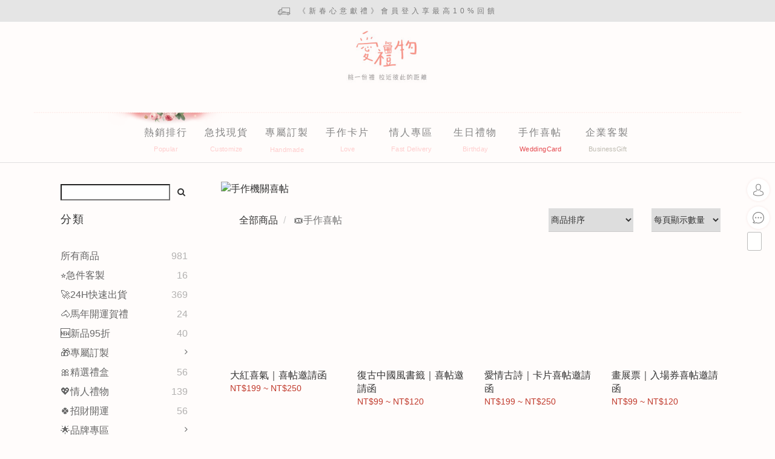

--- FILE ---
content_type: text/html; charset=utf-8
request_url: https://www.igift.tw/categories/handmade-weddingcard
body_size: 60480
content:
<!DOCTYPE html>

<!-- This is the default layout, you might customize it as you want -->
<html>
  <head>
    <!-- HEAD LIQUID -->


  
      <title>手作機關喜帖｜值得好好收藏的藝術品</title>

      <meta name="keywords" content="手作,手作喜帖,手作機關喜帖,喜帖,質感喜帖,喜帖設計,機關喜帖,喜帖推薦,喜帖設計,質感喜帖推薦,手作喜帖推薦,機關喜帖推薦,明信片喜帖推薦,中式喜帖推薦">

      <meta name="description" content="『立體機關』搭配『手作溫度』，打造專屬於你最難忘的喜帖，乘載喜悅與祝福的藝術品">



  
      <meta property="og:title" content="手作機關喜帖｜值得好好收藏的藝術品"/>

      <meta property="og:url" content="https://www.igift.tw/categories/handmade-weddingcard">
      <link rel="canonical" href="https://www.igift.tw/categories/handmade-weddingcard">
      <meta property="og:description" content="『立體機關』搭配『手作溫度』，打造專屬於你最難忘的喜帖，乘載喜悅與祝福的藝術品"/>

  <meta property="og:image" content="https://img.shoplineapp.com/media/image_clips/64c28615c2b5d70016a4466a/original.png?1690469909"/>


  <link rel="preload" href="https://cdn.shoplineapp.com/s/javascripts/currencies.js" as="script">

  <link rel="preload" href="https://cdn.shoplineapp.com/assets/fonts/fontawesome-webfont.woff2?v=4.7.0" as="font" type="font/woff2" crossorigin>


      <link rel="preload" as="image" imagesrcset="https://shoplineimg.com/559785a6e37ec6046a000017/666af35af090ec000d71646e/375x.webp?source_format=jpg 375w, https://shoplineimg.com/559785a6e37ec6046a000017/666af35af090ec000d71646e/540x.webp?source_format=jpg 540w, https://shoplineimg.com/559785a6e37ec6046a000017/666af35af090ec000d71646e/720x.webp?source_format=jpg 720w, https://shoplineimg.com/559785a6e37ec6046a000017/666af35af090ec000d71646e/900x.webp?source_format=jpg 900w, https://shoplineimg.com/559785a6e37ec6046a000017/666af35af090ec000d71646e/1080x.webp?source_format=jpg 1080w" imagesizes="100vw">


<!-- locale meta -->

<meta name="viewport" content="width=device-width, initial-scale=1.0, viewport-fit=cover">

<meta name="mobile-web-app-capable" content="yes">
<meta name="format-detection" content="telephone=no" />

<meta name="google" value="notranslate">




    <script type="application/ld+json">
    {"@context":"https://schema.org","@type":"WebSite","name":"愛禮物","url":"https://www.igift.tw"}
    </script>


  <link rel="shortcut icon" type="image/png" href="https://img.shoplineapp.com/media/image_clips/55bb723f69702d190d0d1200/original.png?1438347837">

<!-- styles-->
<link rel="preconnect" href="https://fonts.gstatic.com">
<link href='https://fonts.googleapis.com/css?family=Open+Sans:300italic,400italic,600italic,700italic,800italic,400,300,600,700,800&display=swap' type='text/css' as="style" onload="this.rel='stylesheet'" />
<link href='https://fonts.googleapis.com/css?family=Source+Sans+Pro:200,300,400,600,700,900,200italic,300italic,400italic,600italic,700italic,900italic&display=swap' type='text/css' as="style" onload="this.rel='stylesheet'">
    <link rel="stylesheet" media="all" href="https://cdn.shoplineapp.com/assets/v1_legacy/application-8f2d23e5a23bf8e7a8490bc18567dec8f3e2c759471b2651b67a18fcd00d3d85.css" onload="" />

    <link rel="stylesheet" media="all" href="https://cdn.shoplineapp.com/assets/v1_legacy/shop_v1-3ae139c6ea049cbd1cecdcc92f16d9a0e940393e248f880b4ab87aed733809d6.css" onload="" />

      <link rel="stylesheet" media="all" href="https://cdn.shoplineapp.com/assets/v1_legacy/themes/default-c3a84949620551d3438b02f4aa7c5ab3f9396d9d32a7e38eb36880121af2e1a3.css" onload="" />






<style>
  :root {
      --buy-now-button-color: #fb7813;

    --cookie-consent-popup-z-index: 1000;
  }
</style>


  <link rel="stylesheet" media="all" href="https://cdn.shoplineapp.com/packs/css/intl_tel_input-0d9daf73.chunk.css" />




<!-- styles-->



<!-- GLOBAL CONTENT FOR HTML HEAD START-->
<link href='https://fonts.googleapis.com/css?family=Lato:100,300,400,700,900,100italic,300italic,400italic,700italic,900italic&display=swap' type='text/css' rel="preload" as="style" onload="this.rel='stylesheet'" />
<!-- GLOBAL CONTENT FOR HTML HEAD END -->


    <style>
    .boxify-image {
      background-size: cover;
    }
    .boxify-image .boxify-image-wrap img,
    .boxify-image.sl-media img {
      object-fit: cover;
    }
    </style>

<!--- Site Ownership Data -->
    <meta name="google-site-verification" content="A55eHvkrrUv3LDuobYJIogMVv9m8EwVhy4nJG9kzBt4">
<!--- Site Ownership Data End-->

<base href="/">

  <style>
    .ui-scrollfix-sticky-bottom{
    height: 8%;
}

@media screen and (min-width: 768px) {
  div.navbar-header-wrapper {
     min-height: 94px;
     width: 13%;
  }

  div.navbar-menu {
     text-align: left;
  }

  div.navbar-menu-wrapper {
    width: 86%;
  }
}


.main-color {
  color: #f7bfbf;
}

.label-custom {
    padding: 15px;
    text-align: center;
    margin: 15px;
    border-radius: 5px;
    border-style: solid;
    border-width: 2px;
}

button#btn-checkout {
    background-color: #f7bfbf;
}

.preorder-label {
border: solid 2px #6F00D2 ;
color: #6F00D2 ;
}

 .btn-custom {
      width: 100%;
      background-color: #f7bfbf;
      opacity: 0.8;
      border: none;
     
}

/*最小寬度*/
.body-wrapper{
    min-width: 360px;
}


/* 判斷裝置 顯示  */
.visible-pc{
    display: none;
}
.visible-mobile{
    display: block;
}
[data-device="PC"]  .visible-pc{
    display: block;
}
[data-device="PC"]  .visible-mobile{
    display: none;
}
[data-device="PC"] [btn-num]:hover{
    opacity: 0.8;
}

/*使圖片清晰*/
*{
      image-rendering: -moz-crisp-edges;
      image-rendering: -moz-crisp-edges;
      image-rendering: -o-crisp-edges;
      image-rendering: -webkit-optimize-contrast;
      -ms-interpolation-mode: nearest-neighbor;
}

/* 調整連結顏色 */
.global-secondary a {
    color: #337ab7;
}

/* 調整分類頁search bar的位置*/
.shop-search-bar.mobile-shop-search-bar {
    margin-top: 20px;
}

/* 調整產品頁位置*/
@media screen and (max-width: 767px) {
  .container.content-controller {
      margin-top: 65px;
  }
}

/* 調整購物車頁面高度*/
@media screen and (max-width: 767px) {
    div.page-cart {
      margin-top: 20px;
    }
  }
  </style>
  <meta name="google-site-verification" content="ZlzE9hftyPyAi5TljDRQXfPz9O1UmwV6O8ycpYpNMYY" />

<meta name="msvalidate.01" content="241D0A1D8FC3F3E7CEAEE6BA95F59E12" />
<meta name="csrf-param" content="authenticity_token" />
<meta name="csrf-token" content="kQc8/v0wjiDHDKeMlGimqtRKY8ZRVCc8mo9qgMRjxNnUEfP/NykGbNfjClwrp+If2JTDllrk8yyhuAnqddVUtw==" />


<script type="text/javascript">
  window.mainConfig = JSON.parse('{\"sessionId\":\"\",\"merchantId\":\"559785a6e37ec6046a000017\",\"appCoreHost\":\"shoplineapp.com\",\"assetHost\":\"https://cdn.shoplineapp.com/packs/\",\"apiBaseUrl\":\"http://shoplineapp.com\",\"eventTrackApi\":\"https://events.shoplytics.com/api\",\"frontCommonsApi\":\"https://front-commons.shoplineapp.com/api\",\"appendToUrl\":\"\",\"env\":\"production\",\"merchantData\":{\"_id\":\"559785a6e37ec6046a000017\",\"addon_limit_enabled\":false,\"base_country_code\":\"TW\",\"base_currency\":{\"id\":\"twd\",\"iso_code\":\"TWD\",\"alternate_symbol\":\"NT$\",\"name\":\"New Taiwan Dollar\",\"symbol_first\":true,\"subunit_to_unit\":1},\"base_currency_code\":\"TWD\",\"beta_feature_keys\":[\"page_editor_v2\",\"promotions_setup\",\"promotions_apply\",\"hide_coupon\",\"sms_every8d\",\"facebook_catalog\",\"sms_extra_reminder\",\"checkout_v2\"],\"brand_home_url\":\"https://www.igift.tw\",\"checkout_setting\":{\"enable_membership_autocheck\":true,\"enable_subscription_autocheck\":false,\"enabled_abandoned_cart_notification\":true},\"current_plan_key\":\"basket\",\"current_theme_key\":\"default\",\"delivery_option_count\":8,\"enabled_stock_reminder\":true,\"handle\":\"igifttw\",\"identifier\":\"42650693\",\"instagram_access_token\":\"\",\"instagram_id\":\"2091089810\",\"invoice_activation\":\"active\",\"is_image_service_enabled\":true,\"mobile_logo_media_url\":\"https://img.shoplineapp.com/media/image_clips/5bd805c7072b3557bf16df5b/original.png?1540883911\",\"name\":\"愛禮物\",\"order_setting\":{\"invoice_activation\":\"active\",\"current_invoice_service_provider\":\"tradevan\",\"short_message_activation\":\"active\",\"stock_reminder_activation\":\"true\",\"default_out_of_stock_reminder\":true,\"auto_cancel_expired_orders\":true,\"auto_revert_credit\":true,\"enabled_order_auth_expiry\":false,\"enforce_user_login_on_checkout\":false,\"enabled_abandoned_cart_notification\":true,\"enable_order_split_einvoice_reissue\":true,\"no_duplicate_uniform_invoice\":true,\"checkout_without_email\":false,\"hourly_auto_invoice\":true,\"enabled_location_id\":false,\"enabled_sf_hidden_product_name\":false,\"slp_auto_refund\":false,\"customer_return_order\":{\"enabled\":false,\"available_return_days\":\"7\"},\"customer_cancel_order\":{\"enabled\":false,\"auto_revert_credit\":false},\"custom_fields\":[{\"type\":\"textarea\",\"label\":\"【下單前請務必詳閱以下事項，確認訂單即表示同意本賣場規則】\\n\\n⚠️ 重要提醒\\n　⛔ 同一筆訂單若包含現貨與預購商品，將於商品到齊後一併出貨。\\n　❌ 預購與客製化商品無法指定到貨日期；現貨商品配送日期依物流作業為準。\\n　✔️ 如有急需，請選購現貨商品並使用宅配配送。\\n　🔔 下單請慎重考慮，若有未取貨或惡意棄單，將依法處理。\\n\\n📌 購物須知\\n　🔶 下單前請確認商品頁標示（現貨或預購，並留意預購等候天數）。\\n　🔶 客製化商品製作時間固定，無法提前完成，敬請耐心等待。\\n　🔶 客製化商品付款完成後即進入製作流程，恕不接受取消、退款或退貨。\\n　🔶 客製化內容確認將以 email 通知，請務必確認填寫的信箱地址是否正確。\\n\\n🕒 預購與追加\\n　🔷 預購所需天數僅為備貨時間，不包含運送天數。\\n　🔷 如遇原物料短缺或臨時斷貨，將立即通知並協助處理，敬請見諒。\\n　🔷 如需拆單出貨，請聯繫客服；運費將依拆單後各筆訂單金額重新計算，凡未達免運門檻者，需另支付運費。\\n\\n🧾 發票說明\\n　🔶 本店提供「電子發票」，系統將於付款完成後 1–2 小時內，寄送至您訂單中填寫的 email 信箱。\\n　🔶 若為公司戶，請於結帳頁面輸入「發票抬頭與統一編號」；如需紙本留存，請自行下載電子檔並列印即可。\\n　🔶 若未收到電子發票，請先檢查 垃圾郵件匣，並留意主旨為「電子發票開立通知」、寄件者為「頂吉創意設計有限公司」的來信。\\n\\n📦 出貨與包裝說明\\n　🔷 商品出貨前皆會進行檢查，以確保商品狀態正常且完整，能接受者再下單。\\n　🔷 外箱或外部包裝僅作運送保護用途，若有髒污、壓痕或凹損，皆屬正常現象，不影響商品本體，故不列入瑕疵範圍。\\n　🔷 精美包裝採隨機搭配包裝紙與緞帶，樣式恕不接受指定，且不在退換貨範圍內。\\n\\n📢 如有任何疑問，請透過客服聯繫，我們將協助處理。 \\n🎁 謝謝您的支持，願每份禮物都為您帶來驚喜與美好。\",\"name_translations\":{\"zh-hant\":\"【下單前請務必詳閱以下事項，確認訂單即表示同意本賣場規則】\\n\\n⚠️ 重要提醒\\n　⛔ 同一筆訂單若包含現貨與預購商品，將於商品到齊後一併出貨。\\n　❌ 預購與客製化商品無法指定到貨日期；現貨商品配送日期依物流作業為準。\\n　✔️ 如有急需，請選購現貨商品並使用宅配配送。\\n　🔔 下單請慎重考慮，若有未取貨或惡意棄單，將依法處理。\\n\\n📌 購物須知\\n　🔶 下單前請確認商品頁標示（現貨或預購，並留意預購等候天數）。\\n　🔶 客製化商品製作時間固定，無法提前完成，敬請耐心等待。\\n　🔶 客製化商品付款完成後即進入製作流程，恕不接受取消、退款或退貨。\\n　🔶 客製化內容確認將以 Email 通知，請務必確認填寫的信箱地址是否正確。\\n\\n🕒 預購與追加\\n　🔷 預購所需天數僅為備貨時間，不包含運送天數。\\n　🔷 如遇原物料短缺或臨時斷貨，將立即通知並協助處理，敬請見諒。\\n　🔷 如需拆單出貨，請聯繫客服；運費將依拆單後各筆訂單金額重新計算，凡未達免運門檻者，需另支付運費。\\n\\n🧾 發票說明\\n　🔶 本店提供「電子發票」，系統將於付款完成後 1–2 小時內，寄送至您訂單中填寫的 Email 信箱。\\n　🔶 若為公司戶，請於結帳頁面輸入「發票抬頭與統一編號」；如需紙本留存，請自行下載電子檔並列印即可。\\n　🔶 若未收到電子發票，請先檢查 垃圾郵件匣，並留意主旨為「電子發票開立通知」、寄件者為「頂吉創意設計有限公司」的來信。\\n\\n📦 出貨與包裝說明\\n　🔷 商品出貨前皆會進行檢查，以確保商品狀態正常且完整，能接受者再下單。\\n　🔷 外箱或外部包裝僅作運送保護用途，若有髒污、壓痕或凹損，皆屬正常現象，不影響商品本體，故不列入瑕疵範圍。\\n　🔷 精美包裝採隨機搭配包裝紙與緞帶，樣式恕不接受指定，且不在退換貨範圍內。\\n\\n📢 如有任何疑問，請透過客服聯繫，我們將協助處理。 \\n🎁 謝謝您的支持，願每份禮物都為您帶來驚喜與美好。\"},\"hint_translations\":{\"en\":\"\",\"zh-hant\":\"愛禮物幫你親手寫卡片給對方（最多不超過30字）\"}}],\"invoice\":{\"tax_id\":\"42650693\",\"oversea_tax_type\":\"1\",\"tax_type\":\"1\",\"n_p_o_b_a_n\":{\"name\":\"財團法人中華民國兒童癌症基金會\",\"code\":\"88888\",\"short_name\":\"兒癌基金會\"}},\"invoice_tradevan\":{\"tax_id\":\"90020457\",\"oversea_tax_type\":\"1\",\"tax_type\":\"1\",\"n_p_o_b_a_n\":{\"name\":\"財團法人中華民國兒童癌症基金會\",\"code\":\"88888\",\"short_name\":\"兒癌基金會\",\"tax_id\":\"04140854\",\"county\":\"臺北市\"},\"source\":{\"business_group_code\":\"SL90020457\",\"business_type_code\":\"SLEC1\"}},\"facebook_messenging\":{\"status\":\"active\"},\"status_update_sms\":{\"status\":\"deactivated\"},\"private_info_handle\":{\"enabled\":false,\"custom_fields_enabled\":false}},\"payment_method_count\":8,\"product_setting\":{\"enabled_show_member_price\":false,\"enabled_product_review\":true,\"variation_display\":\"swatches\",\"price_range_enabled\":true,\"enabled_pos_product_customized_price\":false,\"enabled_pos_product_price_tier\":false},\"promotion_setting\":{\"show_promotion_reminder\":true,\"multi_order_discount_strategy\":\"order_or_tier_promotion\",\"order_gift_threshold_mode\":\"after_price_discounts\",\"order_free_shipping_threshold_mode\":\"after_all_discounts\",\"category_item_gift_threshold_mode\":\"before_discounts\",\"category_item_free_shipping_threshold_mode\":\"before_discounts\"},\"rollout_keys\":[\"2FA_google_authenticator\",\"3_layer_category\",\"3_layer_navigation\",\"3_layer_variation\",\"711_CB_13countries\",\"711_CB_pickup_TH\",\"711_c2b_report_v2\",\"711_cross_delivery\",\"AdminCancelRecurringSubscription_V1\",\"BasketSynchronizedToITC_V1\",\"MC_WA_Template_Management\",\"MC_manual_order\",\"MO_Apply_Coupon_Code\",\"StaffCanBeDeleted_V1\",\"SummaryStatement_V1\",\"UTM_export\",\"UTM_register\",\"abandoned_cart_notification\",\"add_system_fontstyle\",\"add_to_cart_revamp\",\"addon_products_limit_10\",\"addon_products_limit_unlimited\",\"addon_quantity\",\"address_format_batch2\",\"address_format_jp\",\"address_format_my\",\"address_format_us\",\"address_format_vn\",\"admin_app_extension\",\"admin_clientele_profile\",\"admin_custom_domain\",\"admin_image_service\",\"admin_logistic_bank_account\",\"admin_manual_order\",\"admin_realtime\",\"admin_vietnam_dong\",\"admin_whitelist_ip\",\"adminapp_order_form\",\"adminapp_wa_contacts_list\",\"ads_system_new_tab\",\"adyen_my_sc\",\"affiliate_by_product\",\"affiliate_dashboard\",\"affiliate_kol_report_appstore\",\"alipay_hk_sc\",\"amazon_product_review\",\"android_pos_agent_clockin_n_out\",\"android_pos_purchase_order_partial_in_storage\",\"android_pos_save_send_receipt\",\"android_pos_v2_force_upgrade_version_1-50-0_date_2025-08-30\",\"app_categories_filtering\",\"app_multiplan\",\"app_subscription_prorated_billing\",\"apply_multi_order_discount\",\"apps_store\",\"apps_store_blog\",\"apps_store_fb_comment\",\"apps_store_wishlist\",\"appstore_free_trial\",\"archive_order_data\",\"archive_order_ui\",\"assign_products_to_category\",\"auth_flow_revamp\",\"auto_credit\",\"auto_credit_notify\",\"auto_credit_percentage\",\"auto_credit_recurring\",\"auto_reply_comment\",\"auto_reply_fb\",\"auto_save_sf_plus_address\",\"auto_suspend_admin\",\"availability_buy_online_pickup_instore\",\"availability_preview_buy_online_pickup_instore\",\"back_in_stock_appstore\",\"back_in_stock_notify\",\"basket_comparising_link_CNY\",\"basket_comparising_link_HKD\",\"basket_comparising_link_TWD\",\"basket_invoice_field\",\"basket_pricing_page_cny\",\"basket_pricing_page_hkd\",\"basket_pricing_page_myr\",\"basket_pricing_page_sgd\",\"basket_pricing_page_thb\",\"basket_pricing_page_twd\",\"basket_pricing_page_usd\",\"basket_pricing_page_vnd\",\"basket_subscription_coupon\",\"basket_subscription_email\",\"bianco_setting\",\"bidding_select_product\",\"bing_ads\",\"birthday_format_v2\",\"block_gtm_for_lighthouse\",\"blog\",\"blog_app\",\"blog_revamp_admin\",\"blog_revamp_admin_category\",\"blog_revamp_doublewrite\",\"blog_revamp_related_products\",\"blog_revamp_shop_category\",\"blog_revamp_singleread\",\"breadcrumb\",\"broadcast_addfilter\",\"broadcast_advanced_filters\",\"broadcast_analytics\",\"broadcast_center\",\"broadcast_clone\",\"broadcast_email_html\",\"broadcast_facebook_template\",\"broadcast_line_template\",\"broadcast_preset_time\",\"broadcast_to_unsubscribers_sms\",\"broadcast_unsubscribe_email\",\"bulk_action_customer\",\"bulk_action_product\",\"bulk_assign_point\",\"bulk_import_multi_lang\",\"bulk_payment_delivery_setting\",\"bulk_printing_labels_711C2C\",\"bulk_update_dynamic_fields\",\"bulk_update_job\",\"bulk_update_new_fields\",\"bulk_update_product_download_with_filter\",\"bulk_update_tag\",\"bulk_update_tag_enhancement\",\"bundle_add_type\",\"bundle_group\",\"bundle_page\",\"bundle_pricing\",\"bundle_promotion_apply_enhancement\",\"bundle_stackable\",\"buy_at_amazon\",\"buy_button\",\"buy_now_button\",\"buyandget_promotion\",\"callback_service\",\"cancel_order_by_customer\",\"cancel_order_by_customer_v2\",\"cart_addon\",\"cart_addon_condition\",\"cart_addon_limit\",\"cart_use_product_service\",\"cart_uuid\",\"category_banner_multiple\",\"category_limit_unlimited\",\"category_sorting\",\"channel_amazon\",\"channel_fb\",\"channel_integration\",\"channel_line\",\"charge_shipping_fee_by_product_qty\",\"chat_widget\",\"chat_widget_facebook\",\"chat_widget_ig\",\"chat_widget_line\",\"chat_widget_livechat\",\"chat_widget_whatsapp\",\"chatbot_card_carousel\",\"chatbot_card_template\",\"chatbot_image_widget\",\"chatbot_keywords_matching\",\"chatbot_welcome_template\",\"checkout_membercheckbox_toggle\",\"checkout_setting\",\"cn_pricing_page_2019\",\"combine_orders_app\",\"comment_list_export\",\"component_h1_tag\",\"connect_new_facebookpage\",\"consolidated_billing\",\"cookie_consent\",\"country_code\",\"coupon_center_back_to_cart\",\"coupon_notification\",\"coupon_v2\",\"create_staff_revamp\",\"credit_amount_condition_hidden\",\"credit_campaign\",\"credit_condition_5_tier_ec\",\"credit_installment_payment_fee_hidden\",\"credit_point_report\",\"credit_point_triggerpoint\",\"crm_email_custom\",\"crm_notify_preview\",\"crm_sms_custom\",\"crm_sms_notify\",\"cross_shop_tracker\",\"custom_css\",\"custom_home_delivery_tw\",\"custom_notify\",\"custom_order_export\",\"customer_advanced_filter\",\"customer_coupon\",\"customer_custom_field_limit_5\",\"customer_data_secure\",\"customer_edit\",\"customer_export_v2\",\"customer_group\",\"customer_group_analysis\",\"customer_group_broadcast\",\"customer_group_filter_p2\",\"customer_group_filter_p3\",\"customer_group_regenerate\",\"customer_group_sendcoupon\",\"customer_group_smartrfm_filter\",\"customer_import_50000_failure_report\",\"customer_import_v2\",\"customer_import_v3\",\"customer_list\",\"customer_new_report\",\"customer_referral\",\"customer_referral_notify\",\"customer_search_match\",\"customer_tag\",\"dashboard_v2\",\"dashboard_v2_revamp\",\"date_picker_v2\",\"deep_link_support_linepay\",\"deep_link_support_payme\",\"deep_search\",\"default_theme_ultrachic\",\"delivery_time\",\"delivery_time_with_quantity\",\"design_submenu\",\"dev_center_app_store\",\"disable_footer_brand\",\"disable_old_upgrade_reminder\",\"domain_applicable\",\"doris_bien_setting\",\"dusk_setting\",\"dynamic_shipping_rate_refactor\",\"ec_order_unlimit\",\"ecpay_expirydate\",\"ecpay_payment_gateway\",\"edit_order_promotion_applied_creditpoint\",\"einvoice_bulk_update\",\"einvoice_edit\",\"einvoice_list_by_day\",\"einvoice_newlogic\",\"einvoice_tradevan\",\"email_credit_expire_notify\",\"email_custom\",\"email_member_forget_password_notify\",\"email_member_register_notify\",\"email_order_notify\",\"email_verification\",\"enable_body_script\",\"enable_calculate_api_promotion_apply\",\"enable_calculate_api_promotion_filter\",\"enable_cart_api\",\"enable_cart_service\",\"enable_corejs_splitting\",\"enable_new_css_bundle\",\"enable_order_status_callback_revamp_for_promotion\",\"enable_order_status_callback_revamp_for_storefront\",\"enable_promotion_usage_record\",\"enable_shopjs_splitting\",\"enhanced_catalog_feed\",\"exclude_product\",\"exclude_product_v2\",\"execute_shipment_permission\",\"export_inventory_report_v2\",\"express_cart\",\"express_checkout_pages\",\"extend_reminder\",\"external_redeem_coupon\",\"facebook_ads\",\"facebook_dia\",\"facebook_line_promotion_notify\",\"facebook_login\",\"facebook_messenger_subscription\",\"facebook_notify\",\"facebook_pixel_manager\",\"fb_1on1_chat\",\"fb_broadcast\",\"fb_broadcast_sc\",\"fb_broadcast_sc_p2\",\"fb_comment_app\",\"fb_entrance_optimization\",\"fb_feed_unlimit\",\"fb_group\",\"fb_menu\",\"fb_messenger_onetime_notification\",\"fb_multi_category_feed\",\"fb_offline_conversions_api\",\"fb_pixel_matching\",\"fb_pixel_v2\",\"fb_post_management\",\"fb_product_set\",\"fb_quick_signup_link\",\"fb_shop_now_button\",\"fb_ssapi\",\"fb_sub_button\",\"fb_welcome_msg\",\"fbe_oe\",\"fbe_shop\",\"fbe_v2\",\"fbe_v2_edit\",\"feature_alttag_phase1\",\"feature_alttag_phase2\",\"flash_price_campaign\",\"fm_order_receipt\",\"fmt_c2c_newlabel\",\"fmt_revision\",\"footer_brand\",\"footer_builder\",\"footer_builder_new\",\"form_builder\",\"form_builder_access\",\"form_builder_user_management\",\"form_builder_v2_elements\",\"form_builder_v2_receiver\",\"form_builder_v2_report\",\"freeshipping_promotion_condition\",\"get_coupon\",\"get_promotions_by_cart\",\"gift_promotion_condition\",\"gift_shipping_promotion_discount_condition\",\"gifts_limit_10\",\"gifts_limit_unlimited\",\"gmv_revamp\",\"godaddy\",\"google_ads_api\",\"google_ads_manager\",\"google_analytics_4\",\"google_analytics_manager\",\"google_content_api\",\"google_dynamic_remarketing_tag\",\"google_enhanced_conversions\",\"google_preorder_feed\",\"google_product_category_3rdlayer\",\"google_recaptcha\",\"google_remarketing_manager\",\"google_signup_login\",\"google_tag_manager\",\"gp_tw_sc\",\"group_url_bind_post_live\",\"h2_tag_phase1\",\"hct_logistics_bills_report\",\"hidden_product\",\"hidden_product_p2\",\"hide_credit_point_record_balance\",\"hk_pricing_page_2019\",\"hkd_pricing_page_disabled_2020\",\"ig_browser_disabled\",\"ig_browser_notify\",\"ig_live\",\"ig_login_entrance\",\"ig_new_api\",\"image_gallery\",\"image_gallery_p2\",\"image_host_by_region\",\"image_limit_100000\",\"image_limit_30000\",\"image_widget_mobile\",\"inbox_manual_order\",\"inbox_send_cartlink\",\"increase_variation_limit\",\"instagram_create_post\",\"instagram_post_sales\",\"instant_order_form\",\"integrated_label_711\",\"integrated_sfexpress\",\"integration_one\",\"inventory_change_reason\",\"inventory_search_v2\",\"job_api_products_export\",\"job_api_user_export\",\"job_product_import\",\"jquery_v3\",\"kingsman_v2_setting\",\"layout_engine\",\"layout_engine_service_kingsman_blogs\",\"layout_engine_service_kingsman_member_center\",\"layout_engine_service_kingsman_pdp\",\"layout_engine_service_kingsman_plp\",\"layout_engine_service_kingsman_promotions\",\"line_1on1_chat\",\"line_abandon_notification\",\"line_ads_tag\",\"line_broadcast\",\"line_ec\",\"line_in_chat_shopping\",\"line_live\",\"line_login\",\"line_login_mobile\",\"line_point_cpa_tag\",\"line_shopping_new_fields\",\"line_signup\",\"live_after_keyword\",\"live_ai_tag_comments\",\"live_announce_bids\",\"live_announce_buyer\",\"live_bidding\",\"live_broadcast_v2\",\"live_bulk_checkoutlink\",\"live_bulk_edit\",\"live_checkout_notification\",\"live_checkout_notification_all\",\"live_checkout_notification_message\",\"live_comment_discount\",\"live_comment_robot\",\"live_create_product_v2\",\"live_crosspost\",\"live_dashboard_product\",\"live_event_discount\",\"live_exclusive_price\",\"live_fb_group\",\"live_fhd_video\",\"live_general_settings\",\"live_group_event\",\"live_host_panel\",\"live_ig_messenger_broadcast\",\"live_ig_product_recommend\",\"live_im_switch\",\"live_keyword_switch\",\"live_line_broadcast\",\"live_line_management\",\"live_line_multidisplay\",\"live_luckydraw_enhancement\",\"live_messenger_broadcast\",\"live_order_block\",\"live_print_advanced\",\"live_product_recommend\",\"live_shopline_announcement\",\"live_shopline_beauty_filter\",\"live_shopline_keyword\",\"live_shopline_product_card\",\"live_shopline_view\",\"live_shopline_view_marquee\",\"live_show_storefront_facebook\",\"live_show_storefront_shopline\",\"live_stream_settings\",\"locale_revamp\",\"lock_cart_sc_product\",\"logistic_bill_v2_711_b2c\",\"logistic_bill_v2_711_c2c\",\"logo_favicon\",\"luckydraw_products\",\"luckydraw_qualification\",\"manual_activation\",\"manual_order\",\"manual_order_7-11\",\"manual_order_ec_to_sc\",\"manually_bind_post\",\"marketing_affiliate\",\"marketing_affiliate_p2\",\"mc-history-instant\",\"mc_711crossborder\",\"mc_ad_tag\",\"mc_assign_message\",\"mc_auto_bind_member\",\"mc_autoreply_cotent\",\"mc_autoreply_question\",\"mc_autoreply_trigger\",\"mc_broadcast\",\"mc_broadcast_v2\",\"mc_bulk_read\",\"mc_chatbot_template\",\"mc_delete_message\",\"mc_edit_cart\",\"mc_history_instant\",\"mc_history_post\",\"mc_im\",\"mc_inbox_autoreply\",\"mc_input_status\",\"mc_instant_notifications\",\"mc_invoicetitle_optional\",\"mc_keyword_autotagging\",\"mc_line_broadcast\",\"mc_line_broadcast_all_friends\",\"mc_line_cart\",\"mc_logistics_hct\",\"mc_logistics_tcat\",\"mc_manage_blacklist\",\"mc_mark_todo\",\"mc_new_menu\",\"mc_phone_tag\",\"mc_reminder_unpaid\",\"mc_reply_pic\",\"mc_setting_message\",\"mc_setting_orderform\",\"mc_shop_message_refactor\",\"mc_smart_advice\",\"mc_sort_waitingtime\",\"mc_sort_waitingtime_new\",\"mc_tw_invoice\",\"media_gcp_upload\",\"member_center_profile_revamp\",\"member_import_notify\",\"member_info_reward\",\"member_info_reward_subscription\",\"member_join_notice\",\"member_password_setup_notify\",\"member_points\",\"member_points_notify\",\"member_price\",\"membership_tier_double_write\",\"membership_tier_notify\",\"membership_tiers\",\"memebr_center_point_credit_revamp\",\"menu_limit_100\",\"menu_limit_unlimited\",\"merchant_automatic_payment_setting\",\"message_center_v3\",\"message_revamp\",\"mo_remove_discount\",\"mobile_and_email_signup\",\"modularize_address_format\",\"molpay_credit_card\",\"multi_lang\",\"multicurrency\",\"my_pricing_page_2019\",\"myapp_reauth_alert\",\"myr_pricing_page_disabled_2020\",\"new_app_subscription\",\"new_layout_for_mobile_and_pc\",\"new_onboarding_flow\",\"new_return_management\",\"new_settings_apply_all_promotion\",\"new_signup_flow\",\"new_sinopac_3d\",\"notification_custom_sending_time\",\"npb_theme_philia\",\"npb_widget_font_size_color\",\"ob_revamp\",\"ob_sgstripe\",\"ob_twecpay\",\"oceanpay\",\"old_fbe_removal\",\"onboarding_basketplan\",\"onboarding_handle\",\"one_new_filter\",\"one_page_store\",\"one_page_store_1000\",\"one_page_store_checkout\",\"one_page_store_clone\",\"one_page_store_product_set\",\"online_credit_redemption_toggle\",\"online_store_design\",\"online_store_design_setup_guide_basketplan\",\"open_api_management\",\"order_add_to_cart\",\"order_archive_calculation_revamp_crm_amount\",\"order_archive_calculation_revamp_crm_member\",\"order_archive_product_testing\",\"order_archive_testing\",\"order_archive_testing_crm\",\"order_archive_testing_order_details\",\"order_archive_testing_return_order\",\"order_confirmation_slip_upload\",\"order_custom_field_limit_5\",\"order_custom_notify\",\"order_decoupling_product_revamp\",\"order_discount_stackable\",\"order_export_366day\",\"order_export_v2\",\"order_filter_shipped_date\",\"order_message_broadcast\",\"order_new_source\",\"order_promotion_split\",\"order_search_custom_field\",\"order_search_sku\",\"order_select_across_pages\",\"order_sms_notify\",\"order_split\",\"order_status_non_automation\",\"order_status_tag_color\",\"order_tag\",\"orderemail_new_logic\",\"other_custom_notify\",\"out_of_stock_order\",\"page_builder_revamp\",\"page_builder_revamp_theme_setting\",\"page_builder_section_cache_enabled\",\"page_builder_widget_accordion\",\"page_builder_widget_blog\",\"page_builder_widget_category\",\"page_builder_widget_collage\",\"page_builder_widget_countdown\",\"page_builder_widget_custom_liquid\",\"page_builder_widget_instagram\",\"page_builder_widget_product_text\",\"page_builder_widget_subscription\",\"page_builder_widget_video\",\"page_limit_unlimited\",\"page_view_cache\",\"pakpobox\",\"partial_free_shipping\",\"payme\",\"payment_condition\",\"payment_fee_config\",\"payment_image\",\"payment_slip_notify\",\"paypal_upgrade\",\"pdp_image_lightbox\",\"pdp_image_lightbox_icon\",\"pending_subscription\",\"philia_setting\",\"pickup_remember_store\",\"plp_label_wording\",\"plp_product_seourl\",\"plp_variation_selector\",\"plp_wishlist\",\"point_campaign\",\"point_redeem_to_cash\",\"pos_only_product_settings\",\"pos_retail_store_price\",\"pos_setup_guide_basketplan\",\"post_cancel_connect\",\"post_commerce_stack_comment\",\"post_fanpage_luckydraw\",\"post_fb_group\",\"post_general_setting\",\"post_lock_pd\",\"post_sales_dashboard\",\"postsale_auto_reply\",\"postsale_create_post\",\"postsale_ig_auto_reply\",\"postsales_connect_multiple_posts\",\"preset_publish\",\"product_available_time\",\"product_cost_permission\",\"product_feed_info\",\"product_feed_manager_availability\",\"product_feed_revamp\",\"product_index_v2\",\"product_info\",\"product_limit_1000\",\"product_limit_unlimited\",\"product_log_v2\",\"product_page_limit_10\",\"product_quantity_update\",\"product_recommendation_abtesting\",\"product_revamp_doublewrite\",\"product_revamp_singleread\",\"product_review_import\",\"product_review_import_installable\",\"product_review_plp\",\"product_review_reward\",\"product_search\",\"product_set_revamp\",\"product_set_v2_enhancement\",\"product_summary\",\"promotion_blacklist\",\"promotion_filter_by_date\",\"promotion_first_purchase\",\"promotion_hour\",\"promotion_limit_10\",\"promotion_limit_100\",\"promotion_limit_unlimited\",\"promotion_minitem\",\"promotion_page\",\"promotion_page_reminder\",\"promotion_page_seo_button\",\"promotion_record_archive_test\",\"promotion_reminder\",\"promotion_revamp_phase1-1\",\"purchase_limit_campaign\",\"quick_answer\",\"recaptcha_reset_pw\",\"redirect_301_settings\",\"rejected_bill_reminder\",\"remove_fblike_sc\",\"repay_cookie\",\"replace_janus_interface\",\"replace_lms_old_oa_interface\",\"reports\",\"revert_credit\",\"revert_credit_p2\",\"revert_credit_status\",\"sales_dashboard\",\"sangria_setting\",\"sc_advanced_keyword\",\"sc_ai_chat_analysis\",\"sc_ai_suggested_reply\",\"sc_alipay_standard\",\"sc_atm\",\"sc_auto_bind_member\",\"sc_autodetect_address\",\"sc_autodetect_paymentslip\",\"sc_autoreply_icebreaker\",\"sc_broadcast_permissions\",\"sc_clearcart\",\"sc_clearcart_all\",\"sc_comment_label\",\"sc_comment_list\",\"sc_conversations_statistics_sunset\",\"sc_download_adminapp\",\"sc_facebook_broadcast\",\"sc_facebook_live\",\"sc_fb_ig_subscription\",\"sc_gpt_chatsummary\",\"sc_gpt_content_generator\",\"sc_gpt_knowledge_base\",\"sc_group_pm_commentid\",\"sc_group_webhook\",\"sc_intercom\",\"sc_keywords\",\"sc_line_live_pl\",\"sc_list_search\",\"sc_live_line\",\"sc_lock_inventory\",\"sc_manual_order\",\"sc_mc_settings\",\"sc_mo_711emap\",\"sc_order_unlimit\",\"sc_outstock_msg\",\"sc_overall_statistics\",\"sc_overall_statistics_api_v3\",\"sc_overall_statistics_v2\",\"sc_pickup\",\"sc_post_feature\",\"sc_product_set\",\"sc_product_variation\",\"sc_sidebar\",\"sc_similar_question_replies\",\"sc_slp_subscription_promotion\",\"sc_standard\",\"sc_store_pickup\",\"sc_wa_contacts_list\",\"sc_wa_message_report\",\"sc_wa_permissions\",\"scheduled_home_page\",\"search_function_image_gallery\",\"security_center\",\"select_all_customer\",\"select_all_inventory\",\"send_coupon_notification\",\"session_expiration_period\",\"setup_guide_basketplan\",\"sfexpress_centre\",\"sfexpress_eflocker\",\"sfexpress_service\",\"sfexpress_store\",\"sg_onboarding_currency\",\"share_cart_link\",\"shop_builder_plp\",\"shop_category_filter\",\"shop_category_filter_bulk_action\",\"shop_product_search_rate_limit\",\"shop_related_recaptcha\",\"shop_template_advanced_setting\",\"shopback_cashback\",\"shopline_captcha\",\"shopline_email_captcha\",\"shopline_product_reviews\",\"shoplytics_api_ordersales_v4\",\"shoplytics_api_psa_wide_table\",\"shoplytics_benchmark\",\"shoplytics_broadcast_api_v3\",\"shoplytics_channel_store_permission\",\"shoplytics_credit_analysis\",\"shoplytics_customer_refactor_api_v3\",\"shoplytics_date_picker_v2\",\"shoplytics_event_realtime_refactor_api_v3\",\"shoplytics_events_api_v3\",\"shoplytics_export_flex\",\"shoplytics_homepage_v2\",\"shoplytics_invoices_api_v3\",\"shoplytics_lite\",\"shoplytics_membership_tier_growth\",\"shoplytics_orders_api_v3\",\"shoplytics_ordersales_v3\",\"shoplytics_payments_api_v3\",\"shoplytics_pro\",\"shoplytics_product_revamp_api_v3\",\"shoplytics_promotions_api_v3\",\"shoplytics_psa_multi_stores_export\",\"shoplytics_psa_sub_categories\",\"shoplytics_rfim_enhancement_v3\",\"shoplytics_session_metrics\",\"shoplytics_staff_api_v3\",\"shoplytics_to_hd\",\"shopping_session_enabled\",\"signin_register_revamp\",\"skya_setting\",\"sl_admin_inventory_count\",\"sl_admin_inventory_transfer\",\"sl_admin_purchase_order\",\"sl_admin_supplier\",\"sl_logistics_bulk_action\",\"sl_logistics_fmt_freeze\",\"sl_logistics_modularize\",\"sl_payment_alipay\",\"sl_payment_cc\",\"sl_payment_standard_v2\",\"sl_payment_type_check\",\"sl_payments_apple_pay\",\"sl_payments_cc_promo\",\"sl_payments_my_cc\",\"sl_payments_my_fpx\",\"sl_payments_sg_cc\",\"sl_payments_tw_cc\",\"sl_pos\",\"sl_pos_SHOPLINE_Payments_tw\",\"sl_pos_admin\",\"sl_pos_admin_cancel_order\",\"sl_pos_admin_delete_order\",\"sl_pos_admin_inventory_transfer\",\"sl_pos_admin_order_archive_testing\",\"sl_pos_admin_purchase_order\",\"sl_pos_admin_register_shift\",\"sl_pos_admin_staff\",\"sl_pos_agent_by_channel\",\"sl_pos_agent_clockin_n_out\",\"sl_pos_agent_performance\",\"sl_pos_android_A4_printer\",\"sl_pos_android_check_cart_items_with_local_db\",\"sl_pos_android_order_reduction\",\"sl_pos_android_receipt_enhancement\",\"sl_pos_app_order_archive_testing\",\"sl_pos_app_transaction_filter_enhance\",\"sl_pos_apps_store\",\"sl_pos_bugfender_log_reduction\",\"sl_pos_bulk_import_update_enhancement\",\"sl_pos_check_duplicate_create_order\",\"sl_pos_claim_coupon\",\"sl_pos_convert_order_to_cart_by_snapshot\",\"sl_pos_credit_redeem\",\"sl_pos_customerID_duplicate_check\",\"sl_pos_customer_info_enhancement\",\"sl_pos_customer_product_preference\",\"sl_pos_customized_price\",\"sl_pos_disable_touchid_unlock\",\"sl_pos_discount\",\"sl_pos_einvoice_alert\",\"sl_pos_einvoice_refactor\",\"sl_pos_feature_permission\",\"sl_pos_force_upgrade_1-109-0\",\"sl_pos_force_upgrade_1-110-1\",\"sl_pos_free_gifts_promotion\",\"sl_pos_from_Swift_to_OC\",\"sl_pos_iOS_A4_printer\",\"sl_pos_iOS_app_transaction_filter_enhance\",\"sl_pos_iOS_cashier_revamp_cart\",\"sl_pos_iOS_cashier_revamp_product_list\",\"sl_pos_iPadOS_version_upgrade_remind_16_0_0\",\"sl_pos_initiate_couchbase\",\"sl_pos_inventory_count\",\"sl_pos_inventory_count_difference_reason\",\"sl_pos_inventory_count_for_selected_products\",\"sl_pos_inventory_feature_module\",\"sl_pos_inventory_transfer_app_can_create_note_date\",\"sl_pos_inventory_transfer_insert_enhancement\",\"sl_pos_inventory_transfer_request\",\"sl_pos_invoice_carrier_scan\",\"sl_pos_invoice_product_name_filter\",\"sl_pos_invoice_swiftUI_revamp\",\"sl_pos_invoice_toast_show\",\"sl_pos_ios_receipt_info_enhancement\",\"sl_pos_ios_small_label_enhancement\",\"sl_pos_ios_version_upgrade_remind\",\"sl_pos_itc\",\"sl_pos_logo_terms_and_condition\",\"sl_pos_member_points\",\"sl_pos_member_price\",\"sl_pos_multiple_payments\",\"sl_pos_new_report_customer_analysis\",\"sl_pos_new_report_daily_payment_methods\",\"sl_pos_new_report_overview\",\"sl_pos_new_report_product_preorder\",\"sl_pos_new_report_transaction_detail\",\"sl_pos_no_minimum_age\",\"sl_pos_one_einvoice_setting\",\"sl_pos_order_reduction\",\"sl_pos_order_refactor_admin\",\"sl_pos_order_upload_using_pos_service\",\"sl_pos_partial_return\",\"sl_pos_password_setting_refactor\",\"sl_pos_payment\",\"sl_pos_payment_method_picture\",\"sl_pos_payment_method_prioritized_and_hidden\",\"sl_pos_payoff_preorder\",\"sl_pos_pin_products\",\"sl_pos_price_by_channel\",\"sl_pos_product_add_to_cart_refactor\",\"sl_pos_product_set\",\"sl_pos_product_variation_ui\",\"sl_pos_promotion\",\"sl_pos_promotion_by_channel\",\"sl_pos_purchase_order_onlinestore\",\"sl_pos_purchase_order_partial_in_storage\",\"sl_pos_receipt_enhancement\",\"sl_pos_receipt_information\",\"sl_pos_receipt_preorder_return_enhancement\",\"sl_pos_receipt_setting_by_channel\",\"sl_pos_receipt_swiftUI_revamp\",\"sl_pos_register_shift\",\"sl_pos_report_shoplytics_psi\",\"sl_pos_revert_credit\",\"sl_pos_save_send_receipt\",\"sl_pos_shopline_payment_invoice_new_flow\",\"sl_pos_show_coupon\",\"sl_pos_stock_refactor\",\"sl_pos_supplier_refactor\",\"sl_pos_terminal_bills\",\"sl_pos_terminal_settlement\",\"sl_pos_terminal_tw\",\"sl_pos_toast_revamp\",\"sl_pos_transaction_conflict\",\"sl_pos_transaction_view_admin\",\"sl_pos_transfer_onlinestore\",\"sl_pos_user_permission\",\"sl_pos_variation_setting_refactor\",\"sl_purchase_order_search_create_enhancement\",\"slp_bank_promotion\",\"slp_product_subscription\",\"slp_remember_credit_card\",\"slp_swap\",\"smart_omo_appstore\",\"smart_omo_credits\",\"smart_omo_customer_tag_note\",\"smart_omo_express_cart\",\"smart_omo_points\",\"smart_omo_redeem_coupon\",\"smart_omo_send_coupon\",\"smart_omo_show_coupon\",\"smart_product_recommendation\",\"smart_product_recommendation_regular\",\"smart_recommended_related_products\",\"sms_broadcast\",\"sms_custom\",\"sms_with_shop_name\",\"social_channel_revamp\",\"social_channel_user\",\"social_name_in_order\",\"split_order_applied_creditpoint\",\"sso_lang_th\",\"sso_lang_vi\",\"staff_elasticsearch\",\"staff_limit_5\",\"staff_limit_unlimited\",\"staff_service_migration\",\"static_resource_host_by_region\",\"stop_slp_approvedemail\",\"store_crm_pwa\",\"store_pick_up\",\"store_referral_export_import\",\"store_referral_setting\",\"storefront_app_extension\",\"storefront_return\",\"stripe_3d_secure\",\"stripe_3ds_cny\",\"stripe_3ds_hkd\",\"stripe_3ds_myr\",\"stripe_3ds_sgd\",\"stripe_3ds_thb\",\"stripe_3ds_usd\",\"stripe_3ds_vnd\",\"stripe_google_pay\",\"stripe_payment_intents\",\"stripe_radar\",\"stripe_subscription_my_account\",\"structured_data\",\"studio_livestream\",\"sub_sgstripe\",\"subscription_config_edit\",\"subscription_config_edit_delivery_payment\",\"subscription_currency\",\"subscription_order_expire_notify\",\"subscription_order_notify\",\"subscription_product\",\"subscription_promotion\",\"tappay_3D_secure\",\"tappay_sdk_v2_3_2\",\"tappay_sdk_v3\",\"tax_inclusive_setting\",\"taxes_settings\",\"tcat_711pickup_sl_logisitics\",\"tcat_logistics_bills_report\",\"tcat_newlabel\",\"th_pricing_page_2020\",\"thb_pricing_page_disabled_2020\",\"theme_bianco\",\"theme_doris_bien\",\"theme_kingsman_v2\",\"theme_level_3\",\"theme_sangria\",\"theme_ultrachic\",\"thirdparty_login_ui_revamp\",\"tier_birthday_credit\",\"tier_member_points\",\"tier_member_price\",\"tier_reward_app_availability\",\"tier_reward_app_p2\",\"tier_reward_credit\",\"tnc-checkbox\",\"toggle_mobile_category\",\"tw_app_shopback_cashback\",\"tw_fm_sms\",\"tw_pricing_page_2019\",\"tw_stripe_subscription\",\"twd_pricing_page_disabled_2020\",\"uc_integration\",\"uc_v2_endpoints\",\"ultra_setting\",\"unified_admin\",\"use_ngram_for_order_search\",\"user_center_social_channel\",\"user_credits\",\"variant_image_selector\",\"variant_saleprice_cost_weight\",\"variation_label_swatches\",\"varm_setting\",\"vn_pricing_page_2020\",\"vnd_pricing_page_disabled_2020\",\"wa_broadcast_customer_group\",\"wa_system_template\",\"wa_template_custom_content\",\"whatsapp_accept_marketing\",\"whatsapp_catalog\",\"whatsapp_extension\",\"whatsapp_order_form\",\"whatsapp_orderstatus_toggle\",\"wishlist_app\",\"yahoo_dot\",\"youtube_live_shopping\",\"zotabox\",\"zotabox_installable\"],\"shop_default_home_url\":\"https://igifttw.shoplineapp.com\",\"shop_status\":\"open\",\"show_sold_out\":false,\"sl_payment_merchant_id\":\"1970513045243439104\",\"supported_languages\":[\"en\",\"zh-hant\"],\"tags\":[\"retail\"],\"time_zone\":\"Asia/Taipei\",\"updated_at\":\"2026-01-29T02:50:58.703Z\",\"user_setting\":{\"_id\":\"55c9a30269702d579d440200\",\"created_at\":\"2015-08-11T07:23:46.990Z\",\"data\":{\"general_fields\":[{\"type\":\"gender\",\"options\":{\"order\":{\"include\":\"false\",\"required\":\"false\"},\"signup\":{\"include\":\"true\",\"required\":\"false\"},\"profile\":{\"include\":\"true\",\"required\":\"false\"}}},{\"type\":\"birthday\",\"options\":{\"order\":{\"include\":\"false\",\"required\":\"false\"},\"signup\":{\"include\":\"true\",\"required\":\"false\"},\"profile\":{\"include\":\"true\",\"required\":\"false\"}}}],\"minimum_age_limit\":13,\"custom_fields\":[],\"signup_method\":\"email\",\"sms_verification\":{\"status\":\"false\",\"supported_countries\":[\"*\"]},\"facebook_login\":{\"status\":\"active\",\"app_id\":\"232750943722494\"},\"enable_facebook_comment\":{\"status\":\"active\"},\"facebook_comment\":null,\"line_login\":null,\"recaptcha_signup\":{\"status\":\"true\",\"site_key\":\"6Le_ANwpAAAAAFOsKYLNWy4kWGoytud2kBqHCzNf\"},\"email_verification\":{\"status\":\"false\"},\"login_with_verification\":{\"status\":\"false\"},\"upgrade_reminder\":null,\"enable_user_credit\":true,\"birthday_format\":\"YYYY/MM/DD\",\"send_birthday_credit_period\":\"monthly\",\"member_info_reward\":{\"enabled\":false,\"reward_on\":[],\"coupons\":{\"enabled\":false,\"promotion_ids\":[]}},\"enable_age_policy\":false},\"item_type\":\"\",\"key\":\"users\",\"name\":null,\"owner_id\":\"559785a6e37ec6046a000017\",\"owner_type\":\"Merchant\",\"publish_status\":\"published\",\"status\":\"active\",\"updated_at\":\"2025-06-12T14:13:35.398Z\",\"value\":null}},\"localeData\":{\"loadedLanguage\":{\"name\":\"繁體中文\",\"code\":\"zh-hant\"},\"supportedLocales\":[{\"name\":\"English\",\"code\":\"en\"},{\"name\":\"繁體中文\",\"code\":\"zh-hant\"}]},\"currentUser\":null,\"themeSettings\":{\"hover\":\"swanky.box\",\"header_mode\":\"centered\",\"background_pattern\":\"bg.circles.purple\",\"background\":\"lace.whitewood\",\"categories_collapsed\":true,\"image_fill\":true,\"is_multicurrency_enabled\":false,\"category_page\":\"72\",\"enabled_quick_cart\":true,\"mobile_categories_collapsed\":true,\"show_promotions_on_product\":true,\"enabled_wish_list\":true,\"hide_share_buttons\":true,\"opens_in_new_tab\":true,\"mobile_categories_removed\":false,\"hide_language_selector\":false,\"buy_now_button\":{\"enabled\":true,\"color\":\"fb7813\"},\"enable_gdpr_cookies_banner\":false,\"plp_wishlist\":false,\"plp_variation_selector\":{\"enabled\":false,\"show_variation\":1},\"goto_top\":false},\"isMultiCurrencyEnabled\":false,\"features\":{\"plans\":{\"free\":{\"member_price\":false,\"cart_addon\":false,\"google_analytics_ecommerce\":false,\"membership\":false,\"shopline_logo\":true,\"user_credit\":{\"manaul\":false,\"auto\":false},\"variant_image_selector\":false},\"standard\":{\"member_price\":false,\"cart_addon\":false,\"google_analytics_ecommerce\":false,\"membership\":false,\"shopline_logo\":true,\"user_credit\":{\"manaul\":false,\"auto\":false},\"variant_image_selector\":false},\"starter\":{\"member_price\":false,\"cart_addon\":false,\"google_analytics_ecommerce\":false,\"membership\":false,\"shopline_logo\":true,\"user_credit\":{\"manaul\":false,\"auto\":false},\"variant_image_selector\":false},\"pro\":{\"member_price\":false,\"cart_addon\":false,\"google_analytics_ecommerce\":false,\"membership\":false,\"shopline_logo\":false,\"user_credit\":{\"manaul\":false,\"auto\":false},\"variant_image_selector\":false},\"business\":{\"member_price\":false,\"cart_addon\":false,\"google_analytics_ecommerce\":true,\"membership\":true,\"shopline_logo\":false,\"user_credit\":{\"manaul\":false,\"auto\":false},\"facebook_comments_plugin\":true,\"variant_image_selector\":false},\"basic\":{\"member_price\":false,\"cart_addon\":false,\"google_analytics_ecommerce\":false,\"membership\":false,\"shopline_logo\":false,\"user_credit\":{\"manaul\":false,\"auto\":false},\"variant_image_selector\":false},\"basic2018\":{\"member_price\":false,\"cart_addon\":false,\"google_analytics_ecommerce\":false,\"membership\":false,\"shopline_logo\":true,\"user_credit\":{\"manaul\":false,\"auto\":false},\"variant_image_selector\":false},\"sc\":{\"member_price\":false,\"cart_addon\":false,\"google_analytics_ecommerce\":true,\"membership\":false,\"shopline_logo\":true,\"user_credit\":{\"manaul\":false,\"auto\":false},\"facebook_comments_plugin\":true,\"facebook_chat_plugin\":true,\"variant_image_selector\":false},\"advanced\":{\"member_price\":false,\"cart_addon\":false,\"google_analytics_ecommerce\":true,\"membership\":false,\"shopline_logo\":false,\"user_credit\":{\"manaul\":false,\"auto\":false},\"facebook_comments_plugin\":true,\"facebook_chat_plugin\":true,\"variant_image_selector\":false},\"premium\":{\"member_price\":true,\"cart_addon\":true,\"google_analytics_ecommerce\":true,\"membership\":true,\"shopline_logo\":false,\"user_credit\":{\"manaul\":true,\"auto\":true},\"google_dynamic_remarketing\":true,\"facebook_comments_plugin\":true,\"facebook_chat_plugin\":true,\"wish_list\":true,\"facebook_messenger_subscription\":true,\"product_feed\":true,\"express_checkout\":true,\"variant_image_selector\":true},\"enterprise\":{\"member_price\":true,\"cart_addon\":true,\"google_analytics_ecommerce\":true,\"membership\":true,\"shopline_logo\":false,\"user_credit\":{\"manaul\":true,\"auto\":true},\"google_dynamic_remarketing\":true,\"facebook_comments_plugin\":true,\"facebook_chat_plugin\":true,\"wish_list\":true,\"facebook_messenger_subscription\":true,\"product_feed\":true,\"express_checkout\":true,\"variant_image_selector\":true},\"crossborder\":{\"member_price\":true,\"cart_addon\":true,\"google_analytics_ecommerce\":true,\"membership\":true,\"shopline_logo\":false,\"user_credit\":{\"manaul\":true,\"auto\":true},\"google_dynamic_remarketing\":true,\"facebook_comments_plugin\":true,\"facebook_chat_plugin\":true,\"wish_list\":true,\"facebook_messenger_subscription\":true,\"product_feed\":true,\"express_checkout\":true,\"variant_image_selector\":true},\"o2o\":{\"member_price\":true,\"cart_addon\":true,\"google_analytics_ecommerce\":true,\"membership\":true,\"shopline_logo\":false,\"user_credit\":{\"manaul\":true,\"auto\":true},\"google_dynamic_remarketing\":true,\"facebook_comments_plugin\":true,\"facebook_chat_plugin\":true,\"wish_list\":true,\"facebook_messenger_subscription\":true,\"product_feed\":true,\"express_checkout\":true,\"subscription_product\":true,\"variant_image_selector\":true}}},\"requestCountry\":\"US\",\"trackerEventData\":{\"Category ID\":\"6369fbde8d57e80025ab2ac1\"},\"isRecaptchaEnabled\":true,\"isRecaptchaEnterprise\":false,\"recaptchaEnterpriseSiteKey\":\"6LeMcv0hAAAAADjAJkgZLpvEiuc6migO0KyLEadr\",\"recaptchaEnterpriseCheckboxSiteKey\":\"6LfQVEEoAAAAAAzllcvUxDYhfywH7-aY52nsJ2cK\",\"recaptchaSiteKey\":\"6Le_ANwpAAAAAFOsKYLNWy4kWGoytud2kBqHCzNf\",\"currencyData\":{\"supportedCurrencies\":[{\"name\":\"$ HKD\",\"symbol\":\"$\",\"iso_code\":\"hkd\"},{\"name\":\"P MOP\",\"symbol\":\"P\",\"iso_code\":\"mop\"},{\"name\":\"¥ CNY\",\"symbol\":\"¥\",\"iso_code\":\"cny\"},{\"name\":\"$ TWD\",\"symbol\":\"$\",\"iso_code\":\"twd\"},{\"name\":\"$ USD\",\"symbol\":\"$\",\"iso_code\":\"usd\"},{\"name\":\"$ SGD\",\"symbol\":\"$\",\"iso_code\":\"sgd\"},{\"name\":\"€ EUR\",\"symbol\":\"€\",\"iso_code\":\"eur\"},{\"name\":\"$ AUD\",\"symbol\":\"$\",\"iso_code\":\"aud\"},{\"name\":\"£ GBP\",\"symbol\":\"£\",\"iso_code\":\"gbp\"},{\"name\":\"₱ PHP\",\"symbol\":\"₱\",\"iso_code\":\"php\"},{\"name\":\"RM MYR\",\"symbol\":\"RM\",\"iso_code\":\"myr\"},{\"name\":\"฿ THB\",\"symbol\":\"฿\",\"iso_code\":\"thb\"},{\"name\":\"د.إ AED\",\"symbol\":\"د.إ\",\"iso_code\":\"aed\"},{\"name\":\"¥ JPY\",\"symbol\":\"¥\",\"iso_code\":\"jpy\"},{\"name\":\"$ BND\",\"symbol\":\"$\",\"iso_code\":\"bnd\"},{\"name\":\"₩ KRW\",\"symbol\":\"₩\",\"iso_code\":\"krw\"},{\"name\":\"Rp IDR\",\"symbol\":\"Rp\",\"iso_code\":\"idr\"},{\"name\":\"₫ VND\",\"symbol\":\"₫\",\"iso_code\":\"vnd\"},{\"name\":\"$ CAD\",\"symbol\":\"$\",\"iso_code\":\"cad\"}],\"requestCountryCurrencyCode\":\"TWD\"},\"previousUrl\":\"\",\"checkoutLandingPath\":\"/cart\",\"webpSupported\":true,\"pageType\":\"products-index\",\"paypalCnClientId\":\"AYVtr8kMzEyRCw725vQM_-hheFyo1FuWeaup4KPSvU1gg44L-NG5e2PNcwGnMo2MLCzGRg4eVHJhuqBP\",\"efoxPayVersion\":\"1.0.60\",\"universalPaymentSDKUrl\":\"https://cdn.myshopline.com\",\"shoplinePaymentCashierSDKUrl\":\"https://cdn.myshopline.com/pay/paymentElement/1.7.1/index.js\",\"shoplinePaymentV2Env\":\"prod\",\"shoplinePaymentGatewayEnv\":\"prod\",\"currentPath\":\"/categories/handmade-weddingcard\",\"isExceedCartLimitation\":null,\"familyMartEnv\":\"prod\",\"familyMartConfig\":{\"cvsname\":\"familymart.shoplineapp.com\"},\"familyMartFrozenConfig\":{\"cvsname\":\"familymartfreeze.shoplineapp.com\",\"cvslink\":\"https://familymartfreeze.shoplineapp.com/familymart_freeze_callback\",\"emap\":\"https://ecmfme.map.com.tw/ReceiveOrderInfo.aspx\"},\"pageIdentifier\":\"category\",\"staticResourceHost\":\"https://static.shoplineapp.com/\",\"facebookAppId\":\"467428936681900\",\"facebookSdkVersion\":\"v2.7\",\"criteoAccountId\":null,\"criteoEmail\":null,\"shoplineCaptchaEnv\":\"prod\",\"shoplineCaptchaPublicKey\":\"MIGfMA0GCSqGSIb3DQEBAQUAA4GNADCBiQKBgQCUXpOVJR72RcVR8To9lTILfKJnfTp+f69D2azJDN5U9FqcZhdYfrBegVRKxuhkwdn1uu6Er9PWV4Tp8tRuHYnlU+U72NRpb0S3fmToXL3KMKw/4qu2B3EWtxeh/6GPh3leTvMteZpGRntMVmJCJdS8PY1CG0w6QzZZ5raGKXQc2QIDAQAB\",\"defaultBlockedSmsCountries\":\"PS,MG,KE,AO,KG,UG,AZ,ZW,TJ,NG,GT,DZ,BD,BY,AF,LK,MA,EH,MM,EG,LV,OM,LT,UA,RU,KZ,KH,LY,ML,MW,IR,EE\"}');
</script>

  <script
    src="https://browser.sentry-cdn.com/6.8.0/bundle.tracing.min.js"
    integrity="sha384-PEpz3oi70IBfja8491RPjqj38s8lBU9qHRh+tBurFb6XNetbdvlRXlshYnKzMB0U"
    crossorigin="anonymous"
    defer
  ></script>
  <script
    src="https://browser.sentry-cdn.com/6.8.0/captureconsole.min.js"
    integrity="sha384-FJ5n80A08NroQF9DJzikUUhiCaQT2rTIYeJyHytczDDbIiejfcCzBR5lQK4AnmVt"
    crossorigin="anonymous"
    defer
  ></script>

<script>
  function sriOnError (event) {
    if (window.Sentry) window.Sentry.captureException(event);

    var script = document.createElement('script');
    var srcDomain = new URL(this.src).origin;
    script.src = this.src.replace(srcDomain, '');
    if (this.defer) script.setAttribute("defer", "defer");
    document.getElementsByTagName('head')[0].insertBefore(script, null);
  }
</script>

<script>window.lazySizesConfig={},Object.assign(window.lazySizesConfig,{lazyClass:"sl-lazy",loadingClass:"sl-lazyloading",loadedClass:"sl-lazyloaded",preloadClass:"sl-lazypreload",errorClass:"sl-lazyerror",iframeLoadMode:"1",loadHidden:!1});</script>
<script>!function(e,t){var a=t(e,e.document,Date);e.lazySizes=a,"object"==typeof module&&module.exports&&(module.exports=a)}("undefined"!=typeof window?window:{},function(e,t,a){"use strict";var n,i;if(function(){var t,a={lazyClass:"lazyload",loadedClass:"lazyloaded",loadingClass:"lazyloading",preloadClass:"lazypreload",errorClass:"lazyerror",autosizesClass:"lazyautosizes",fastLoadedClass:"ls-is-cached",iframeLoadMode:0,srcAttr:"data-src",srcsetAttr:"data-srcset",sizesAttr:"data-sizes",minSize:40,customMedia:{},init:!0,expFactor:1.5,hFac:.8,loadMode:2,loadHidden:!0,ricTimeout:0,throttleDelay:125};for(t in i=e.lazySizesConfig||e.lazysizesConfig||{},a)t in i||(i[t]=a[t])}(),!t||!t.getElementsByClassName)return{init:function(){},cfg:i,noSupport:!0};var s,o,r,l,c,d,u,f,m,y,h,z,g,v,p,C,b,A,E,_,w,M,N,x,L,W,S,B,T,F,R,D,k,H,O,P,$,q,I,U,j,G,J,K,Q,V=t.documentElement,X=e.HTMLPictureElement,Y="addEventListener",Z="getAttribute",ee=e[Y].bind(e),te=e.setTimeout,ae=e.requestAnimationFrame||te,ne=e.requestIdleCallback,ie=/^picture$/i,se=["load","error","lazyincluded","_lazyloaded"],oe={},re=Array.prototype.forEach,le=function(e,t){return oe[t]||(oe[t]=new RegExp("(\\s|^)"+t+"(\\s|$)")),oe[t].test(e[Z]("class")||"")&&oe[t]},ce=function(e,t){le(e,t)||e.setAttribute("class",(e[Z]("class")||"").trim()+" "+t)},de=function(e,t){var a;(a=le(e,t))&&e.setAttribute("class",(e[Z]("class")||"").replace(a," "))},ue=function(e,t,a){var n=a?Y:"removeEventListener";a&&ue(e,t),se.forEach(function(a){e[n](a,t)})},fe=function(e,a,i,s,o){var r=t.createEvent("Event");return i||(i={}),i.instance=n,r.initEvent(a,!s,!o),r.detail=i,e.dispatchEvent(r),r},me=function(t,a){var n;!X&&(n=e.picturefill||i.pf)?(a&&a.src&&!t[Z]("srcset")&&t.setAttribute("srcset",a.src),n({reevaluate:!0,elements:[t]})):a&&a.src&&(t.src=a.src)},ye=function(e,t){return(getComputedStyle(e,null)||{})[t]},he=function(e,t,a){for(a=a||e.offsetWidth;a<i.minSize&&t&&!e._lazysizesWidth;)a=t.offsetWidth,t=t.parentNode;return a},ze=(l=[],c=r=[],d=function(){var e=c;for(c=r.length?l:r,s=!0,o=!1;e.length;)e.shift()();s=!1},u=function(e,a){s&&!a?e.apply(this,arguments):(c.push(e),o||(o=!0,(t.hidden?te:ae)(d)))},u._lsFlush=d,u),ge=function(e,t){return t?function(){ze(e)}:function(){var t=this,a=arguments;ze(function(){e.apply(t,a)})}},ve=function(e){var t,n=0,s=i.throttleDelay,o=i.ricTimeout,r=function(){t=!1,n=a.now(),e()},l=ne&&o>49?function(){ne(r,{timeout:o}),o!==i.ricTimeout&&(o=i.ricTimeout)}:ge(function(){te(r)},!0);return function(e){var i;(e=!0===e)&&(o=33),t||(t=!0,(i=s-(a.now()-n))<0&&(i=0),e||i<9?l():te(l,i))}},pe=function(e){var t,n,i=99,s=function(){t=null,e()},o=function(){var e=a.now()-n;e<i?te(o,i-e):(ne||s)(s)};return function(){n=a.now(),t||(t=te(o,i))}},Ce=(_=/^img$/i,w=/^iframe$/i,M="onscroll"in e&&!/(gle|ing)bot/.test(navigator.userAgent),N=0,x=0,L=0,W=-1,S=function(e){L--,(!e||L<0||!e.target)&&(L=0)},B=function(e){return null==E&&(E="hidden"==ye(t.body,"visibility")),E||!("hidden"==ye(e.parentNode,"visibility")&&"hidden"==ye(e,"visibility"))},T=function(e,a){var n,i=e,s=B(e);for(p-=a,A+=a,C-=a,b+=a;s&&(i=i.offsetParent)&&i!=t.body&&i!=V;)(s=(ye(i,"opacity")||1)>0)&&"visible"!=ye(i,"overflow")&&(n=i.getBoundingClientRect(),s=b>n.left&&C<n.right&&A>n.top-1&&p<n.bottom+1);return s},R=ve(F=function(){var e,a,s,o,r,l,c,d,u,y,z,_,w=n.elements;if(n.extraElements&&n.extraElements.length>0&&(w=Array.from(w).concat(n.extraElements)),(h=i.loadMode)&&L<8&&(e=w.length)){for(a=0,W++;a<e;a++)if(w[a]&&!w[a]._lazyRace)if(!M||n.prematureUnveil&&n.prematureUnveil(w[a]))q(w[a]);else if((d=w[a][Z]("data-expand"))&&(l=1*d)||(l=x),y||(y=!i.expand||i.expand<1?V.clientHeight>500&&V.clientWidth>500?500:370:i.expand,n._defEx=y,z=y*i.expFactor,_=i.hFac,E=null,x<z&&L<1&&W>2&&h>2&&!t.hidden?(x=z,W=0):x=h>1&&W>1&&L<6?y:N),u!==l&&(g=innerWidth+l*_,v=innerHeight+l,c=-1*l,u=l),s=w[a].getBoundingClientRect(),(A=s.bottom)>=c&&(p=s.top)<=v&&(b=s.right)>=c*_&&(C=s.left)<=g&&(A||b||C||p)&&(i.loadHidden||B(w[a]))&&(m&&L<3&&!d&&(h<3||W<4)||T(w[a],l))){if(q(w[a]),r=!0,L>9)break}else!r&&m&&!o&&L<4&&W<4&&h>2&&(f[0]||i.preloadAfterLoad)&&(f[0]||!d&&(A||b||C||p||"auto"!=w[a][Z](i.sizesAttr)))&&(o=f[0]||w[a]);o&&!r&&q(o)}}),k=ge(D=function(e){var t=e.target;t._lazyCache?delete t._lazyCache:(S(e),ce(t,i.loadedClass),de(t,i.loadingClass),ue(t,H),fe(t,"lazyloaded"))}),H=function(e){k({target:e.target})},O=function(e,t){var a=e.getAttribute("data-load-mode")||i.iframeLoadMode;0==a?e.contentWindow.location.replace(t):1==a&&(e.src=t)},P=function(e){var t,a=e[Z](i.srcsetAttr);(t=i.customMedia[e[Z]("data-media")||e[Z]("media")])&&e.setAttribute("media",t),a&&e.setAttribute("srcset",a)},$=ge(function(e,t,a,n,s){var o,r,l,c,d,u;(d=fe(e,"lazybeforeunveil",t)).defaultPrevented||(n&&(a?ce(e,i.autosizesClass):e.setAttribute("sizes",n)),r=e[Z](i.srcsetAttr),o=e[Z](i.srcAttr),s&&(c=(l=e.parentNode)&&ie.test(l.nodeName||"")),u=t.firesLoad||"src"in e&&(r||o||c),d={target:e},ce(e,i.loadingClass),u&&(clearTimeout(y),y=te(S,2500),ue(e,H,!0)),c&&re.call(l.getElementsByTagName("source"),P),r?e.setAttribute("srcset",r):o&&!c&&(w.test(e.nodeName)?O(e,o):e.src=o),s&&(r||c)&&me(e,{src:o})),e._lazyRace&&delete e._lazyRace,de(e,i.lazyClass),ze(function(){var t=e.complete&&e.naturalWidth>1;u&&!t||(t&&ce(e,i.fastLoadedClass),D(d),e._lazyCache=!0,te(function(){"_lazyCache"in e&&delete e._lazyCache},9)),"lazy"==e.loading&&L--},!0)}),q=function(e){if(!e._lazyRace){var t,a=_.test(e.nodeName),n=a&&(e[Z](i.sizesAttr)||e[Z]("sizes")),s="auto"==n;(!s&&m||!a||!e[Z]("src")&&!e.srcset||e.complete||le(e,i.errorClass)||!le(e,i.lazyClass))&&(t=fe(e,"lazyunveilread").detail,s&&be.updateElem(e,!0,e.offsetWidth),e._lazyRace=!0,L++,$(e,t,s,n,a))}},I=pe(function(){i.loadMode=3,R()}),j=function(){m||(a.now()-z<999?te(j,999):(m=!0,i.loadMode=3,R(),ee("scroll",U,!0)))},{_:function(){z=a.now(),n.elements=t.getElementsByClassName(i.lazyClass),f=t.getElementsByClassName(i.lazyClass+" "+i.preloadClass),ee("scroll",R,!0),ee("resize",R,!0),ee("pageshow",function(e){if(e.persisted){var a=t.querySelectorAll("."+i.loadingClass);a.length&&a.forEach&&ae(function(){a.forEach(function(e){e.complete&&q(e)})})}}),e.MutationObserver?new MutationObserver(R).observe(V,{childList:!0,subtree:!0,attributes:!0}):(V[Y]("DOMNodeInserted",R,!0),V[Y]("DOMAttrModified",R,!0),setInterval(R,999)),ee("hashchange",R,!0),["focus","mouseover","click","load","transitionend","animationend"].forEach(function(e){t[Y](e,R,!0)}),/d$|^c/.test(t.readyState)?j():(ee("load",j),t[Y]("DOMContentLoaded",R),te(j,2e4)),n.elements.length?(F(),ze._lsFlush()):R()},checkElems:R,unveil:q,_aLSL:U=function(){3==i.loadMode&&(i.loadMode=2),I()}}),be=(J=ge(function(e,t,a,n){var i,s,o;if(e._lazysizesWidth=n,n+="px",e.setAttribute("sizes",n),ie.test(t.nodeName||""))for(s=0,o=(i=t.getElementsByTagName("source")).length;s<o;s++)i[s].setAttribute("sizes",n);a.detail.dataAttr||me(e,a.detail)}),K=function(e,t,a){var n,i=e.parentNode;i&&(a=he(e,i,a),(n=fe(e,"lazybeforesizes",{width:a,dataAttr:!!t})).defaultPrevented||(a=n.detail.width)&&a!==e._lazysizesWidth&&J(e,i,n,a))},{_:function(){G=t.getElementsByClassName(i.autosizesClass),ee("resize",Q)},checkElems:Q=pe(function(){var e,t=G.length;if(t)for(e=0;e<t;e++)K(G[e])}),updateElem:K}),Ae=function(){!Ae.i&&t.getElementsByClassName&&(Ae.i=!0,be._(),Ce._())};return te(function(){i.init&&Ae()}),n={cfg:i,autoSizer:be,loader:Ce,init:Ae,uP:me,aC:ce,rC:de,hC:le,fire:fe,gW:he,rAF:ze}});</script>
  <script>!function(e){window.slShadowDomCreate=window.slShadowDomCreate?window.slShadowDomCreate:e}(function(){"use strict";var e="data-shadow-status",t="SL-SHADOW-CONTENT",o={init:"init",complete:"complete"},a=function(e,t,o){if(e){var a=function(e){if(e&&e.target&&e.srcElement)for(var t=e.target||e.srcElement,a=e.currentTarget;t!==a;){if(t.matches("a")){var n=t;e.delegateTarget=n,o.apply(n,[e])}t=t.parentNode}};e.addEventListener(t,a)}},n=function(e){window.location.href.includes("is_preview=2")&&a(e,"click",function(e){e.preventDefault()})},r=function(a){if(a instanceof HTMLElement){var r=!!a.shadowRoot,i=a.previousElementSibling,s=i&&i.tagName;if(!a.getAttribute(e))if(s==t)if(r)console.warn("SL shadow dom warning: The root is aready shadow root");else a.setAttribute(e,o.init),a.attachShadow({mode:"open"}).appendChild(i),n(i),a.slUpdateLazyExtraElements&&a.slUpdateLazyExtraElements(),a.setAttribute(e,o.complete);else console.warn("SL shadow dom warning: The shadow content does not match shadow tag name")}else console.warn("SL shadow dom warning: The root is not HTMLElement")};try{document.querySelectorAll("sl-shadow-root").forEach(function(e){r(e)})}catch(e){console.warn("createShadowDom warning:",e)}});</script>
  <script>!function(){if(window.lazySizes){var e="."+(window.lazySizesConfig?window.lazySizesConfig.lazyClass:"sl-lazy");void 0===window.lazySizes.extraElements&&(window.lazySizes.extraElements=[]),HTMLElement.prototype.slUpdateLazyExtraElements=function(){var n=[];this.shadowRoot&&(n=Array.from(this.shadowRoot.querySelectorAll(e))),n=n.concat(Array.from(this.querySelectorAll(e)));var t=window.lazySizes.extraElements;return 0===n.length||(t&&t.length>0?window.lazySizes.extraElements=t.concat(n):window.lazySizes.extraElements=n,window.lazySizes.loader.checkElems(),this.shadowRoot.addEventListener("lazyloaded",function(e){var n=window.lazySizes.extraElements;if(n&&n.length>0){var t=n.filter(function(n){return n!==e.target});t.length>0?window.lazySizes.extraElements=t:delete window.lazySizes.extraElements}})),n}}else console.warn("Lazysizes warning: window.lazySizes is undefined")}();</script>

  <script src="https://cdn.shoplineapp.com/s/javascripts/currencies.js" defer></script>



<script>
  function generateGlobalSDKObserver(variableName, options = {}) {
    const { isLoaded = (sdk) => !!sdk } = options;
    return {
      [variableName]: {
        funcs: [],
        notify: function() {
          while (this.funcs.length > 0) {
            const func = this.funcs.shift();
            func(window[variableName]);
          }
        },
        subscribe: function(func) {
          if (isLoaded(window[variableName])) {
            func(window[variableName]);
          } else {
            this.funcs.push(func);
          }
          const unsubscribe = function () {
            const index = this.funcs.indexOf(func);
            if (index > -1) {
              this.funcs.splice(index, 1);
            }
          };
          return unsubscribe.bind(this);
        },
      },
    };
  }

  window.globalSDKObserver = Object.assign(
    {},
    generateGlobalSDKObserver('grecaptcha', { isLoaded: function(sdk) { return sdk && sdk.render }}),
    generateGlobalSDKObserver('FB'),
  );
</script>


  <script src="https://cdn.shoplineapp.com/assets/common-41be8598bdd84fab495c8fa2cb77a588e48160b23cd1911b69a4bdfd5c050390.js" defer="defer" onerror="sriOnError.call(this, event)" crossorigin="anonymous" integrity="sha256-Qb6FmL3YT6tJXI+iy3eliOSBYLI80ZEbaaS9/VwFA5A="></script>
  <script src="https://cdn.shoplineapp.com/assets/ng_common-c3830effc84c08457126115db49c6c892f342863b5dc72000d3ef45831d97155.js" defer="defer" onerror="sriOnError.call(this, event)" crossorigin="anonymous" integrity="sha256-w4MO/8hMCEVxJhFdtJxsiS80KGO13HIADT70WDHZcVU="></script>














  <script src="https://r2cdn.myshopline.com/static/rs/adff/prod/latest/bundle.iife.js" defer></script>

    <script src="https://cdn.shoplineapp.com/packs/js/runtime~shop-c3f224e1cb8644820ea6.js" defer="defer" integrity="sha256-6KvlCBD85qFngtcucM4dAPatfE6z0oXRa3qomWI+N7I=" onerror="sriOnError.call(this, event)" crossorigin="anonymous"></script>
<script src="https://cdn.shoplineapp.com/packs/js/shared~f77e5e04-b694f51c14b75a46fdfa.chunk.js" defer="defer" integrity="sha256-sOj8kxzwPBbu8j3ZK9sdJS0Nb0ACAOvrCnHgrUJlfGo=" onerror="sriOnError.call(this, event)" crossorigin="anonymous"></script>
<script src="https://cdn.shoplineapp.com/packs/js/shared~816a5bb5-a2465a3f4384e7042559.chunk.js" defer="defer" integrity="sha256-rqZQsCiUnkz3ICICHzXjbuIWv2XwyvtcmeF5mkjl7zI=" onerror="sriOnError.call(this, event)" crossorigin="anonymous"></script>
<script src="https://cdn.shoplineapp.com/packs/js/shared~7841a2ec-b4f261a02d0f9d2e079b.chunk.js" defer="defer" integrity="sha256-CNrJ2ycypEBJRFgLxsUUVll6SrAVROXAyP55Tp4bpvM=" onerror="sriOnError.call(this, event)" crossorigin="anonymous"></script>
<script src="https://cdn.shoplineapp.com/packs/js/shared~3dcde4f6-3f39c80c5362743604c6.chunk.js" defer="defer" integrity="sha256-KQyeXS8Ny/YF0PsG/SetzwNzMzmXsmLkkTR/Ka8AM28=" onerror="sriOnError.call(this, event)" crossorigin="anonymous"></script>
<script src="https://cdn.shoplineapp.com/packs/js/shared~261dc493-b0dd331831d975e3eb2f.chunk.js" defer="defer" integrity="sha256-ENbNM6iOVDHoCcGXmZN8fTELXn8dgHKBJXjaAxCPULE=" onerror="sriOnError.call(this, event)" crossorigin="anonymous"></script>
<script src="https://cdn.shoplineapp.com/packs/js/shared~282e354b-ca494a56c5f97faf1c65.chunk.js" defer="defer" integrity="sha256-6YOLIKk6a8BQj0X+l888QOn0JCptBmg46GZIuKNfJbc=" onerror="sriOnError.call(this, event)" crossorigin="anonymous"></script>
<script src="https://cdn.shoplineapp.com/packs/js/shared~fc1d9882-58cddd5c76ab1cc91d63.chunk.js" defer="defer" integrity="sha256-jU156TqYqc0KaSNoM4MXRKgu2BleRWCMnLicmW4I0WU=" onerror="sriOnError.call(this, event)" crossorigin="anonymous"></script>
<script src="https://cdn.shoplineapp.com/packs/js/shared~a4ade830-63538ba9d5b868c3f44b.chunk.js" defer="defer" integrity="sha256-BbMUqYhlHtPa/5LG9huLoUa9HJJy3VlMxYSiNYROU+I=" onerror="sriOnError.call(this, event)" crossorigin="anonymous"></script>
<script src="https://cdn.shoplineapp.com/packs/js/shared~1e2b444c-5497599afde54ae41ef1.chunk.js" defer="defer" integrity="sha256-z0kd6ifZr0cx8pKgzsDyxQyth012NPTSVNKRbWR4sDc=" onerror="sriOnError.call(this, event)" crossorigin="anonymous"></script>
<script src="https://cdn.shoplineapp.com/packs/js/shared~2c7aa420-e380887bc15f3835909d.chunk.js" defer="defer" integrity="sha256-fWgsa+qNa+OpLlq8ONtuQH9P1HZi4nO7sf82Pozd+tc=" onerror="sriOnError.call(this, event)" crossorigin="anonymous"></script>
<script src="https://cdn.shoplineapp.com/packs/js/shared~dbe7acde-a49ab8a82bf24999b8a7.chunk.js" defer="defer" integrity="sha256-Y0yOAtoo1jUf+FzIePqJhd/i1A5b+jQzIdtIppCWej4=" onerror="sriOnError.call(this, event)" crossorigin="anonymous"></script>
<script src="https://cdn.shoplineapp.com/packs/js/shared~d54d7c1c-4efe4fefbce5e5c3fbb3.chunk.js" defer="defer" integrity="sha256-PG5IQv03/8HPe+ZAr6Fjnnj+Gb8mIijOEtllDMudji0=" onerror="sriOnError.call(this, event)" crossorigin="anonymous"></script>
<script src="https://cdn.shoplineapp.com/packs/js/shared~200bedfd-b79b859b0249848201d1.chunk.js" defer="defer" integrity="sha256-UhecwRRxfeMxtaz/YZHxRCP2JqBFnlb70omMTHnYcIM=" onerror="sriOnError.call(this, event)" crossorigin="anonymous"></script>
<script src="https://cdn.shoplineapp.com/packs/js/vendors~shop-03a38c1857608b2f6c42.chunk.js" defer="defer" integrity="sha256-OGf6MDNsGmkuTtkBGG1OurScL7SweUv6hWwcXv2Znyc=" onerror="sriOnError.call(this, event)" crossorigin="anonymous"></script>
<script src="https://cdn.shoplineapp.com/packs/js/shop-941334f1acd699d9ca75.chunk.js" defer="defer" integrity="sha256-GZqveKV+msz3SJ9ogZAaY1sNOlvNdrQIjqp9UwMZlGs=" onerror="sriOnError.call(this, event)" crossorigin="anonymous"></script>
<script src="https://cdn.shoplineapp.com/packs/js/runtime~ng-module/main-3bc39b3eda72d836b45a.js" defer="defer" integrity="sha256-MLitmCVtZnUKh6QlAqMfZb+1FAQElXNaqbcKMcaN1JI=" onerror="sriOnError.call(this, event)" crossorigin="anonymous"></script>
<script src="https://cdn.shoplineapp.com/packs/js/shared~9ee0282b-88d7a838e623d462997b.chunk.js" defer="defer" integrity="sha256-r/i004awMYLLBie2oBv4GleeDGyZ53yQ4MoEzRqDx+A=" onerror="sriOnError.call(this, event)" crossorigin="anonymous"></script>
<script src="https://cdn.shoplineapp.com/packs/js/vendors~ng-module/main-4e19a3c1b5bd716c3a20.chunk.js" defer="defer" integrity="sha256-gbI/FE3CgavE+qwf8R20gEONGRpYUim0AQU6rMduPKk=" onerror="sriOnError.call(this, event)" crossorigin="anonymous"></script>
<script src="https://cdn.shoplineapp.com/packs/js/ng-module/main-a82bc044a6c8811efad4.chunk.js" defer="defer" integrity="sha256-at217Yn0yG0YTV2xnaNZNOxLCYhgJmaricJmONVTRZE=" onerror="sriOnError.call(this, event)" crossorigin="anonymous"></script>
<script src="https://cdn.shoplineapp.com/packs/js/runtime~ng-locale/zh-hant-c1fbafb349ed03ce9939.js" defer="defer" integrity="sha256-Fshsdsa6rqDDVgVcZMa5plUUUQ3kPm/4c3FzRnRsdOQ=" onerror="sriOnError.call(this, event)" crossorigin="anonymous"></script>
<script src="https://cdn.shoplineapp.com/packs/js/ng-locale/zh-hant-8e87a5c7459f1fec356c.chunk.js" defer="defer" integrity="sha256-a811KweZ84e8PmrLWKGEplvmN7FPsOHpHqaSLhR3EV8=" onerror="sriOnError.call(this, event)" crossorigin="anonymous"></script>
<script src="https://cdn.shoplineapp.com/packs/js/runtime~intl_tel_input-dc4ef4b6171e597fd9ce.js" defer="defer" integrity="sha256-roQd4aH8kCehfsoOHry4CkaTXkDn6BWQqg+zHosyvw0=" onerror="sriOnError.call(this, event)" crossorigin="anonymous"></script>
<script src="https://cdn.shoplineapp.com/packs/js/intl_tel_input-d3cb79a59de5f9b6cd22.chunk.js" defer="defer" integrity="sha256-gRQ7NjdFPnWbij17gFIyQwThFecy500+EZyC4a0wjlE=" onerror="sriOnError.call(this, event)" crossorigin="anonymous"></script>


<script type="text/javascript">
(function(e,t,s,c,n,o,p){e.shoplytics||((p=e.shoplytics=function(){
p.exec?p.exec.apply(p,arguments):p.q.push(arguments)
}).v='2.0',p.q=[],(n=t.createElement(s)).async=!0,
n.src=c,(o=t.getElementsByTagName(s)[0]).parentNode.insertBefore(n,o))
})(window,document,'script','https://cdn.shoplytics.com/js/shoplytics-tracker/latest/shoplytics-tracker.js');
shoplytics('init', 'shop', {
  register: {"merchant_id":"559785a6e37ec6046a000017","language":"zh-hant"}
});

// for facebook login redirect
if (location.hash === '#_=_') {
  history.replaceState(null, document.title, location.toString().replace(/#_=_$/, ''));
}


window.resizeImages = function(element) {
  var images = (element || document).getElementsByClassName("sl-lazy-image")
  var styleRegex = /background\-image:\ *url\(['"]?(https\:\/\/shoplineimg.com\/[^'"\)]*)+['"]?\)/

  for (var i = 0; i < images.length; i++) {
    var image = images[i]
    try {
      var src = image.getAttribute('src') || image.getAttribute('style').match(styleRegex)[1]
    } catch(e) {
      continue;
    }
    var setBySrc, head, tail, width, height;
    try {
      if (!src) { throw 'Unknown source' }

      setBySrc = !!image.getAttribute('src') // Check if it's setting the image url by "src" or "style"
      var urlParts = src.split("?"); // Fix issue that the size pattern can be in external image url
      var result = urlParts[0].match(/(.*)\/(\d+)?x?(\d+)?(.*)/) // Extract width and height from url (e.g. 1000x1000), putting the rest into head and tail for repackaging back
      head = result[1]
      tail = result[4]
      width = parseInt(result[2], 10);
      height = parseInt(result[3], 10);

      if (!!((width || height) && head != '') !== true) { throw 'Invalid image source'; }
    } catch(e) {
      if (typeof e !== 'string') { console.error(e) }
      continue;
    }

    var segment = parseInt(image.getAttribute('data-resizing-segment') || 200, 10)
    var scale = window.devicePixelRatio > 1 ? 2 : 1

    // Resize by size of given element or image itself
    var refElement = image;
    if (image.getAttribute('data-ref-element')) {
      var selector = image.getAttribute('data-ref-element');
      if (selector.indexOf('.') === 0) {
        refElement = document.getElementsByClassName(image.getAttribute('data-ref-element').slice(1))[0]
      } else {
        refElement = document.getElementById(image.getAttribute('data-ref-element'))
      }
    }
    var offsetWidth = refElement.offsetWidth;
    var offsetHeight = refElement.offsetHeight;
    var refWidth = image.getAttribute('data-max-width') ? Math.min(parseInt(image.getAttribute('data-max-width')), offsetWidth) : offsetWidth;
    var refHeight = image.getAttribute('data-max-height') ? Math.min(parseInt(image.getAttribute('data-max-height')), offsetHeight) : offsetHeight;

    // Get desired size based on view, segment and screen scale
    var resizedWidth = isNaN(width) === false ? Math.ceil(refWidth * scale / segment) * segment : undefined
    var resizedHeight = isNaN(height) === false ? Math.ceil(refHeight * scale / segment) * segment : undefined

    if (resizedWidth || resizedHeight) {
      var newSrc = head + '/' + ((resizedWidth || '') + 'x' + (resizedHeight || '')) + (tail || '') + '?';
      for (var j = 1; j < urlParts.length; j++) { newSrc += urlParts[j]; }
      if (newSrc !== src) {
        if (setBySrc) {
          image.setAttribute('src', newSrc);
        } else {
          image.setAttribute('style', image.getAttribute('style').replace(styleRegex, 'background-image:url('+newSrc+')'));
        }
        image.dataset.size = (resizedWidth || '') + 'x' + (resizedHeight || '');
      }
    }
  }
}

let createDeferredPromise = function() {
  let deferredRes, deferredRej;
  let deferredPromise = new Promise(function(res, rej) {
    deferredRes = res;
    deferredRej = rej;
  });
  deferredPromise.resolve = deferredRes;
  deferredPromise.reject = deferredRej;
  return deferredPromise;
}

// For app extension sdk
window.APP_EXTENSION_SDK_ANGULAR_JS_LOADED = createDeferredPromise();
  window.runTaskInIdle = function runTaskInIdle(task) {
    try {
      if (!task) return;
      task();
    } catch (err) {
      console.error(err);
    }
  }

window.runTaskQueue = function runTaskQueue(queue) {
  if (!queue || queue.length === 0) return;

  const task = queue.shift();
  window.runTaskInIdle(task);

  window.runTaskQueue(queue);
}


window.addEventListener('DOMContentLoaded', function() {

app.value('mainConfig', window.mainConfig);


app.value('flash', {
      breadcrumb_category_id:'6369fbde8d57e80025ab2ac1',
});

app.value('flash_data', {});
app.constant('imageServiceEndpoint', 'https\:\/\/shoplineimg.com/')
app.constant('staticImageHost', 'static.shoplineapp.com/web')
app.constant('staticResourceHost', 'https://static.shoplineapp.com/')
app.constant('FEATURES_LIMIT', JSON.parse('{\"disable_image_service\":false,\"product_variation_limit\":400,\"paypal_spb_checkout\":false,\"mini_fast_checkout\":false,\"fast_checkout_qty\":false,\"buynow_checkout\":false,\"blog_category\":false,\"blog_post_page_limit\":false,\"shop_category_filter\":true,\"stripe_card_hk\":false,\"bulk_update_tag\":true,\"dynamic_shipping_rate_refactor\":true,\"promotion_reminder\":true,\"promotion_page_reminder\":true,\"modularize_address_format\":true,\"point_redeem_to_cash\":true,\"fb_login_integration\":false,\"product_summary\":true,\"plp_wishlist\":true,\"ec_order_unlimit\":true,\"sc_order_unlimit\":true,\"inventory_search_v2\":true,\"sc_lock_inventory\":true,\"crm_notify_preview\":true,\"plp_variation_selector\":true,\"category_banner_multiple\":true,\"order_confirmation_slip_upload\":true,\"tier_upgrade_v2\":false,\"plp_label_wording\":true,\"order_search_custom_field\":true,\"ig_browser_notify\":true,\"ig_browser_disabled\":true,\"send_product_tag_to_shop\":false,\"ads_system_new_tab\":true,\"payment_image\":true,\"sl_logistics_bulk_action\":true,\"disable_orderconfirmation_mail\":false,\"payment_slip_notify\":true,\"product_set_child_products_limit\":20,\"product_set_limit\":-1,\"sl_payments_hk_promo\":false,\"domain_redirect_ec2\":false,\"affiliate_kol_report\":false,\"applepay_newebpay\":false,\"atm_newebpay\":false,\"cvs_newebpay\":false,\"ec_fast_checkout\":false,\"checkout_setting\":true,\"omise_payment\":false,\"member_password_setup_notify\":true,\"membership_tier_notify\":true,\"auto_credit_notify\":true,\"customer_referral_notify\":true,\"member_points_notify\":true,\"member_import_notify\":true,\"crm_sms_custom\":true,\"crm_email_custom\":true,\"customer_group\":true,\"tier_auto_downgrade\":false,\"scheduled_home_page\":true,\"sc_wa_contacts_list\":true,\"broadcast_to_unsubscribers_sms\":true,\"sc_post_feature\":true,\"google_product_category_3rdlayer\":true,\"purchase_limit_campaign\":true,\"order_item_name_edit\":false,\"block_analytics_request\":false,\"subscription_order_notify\":true,\"fb_domain_verification\":false,\"disable_html5mode\":false,\"einvoice_edit\":true,\"order_search_sku\":true,\"cancel_order_by_customer_v2\":true,\"storefront_pdp_enhancement\":false,\"storefront_plp_enhancement\":false,\"storefront_adv_enhancement\":false,\"product_cost_permission\":true,\"promotion_first_purchase\":true,\"block_gtm_for_lighthouse\":true,\"use_critical_css_liquid\":false,\"flash_price_campaign\":true,\"inventory_change_reason\":true,\"ig_login_entrance\":true,\"contact_us_mobile\":false,\"sl_payment_hk_alipay\":false,\"3_layer_variation\":true,\"einvoice_tradevan\":true,\"order_add_to_cart\":true,\"order_new_source\":true,\"einvoice_bulk_update\":true,\"molpay_alipay_tng\":false,\"fastcheckout_add_on\":false,\"plp_product_seourl\":true,\"country_code\":true,\"sc_keywords\":true,\"bulk_printing_labels_711C2C\":true,\"search_function_image_gallery\":true,\"social_channel_user\":true,\"sc_overall_statistics\":true,\"product_main_images_limit\":12,\"order_custom_notify\":true,\"new_settings_apply_all_promotion\":true,\"new_order_label_711b2c\":false,\"payment_condition\":true,\"store_pick_up\":true,\"other_custom_notify\":true,\"crm_sms_notify\":true,\"sms_custom\":true,\"product_set_revamp\":true,\"charge_shipping_fee_by_product_qty\":true,\"whatsapp_extension\":true,\"new_live_selling\":false,\"tier_member_points\":true,\"fb_broadcast_sc_p2\":true,\"fb_entrance_optimization\":true,\"shopback_cashback\":true,\"bundle_add_type\":true,\"google_ads_api\":true,\"google_analytics_4\":true,\"customer_group_smartrfm_filter\":true,\"shopper_app_entrance\":false,\"enable_cart_service\":true,\"store_crm_pwa\":true,\"store_referral_export_import\":true,\"store_referral_setting\":true,\"delivery_time_with_quantity\":true,\"tier_reward_app_installation\":false,\"tier_reward_app_availability\":true,\"stop_slp_approvedemail\":true,\"google_content_api\":true,\"buy_online_pickup_instore\":false,\"subscription_order_expire_notify\":true,\"payment_octopus\":false,\"payment_hide_hk\":false,\"line_ads_tag\":true,\"get_coupon\":true,\"coupon_notification\":true,\"payme_single_key_migration\":false,\"fb_bdapi\":false,\"mc_sort_waitingtime_new\":true,\"disable_itc\":false,\"sl_payment_alipay\":true,\"sl_pos_sg_gst_on_receipt\":false,\"buyandget_promotion\":true,\"line_login_mobile\":true,\"vulnerable_js_upgrade\":false,\"replace_janus_interface\":true,\"enable_calculate_api_promotion_filter\":true,\"combine_orders\":false,\"tier_reward_app_p2\":true,\"slp_remember_credit_card\":true,\"subscription_promotion\":true,\"lock_cart_sc_product\":true,\"extend_reminder\":true,\"customer_search_match\":true,\"slp_product_subscription\":true,\"customer_group_sendcoupon\":true,\"sl_payments_apple_pay\":true,\"apply_multi_order_discount\":true,\"enable_calculate_api_promotion_apply\":true,\"product_revamp_doublewrite\":true,\"tcat_711pickup_emap\":false,\"page_builder_widget_blog\":true,\"page_builder_widget_accordion\":true,\"page_builder_widget_category\":true,\"page_builder_widget_instagram\":true,\"page_builder_widget_custom_liquid\":true,\"page_builder_widget_product_text\":true,\"page_builder_widget_subscription\":true,\"page_builder_widget_video\":true,\"page_builder_widget_collage\":true,\"npb_theme_sangria\":false,\"npb_theme_philia\":true,\"npb_theme_bianco\":false,\"line_point_cpa_tag\":true,\"affiliate_by_product\":true,\"order_select_across_pages\":true,\"page_builder_widget_count_down\":false,\"deep_link_support_payme\":true,\"deep_link_support_linepay\":true,\"split_order_applied_creditpoint\":true,\"product_review_reward\":true,\"rounding_to_one_decimal\":false,\"disable_image_service_lossy_compression\":false,\"order_status_non_automation\":true,\"member_info_reward\":true,\"order_discount_stackable\":true,\"enable_cart_api\":true,\"product_revamp_singleread\":true,\"deep_search\":true,\"new_plp_initialized\":false,\"shop_builder_plp\":true,\"old_fbe_removal\":true,\"fbig_shop_disabled\":false,\"repay_cookie\":true,\"gift_promotion_condition\":true,\"blog_revamp_singleread\":true,\"blog_revamp_doublewrite\":true,\"credit_condition_tier_limit\":5,\"credit_condition_5_tier_ec\":true,\"credit_condition_50_tier_ec\":false,\"return_order_revamp\":false,\"expand_sku_on_plp\":false,\"sl_pos_shopline_payment_invoice_new_flow\":true,\"cart_uuid\":true,\"credit_campaign_tier\":{\"active_campaign_limit\":-1,\"condition_limit\":3},\"promotion_page\":true,\"bundle_page\":true,\"bulk_update_tag_enhancement\":true,\"use_ngram_for_order_search\":true,\"notification_custom_sending_time\":true,\"promotion_by_platform\":false,\"product_feed_revamp\":true,\"one_page_store\":true,\"one_page_store_limit\":1000,\"one_page_store_clone\":true,\"header_content_security_policy\":false,\"product_set_child_products_required_quantity_limit\":50,\"blog_revamp_admin\":true,\"blog_revamp_posts_limit\":3000,\"blog_revamp_admin_category\":true,\"blog_revamp_shop_category\":true,\"blog_revamp_categories_limit\":10,\"blog_revamp_related_products\":true,\"product_feed_manager\":false,\"product_feed_manager_availability\":true,\"checkout_membercheckbox_toggle\":true,\"youtube_accounting_linking\":false,\"crowdfunding_app\":false,\"prevent_duplicate_orders_tempfix\":false,\"product_review_plp\":true,\"product_attribute_tag_awoo\":false,\"sl_pos_customer_info_enhancement\":true,\"sl_pos_customer_product_preference\":true,\"sl_pos_payment_method_prioritized_and_hidden\":true,\"sl_pos_payment_method_picture\":true,\"facebook_line_promotion_notify\":true,\"sl_admin_purchase_order\":true,\"sl_admin_inventory_transfer\":true,\"sl_admin_supplier\":true,\"sl_admin_inventory_count\":true,\"shopline_captcha\":true,\"shopline_email_captcha\":true,\"layout_engine_service_kingsman_plp\":true,\"layout_engine_service_kingsman_pdp\":true,\"layout_engine_service_kingsman_promotions\":true,\"layout_engine_service_kingsman_blogs\":true,\"layout_engine_service_kingsman_member_center\":true,\"layout_engine_service_varm_plp\":false,\"layout_engine_service_varm_pdp\":false,\"layout_engine_service_varm_promotions\":false,\"layout_engine_service_varm_blogs\":false,\"layout_engine_service_varm_member_center\":false,\"2026_pdp_revamp_mobile_abtesting\":false,\"smart_product_recommendation\":true,\"one_page_store_product_set\":true,\"page_use_product_service\":false,\"price_discount_label_plp\":false,\"pdp_image_lightbox\":true,\"advanced_menu_app\":false,\"smart_product_recommendation_plus\":false,\"sitemap_cache_6hr\":false,\"sitemap_enhance_lang\":false,\"security_center\":true,\"freeshipping_promotion_condition\":true,\"gift_shipping_promotion_discount_condition\":true,\"order_decoupling_product_revamp\":true,\"enable_shopjs_splitting\":true,\"enable_body_script\":true,\"enable_corejs_splitting\":true,\"member_info_reward_subscription\":true,\"session_expiration_period\":true,\"point_campaign\":true,\"online_credit_redemption_toggle\":true,\"shoplytics_payments_api_v3\":true,\"shoplytics_staff_api_v3\":true,\"shoplytics_invoices_api_v3\":true,\"shoplytics_broadcast_api_v3\":true,\"enable_promotion_usage_record\":true,\"archive_order_ui\":true,\"archive_order_data\":true,\"order_archive_calculation_revamp_crm_amount\":true,\"order_archive_calculation_revamp_crm_member\":true,\"subscription_config_edit_delivery_payment\":true,\"one_page_store_checkout\":true,\"cart_use_product_service\":true,\"order_export_366day\":true,\"promotion_record_archive_test\":true,\"order_archive_testing_return_order\":true,\"order_archive_testing_order_details\":true,\"order_archive_testing\":true,\"promotion_page_seo_button\":true,\"order_archive_testing_crm\":true,\"order_archive_product_testing\":true,\"shoplytics_customer_refactor_api_v3\":true,\"shoplytics_session_metrics\":true,\"product_set_v2_enhancement\":true,\"customer_import_50000_failure_report\":true,\"manual_order_ec_to_sc\":true,\"group_url_bind_post_live\":true,\"shoplytics_product_revamp_api_v3\":true,\"shoplytics_event_realtime_refactor_api_v3\":true,\"shoplytics_ordersales_v3\":true,\"payment_fee_config\":true,\"subscription_config_edit\":true,\"affiliate_dashboard\":true,\"export_inventory_report_v2\":true,\"fb_offline_conversions_api\":true,\"member_center_profile_revamp\":true,\"youtube_live_shopping\":true,\"enable_new_css_bundle\":true,\"broadcast_preset_time\":true,\"email_custom\":true,\"social_channel_revamp\":true,\"memebr_center_point_credit_revamp\":true,\"customer_data_secure\":true,\"coupon_v2\":true,\"tcat_711pickup_sl_logisitics\":true,\"customer_export_v2\":true,\"shoplytics_channel_store_permission\":true,\"customer_group_analysis\":true,\"slp_bank_promotion\":true,\"edit_order_promotion_applied_creditpoint\":true,\"google_preorder_feed\":true,\"replace_lms_old_oa_interface\":true,\"bulk_update_job\":true,\"custom_home_delivery_tw\":true,\"birthday_format_v2\":true,\"mobile_and_email_signup\":true,\"exclude_product_v2\":true,\"smart_omo_customer_tag_note\":true,\"credit_point_report\":true,\"sl_payments_cc_promo\":true,\"user_center_social_channel\":true,\"whatsapp_accept_marketing\":true,\"line_live\":true,\"smart_omo_points\":true,\"smart_omo_credits\":true,\"credit_campaign\":true,\"credit_point_triggerpoint\":true,\"smart_omo_redeem_coupon\":true,\"smart_omo_send_coupon\":true,\"smart_omo_show_coupon\":true,\"send_coupon_notification\":true,\"external_redeem_coupon\":true,\"711_CB_pickup_TH\":true,\"cookie_consent\":true,\"smart_omo_express_cart\":true,\"customer_group_regenerate\":true,\"customer_group_filter_p3\":true,\"customer_group_filter_p2\":true,\"page_builder_revamp_theme_setting\":true,\"page_builder_revamp\":true,\"customer_group_broadcast\":true,\"partial_free_shipping\":true,\"broadcast_addfilter\":true,\"social_name_in_order\":true,\"admin_app_extension\":true,\"fb_group\":true,\"fb_broadcast_sc\":true,\"711_CB_13countries\":true,\"sl_payment_type_check\":true,\"sl_payment_standard_v2\":true,\"shop_category_filter_bulk_action\":true,\"einvoice_list_by_day\":true,\"bulk_action_product\":true,\"bulk_action_customer\":true,\"pos_only_product_settings\":true,\"tax_inclusive_setting\":true,\"one_new_filter\":true,\"order_tag\":true,\"out_of_stock_order\":true,\"cross_shop_tracker\":true,\"sl_logistics_modularize\":true,\"fbe_shop\":true,\"sc_manual_order\":true,\"sc_sidebar\":true,\"fb_multi_category_feed\":true,\"credit_amount_condition_hidden\":true,\"credit_installment_payment_fee_hidden\":true,\"sc_facebook_live\":true,\"category_sorting\":true,\"dashboard_v2_revamp\":true,\"customer_tag\":true,\"customer_coupon\":true,\"bulk_assign_point\":true,\"zotabox\":true,\"locale_revamp\":true,\"facebook_notify\":true,\"stripe_payment_intents\":true,\"customer_edit\":true,\"fbe_v2_edit\":true,\"payment\":{\"oceanpay\":true,\"sl_payment\":true,\"payme\":true,\"sl_logistics_fmt_freeze\":true,\"stripe_google_pay\":true},\"fb_pixel_v2\":true,\"fb_feed_unlimit\":true,\"customer_referral\":true,\"fb_product_set\":true,\"message_center_v3\":true,\"email_credit_expire_notify\":true,\"enhanced_catalog_feed\":true,\"theme_level\":3,\"chatbot_keywords_matching\":true,\"dusk_setting\":true,\"varm_setting\":true,\"skya_setting\":true,\"philia_setting\":true,\"theme_doris_bien\":true,\"theme_bianco\":true,\"theme_sangria\":true,\"preset_publish\":true,\"membership_tiers\":5,\"cart_addon_condition\":true,\"chatbot_image_widget\":true,\"chatbot_card_carousel\":true,\"uc_v2_endpoints\":true,\"uc_integration\":true,\"member_price\":true,\"revert_credit\":true,\"buy_now_button\":true,\"blog\":true,\"reports\":true,\"custom_css\":true,\"multicurrency\":true,\"chatbot_welcome_template\":true,\"smart_recommended_related_products\":true,\"order_custom_field_limit\":5,\"sl_payments_my_cc\":true,\"sl_payments_tw_cc\":true,\"sl_payments_sg_cc\":true,\"sl_payments_my_fpx\":true,\"sl_payment_cc\":true,\"express_cart\":true,\"chatbot_card_template\":true,\"customer_custom_field_limit\":5,\"sfexpress_centre\":true,\"sfexpress_store\":true,\"sfexpress_service\":true,\"sfexpress_eflocker\":true,\"product_page_limit\":-1,\"gifts_limit\":-1,\"disable_old_upgrade_reminder\":true,\"image_limit\":100000,\"domain_applicable\":true,\"share_cart_link\":true,\"exclude_product\":true,\"cancel_order_by_customer\":true,\"storefront_return\":true,\"admin_manual_order\":true,\"fbe_v2\":true,\"promotion_limit\":-1,\"th_pricing_page_2020\":true,\"shoplytics_to_hd\":true,\"stripe_subscription_my_account\":true,\"user_credit\":{\"manual\":true},\"google_recaptcha\":true,\"order_settings\":{\"line_ec\":true},\"product_feed_info\":true,\"disable_footer_brand\":true,\"footer_brand\":true,\"design\":{\"logo_favicon\":true,\"shop_template_advanced_setting\":true},\"fb_ssapi\":true,\"user_settings\":{\"facebook_login\":true},\"fb_quick_signup_link\":true,\"design_submenu\":true,\"vn_pricing_page_2020\":true,\"line_signup\":true,\"google_signup_login\":true,\"toggle_mobile_category\":true,\"online_store_design\":true,\"tcat_newlabel\":true,\"auto_reply_fb\":true,\"ig_new_api\":true,\"google_ads_manager\":true,\"facebook_pixel_manager\":true,\"bing_ads\":true,\"google_remarketing_manager\":true,\"google_analytics_manager\":true,\"yahoo_dot\":true,\"google_tag_manager\":true,\"order_split\":true,\"layout_engine\":true,\"line_in_chat_shopping\":true,\"cart_addon\":true,\"enable_cart_addon_item\":true,\"studio_livestream\":true,\"fb_shop_now_button\":true,\"dashboard_v2\":true,\"711_cross_delivery\":true,\"product_log_v2\":true,\"integration_one\":true,\"fb_1on1_chat\":true,\"line_1on1_chat\":true,\"admin_custom_domain\":true,\"facebook_ads\":true,\"product_info\":true,\"hidden_product_p2\":true,\"channel_integration\":true,\"sl_logistics_fmt_freeze\":true,\"sl_pos_admin_order_archive_testing\":true,\"sl_pos_receipt_preorder_return_enhancement\":true,\"sl_pos_receipt_setting_by_channel\":true,\"sl_pos_purchase_order_onlinestore\":true,\"sl_pos_inventory_count_for_selected_products\":true,\"sl_pos_credit_redeem\":true,\"sl_pos_receipt_information\":true,\"sl_pos_android_A4_printer\":true,\"sl_pos_iOS_A4_printer\":true,\"sl_pos_pin_products\":true,\"sl_pos_price_by_channel\":true,\"sl_pos_terminal_bills\":true,\"sl_pos_promotion_by_channel\":true,\"sl_pos_bulk_import_update_enhancement\":true,\"sl_pos_free_gifts_promotion\":true,\"sl_pos_transfer_onlinestore\":true,\"sl_pos_new_report_daily_payment_methods\":true,\"sl_pos_new_report_overview\":true,\"sl_pos_new_report_transaction_detail\":true,\"sl_pos_new_report_product_preorder\":true,\"sl_pos_new_report_customer_analysis\":true,\"sl_pos_terminal_tw\":true,\"sl_pos_SHOPLINE_Payments_tw\":true,\"sl_pos_user_permission\":true,\"sl_pos_feature_permission\":true,\"sl_pos_report_shoplytics_psi\":true,\"sl_pos_einvoice_refactor\":true,\"sl_pos_member_points\":true,\"sl_pos_product_set\":true,\"pos_retail_store_price\":true,\"sl_pos_save_send_receipt\":true,\"sl_pos_partial_return\":true,\"sl_pos_variation_setting_refactor\":true,\"sl_pos_password_setting_refactor\":true,\"sl_pos_supplier_refactor\":true,\"sl_pos_admin_staff\":true,\"sl_pos_customized_price\":true,\"sl_pos_member_price\":true,\"sl_pos_admin_register_shift\":true,\"sl_pos_logo_terms_and_condition\":true,\"sl_pos_inventory_transfer_request\":true,\"sl_pos_admin_inventory_transfer\":true,\"sl_pos_inventory_count\":true,\"sl_pos_transaction_conflict\":true,\"sl_pos_transaction_view_admin\":true,\"sl_pos_admin_delete_order\":true,\"sl_pos_admin_cancel_order\":true,\"sl_pos_order_refactor_admin\":true,\"sl_pos_purchase_order_partial_in_storage\":true,\"sl_pos_admin_purchase_order\":true,\"sl_pos_promotion\":true,\"sl_pos_payment\":true,\"sl_pos_discount\":true,\"email_member_forget_password_notify\":true,\"sl_pos_admin\":true,\"sl_pos\":true,\"subscription_currency\":true,\"subscription_product\":true,\"broadcast_center\":true,\"bundle_pricing\":true,\"bundle_group\":true,\"unified_admin\":true,\"email_member_register_notify\":true,\"amazon_product_review\":true,\"shopline_product_reviews\":true,\"tier_member_price\":true,\"email_order_notify\":true,\"custom_notify\":true,\"marketing_affiliate_p2\":true,\"member_points\":true,\"blog_app\":true,\"fb_comment_app\":true,\"wishlist_app\":true,\"hidden_product\":true,\"product_quantity_update\":true,\"line_shopping_new_fields\":true,\"staff_limit\":-1,\"broadcast_unsubscribe_email\":true,\"menu_limit\":-1,\"revert_credit_p2\":true,\"new_sinopac_3d\":true,\"category_limit\":-1,\"image_gallery_p2\":true,\"taxes_settings\":true,\"customer_advanced_filter\":true,\"membership\":{\"index\":true,\"export\":true,\"import\":true,\"view_user\":true,\"blacklist\":true},\"marketing_affiliate\":true,\"addon_products_limit\":-1,\"order_filter_shipped_date\":true,\"variant_image_selector\":true,\"variant_saleprice_cost_weight\":true,\"variation_label_swatches\":true,\"image_widget_mobile\":true,\"fmt_revision\":true,\"back_in_stock_notify\":true,\"ecpay_expirydate\":true,\"product_available_time\":true,\"select_all_customer\":true,\"operational_bill\":true,\"product_limit\":-1,\"auto_credit\":true,\"page_limit\":-1,\"abandoned_cart_notification\":true,\"currency\":{\"vietnam_dong\":true}}'))
app.constant('RESOLUTION_LIST', JSON.parse('[200, 400, 600, 800, 1000, 1200, 1400, 1600, 1800, 2000]'))
app.constant('NEW_RESOLUTION_LIST', JSON.parse('[375, 540, 720, 900, 1080, 1296, 1512, 2160, 2960, 3260, 3860]'))


app.config(function (AnalyticsProvider) {
  AnalyticsProvider.startOffline(true);
});


app.value('fbPixelSettings', [{"unique_ids":true,"single_variation":false,"trackingCode":"879236519902085"},{"unique_ids":true,"single_variation":false,"trackingCode":"879236519902085"}]);

app.constant('ANGULAR_LOCALE', {
  DATETIME_FORMATS: {
    AMPMS: ["am","pm"],
    DAY: ["Sunday","Monday","Tuesday","Wednesday","Thursday","Friday","Saturday"],
    MONTH: ["January","February","March","April","May","June","July","August","September","October","November","December"],
    SHORTDAY: ["Sun","Mon","Tue","Wed","Thu","Fri","Sat"],
    SHORTMONTH: ["Jan","Feb","Mar","Apr","May","Jun","Jul","Aug","Sep","Oct","Nov","Dec"],
    fullDate: "EEEE, MMMM d, y",
    longDate: "MMMM d, y",
    medium: "MMM d, y h:mm:ss a",
    mediumDate: "MMM d, y",
    mediumTime: "h:mm:ss a",
    short: "M/d/yy h:mm a",
    shortDate: "M/d/yy",
    shortTime: "h:mm a",
  },
  NUMBER_FORMATS: {
    CURRENCY_SYM: "$",
    DECIMAL_SEP: ".",
    GROUP_SEP: ",",
    PATTERNS: [{"gSize":3,"lgSize":3,"maxFrac":3,"minFrac":0,"minInt":1,"negPre":"-","negSuf":"","posPre":"","posSuf":""},{"gSize":3,"lgSize":3,"maxFrac":2,"minFrac":2,"minInt":1,"negPre":"-¤","negSuf":"","posPre":"¤","posSuf":""}]
  },
  id: "zh-hant",
  pluralCat: function(n, opt_precision) {
    if (['ja'].indexOf('zh-hant') >= 0) { return PLURAL_CATEGORY.OTHER; }
    var i = n | 0;
    var vf = getVF(n, opt_precision);
    if (i == 1 && vf.v == 0) {
      return PLURAL_CATEGORY.ONE;
    }
    return PLURAL_CATEGORY.OTHER;
  }
});

  app.value('categoryData', {"_id":"6369fbde8d57e80025ab2ac1","key":""});
  app.value('products', JSON.parse('[{\"id\":\"66459f2c33271c0019ec0b60\"},{\"id\":\"65eed593836b42001167a44e\"},{\"id\":\"661bd3a7c505ce002008b635\"},{\"id\":\"65efefb6b67215001da4a9c8\"},{\"id\":\"649d605e2e942100237435c5\"},{\"id\":\"661bdaf0127e370023f02c49\"},{\"id\":\"64c22e6b361601001019689a\"},{\"id\":\"64c22cc2c8f0ab00130a2b33\"},{\"id\":\"661bd71cd791b2000e153453\"},{\"id\":\"661bdd91b7e47700147293bd\"},{\"id\":\"65560445f188900020f4fbd5\"},{\"id\":\"65eed90dea3b040a8b512225\"},{\"id\":\"64c231de3100ae00195ba8ed\"},{\"id\":\"6446359e28455b002324adb2\"},{\"id\":\"649da13eb7e535002399de38\"},{\"id\":\"64c236752abaf50022fc2f6e\"},{\"id\":\"64c239696a025c0016355af6\"},{\"id\":\"64c20e3f538e0a002266acfb\"},{\"id\":\"649da00f4258a600171310ba\"},{\"id\":\"64c223ac29ff1c0010ec1258\"},{\"id\":\"64c23b0999f919001c00e1bc\"},{\"id\":\"65efecbda6465500141b8f89\"}]'));
  app.value('advanceFilterData', null);

    try {
    var $searchPanelMobile;

      $('.left-panel-button').sidr({
        name: 'left-panel',
        side: 'left',
        body: ".body-wrapper",
        onOpen: function(){
          if ($searchPanelMobile.hasClass('click')){
            $searchPanelMobile.removeClass('click');
          }
          $('html, body').css({'overflow': 'hidden'});
        },
        onClose: function() {
          $('html, body').css({'overflow': 'auto'});
        }
      });
      $('.cart-panel-button').sidr({
        name: 'cart-panel',
        side: 'left',
        body: ".body-wrapper",
        onOpen: function() {
          angular.element('body').scope().$broadcast('cart.reload');
          if ($searchPanelMobile.hasClass('click')){
            $searchPanelMobile.removeClass('click');
          }
        }
      });
      $('.mobile-language-btn').sidr({
        name: 'language-panel',
        side: 'left',
        body: ".body-wrapper"
      });
      $('.mobile-currency-btn').sidr({
        name: 'currency-panel',
        side: 'left',
        body: ".body-wrapper"
      });

      $( ".body-wrapper" ).on("click touch touchmove", function(e) {
        if ($(".body-wrapper").hasClass("sidr-open" )) {
          e.preventDefault();
          e.stopPropagation();
          $.sidr('close','left-panel');
          $.sidr('close','cart-panel');
          $.sidr('close','currency-panel');
          $.sidr('close','language-panel');
          $('html, body').css({'overflow': 'auto'});
        }
      });

      $(document).ready(function() {
        if (typeof Sentry !== 'undefined') {
  var LOG_LEVELS = {
    'Verbose': ['log', 'info', 'warn', 'error', 'debug', 'assert'],
    'Info': ['info', 'warn', 'error'],
    'Warning': ['warn', 'error'],
    'Error': ['error'],
  };

  var config = {
    dsn: 'https://aec31088a6fb4f6eafac028a91e1cf21@o769852.ingest.sentry.io/5797752',
    env: 'production',
    commitId: '',
    sampleRate: 1.0,
    tracesSampleRate: 0.0,
    logLevels: LOG_LEVELS['Error'],
    beforeSend: function(event) {
      try {
        if ([
            'gtm',
            'gtag/js',
            'tracking',
            'pixel/events',
            'signals/iwl',
            'rosetta.ai',
            'twk-chunk',
            'webpush',
            'jquery',
            '<anonymous>'
          ].some(function(filename) {
            return event.exception.values[0].stacktrace.frames[0].filename.toLowerCase().indexOf(filename) > -1;
          }) ||
          event.exception.values[0].stacktrace.frames[1].function.toLowerCase().indexOf('omni') > -1
        ) {
          return null;
        }
      } catch (e) {}

      return event;
    },
  };

  var pageName = '';

  try {
    var pathName = window.location.pathname;

    if (pathName.includes('/cart')) {
      pageName = 'cart';
    }
    if (pathName.includes('/checkout')) {
      pageName = 'checkout';
    }
  } catch (e) {}
  
  var exclusionNames = [];
  var isLayoutEngine = true;

  /**
   * Check if the current page contains gtm
   */
  var checkHasGtm = function() {
    return Array.from(document.scripts).some(function(script) { 
      return script.src.includes('gtm.js');
    });
  }

  Sentry.init({
    dsn: config.dsn,
    environment: config.env,
    release: config.commitId,
    integrations: function(integrations) {
      var ourIntegrations = integrations.concat([
        new Sentry.Integrations.BrowserTracing(),
        new Sentry.Integrations.CaptureConsole({ levels: config.logLevels }),
      ]);

      if (isLayoutEngine || checkHasGtm()) {
        exclusionNames = ["GlobalHandlers", "TryCatch", "CaptureConsole"];
      }

      var finalIntegrations = 
        ourIntegrations.filter(function(integration) {
          return !exclusionNames.includes(integration.name);
        });
      return finalIntegrations;
    },
    sampleRate: config.sampleRate,
    tracesSampler: function(samplingContext) {
      const transactionContext = samplingContext.transactionContext || {};
      const op = transactionContext.op || '';

      if (op === 'cartV2.ui.action') {
        return 1.0;
      }
      return config.tracesSampleRate;
    },
    attachStacktrace: true,
    denyUrls: [
      'graph.facebook.com',
      'connect.facebook.net',
      'static.xx.fbcdn.net',
      'static.criteo.net',
      'sslwidget.criteo.com',
      'cdn.shopify.com',
      'googletagservices.com',
      'googletagmanager.com',
      'google-analytics.com',
      'googleadservices.com',
      'googlesyndication.com',
      'googleads.g.doubleclick.net',
      'adservice.google.com',
      'cdn.mouseflow.com',
      'cdn.izooto.com',
      'static.zotabox.com',
      'static.hotjar.com',
      'd.line-scdn.net',
      'bat.bing.com',
      's.yimg.com',
      'js.fout.jp',
      'load.sumo.com',
      '.easychat.co',
      '.chimpstatic.com',
      '.yotpo.com',
      '.popin.cc',
      '.iterable.com',
      '.alexametrics.com',
      '.giphy.com',
      'stats.zotabox.com',
      'stats.g.doubleclick.net',
      'www.facebook.com',
    ],
    beforeSend: config.beforeSend,
  });


  var tags = {
    page_locale: 'zh-hant',
    user_country: 'US',
    handle: 'igifttw',
    cart_owner_id: '',
    cart_owner_type: '',
    cart_id: '',
  };

  if (pageName) {
    tags.page = pageName;
  }

  Sentry.setTags(tags);
}


        $searchPanelMobile = $jq('.search-panel-mobile');
        // to show a loading dialog when a huge Product Description Image/Video blocks page content from rednering
        $("#product-loading").remove();

        var lazyClasses = ['sl-lazy', 'sl-lazyloading', 'sl-lazyloaded', 'sl-lazypreload', 'sl-lazyerror'];
        $jq(".additional-details-content, .ProductDetail-additional, .ProductDetail-gallery")
          .find("img[data-src]:not([data-src='']), iframe[data-src]:not([data-src=''])")
          .each(function() {
            var domClassList = ($(this).attr('class') || '').split(/\s+/);
            // check used lazysizes
            var hasLazyClass = domClassList.some(function(className) {
              return lazyClasses.includes(className);
            });
            if (!hasLazyClass) {
              $(this)
                .attr('src', $(this).attr('data-src'))
                .removeAttr('data-src');
            }
        });

        if ($jq("#home-carousel").length > 0) {
          runTaskInIdle(() => {
            $jq("#home-carousel").owlCarousel({
              items: 1,
              singleItem: true,
              autoPlay: true,
              stopOnHover: true,
              lazyLoad : true,
              onLoadedLazy: function(event) { window.resizeImages(event.target); },
              autoHeight:true,
              navigation: true,
              navigationText: false,
            });
          });
        }

        $jq(".owl-carousel").each(function () {
          runTaskInIdle(() => {
            var owl = $jq(this);
            owl.owlCarousel({
              loop: true,
              items: 1,
              margin: 10,
              nav: false,
              lazyLoad: true,
              onLoadedLazy: function(event) {
                window.resizeImages(event.target);
              },
              onInitialized: function() {
                //owl-stage have transition: 0.25s Time difference
                setTimeout(function() {
                  owl.prev('.owl-carousel-first-initializing').hide();
                  owl
                    .removeClass('initializing')
                    .trigger('refresh.owl.carousel');
                }, 300);
              },
              autoplay: true,
              autoplayTimeout: (parseFloat($jq(this).data('interval')) || 5) * 1000,
              autoHeight: true,
              autoplayHoverPause: false // https://github.com/OwlCarousel2/OwlCarousel2/pull/1777
            });
          });
        });

        function restartCarousel() {
          if (document.visibilityState === 'visible') {
            $jq(".owl-carousel").each(function (_, element) {
              var $carousel = $jq(element);
              var owlCarouselInstance = $carousel.data("owl.carousel");
              var isAutoplay = owlCarouselInstance.settings.autoplay;
              if (isAutoplay) {
                $carousel.trigger('stop.owl.autoplay');
                $carousel.trigger('next.owl.carousel');
              }
            });
          }
        }
        document.addEventListener('visibilitychange', restartCarousel);

        setTimeout(function() {
          $jq('.title-container.ellipsis').dotdotdot({
            wrap: 'letter'
          });

          var themeKey = 'default';
          var heightToDot = {
            varm: 55,
            philia: 45,
            skya: 45
          };

          $jq('.Product-item .Product-info .Product-title').dotdotdot({
            wrap: 'letter',
            ellipsis: '...',
            height: heightToDot[themeKey] || 40
          });
        });

        // avoid using FB.XFBML.parse() as it breaks the fb-checkbox rendering, if u encounter resize issue, solve with CSS instead
      });

      $(document).on('click', '.m-search-button', function(){
          $searchPanelMobile.toggleClass('click');
          if ($('.body-wrapper').hasClass('sidr-open')) {
            $.sidr('close','left-panel');
            $.sidr('close','cart-panel');
            $.sidr('close','language-panel');
            $.sidr('close','currency-panel');
            $('html, body').css({'overflow': 'auto'});
          }
      });

      $(document).on('click', '.search-mask', function() {
        $searchPanelMobile.toggleClass('click');
      });


      if (window.scriptQueue && window.scriptQueue.length > 0) {
        runTaskQueue(window.scriptQueue);
      }

    } catch (e) {
      console.error(e);
    }

    window.renderSingleRecaptchaForSendCode = function(element) {
      var widgetId = window.grecaptcha.render(element, {
        sitekey: "6Le_ANwpAAAAAFOsKYLNWy4kWGoytud2kBqHCzNf"
      }, true);

      element.dataset.widgetId = widgetId;
    };

      window.renderSingleRecaptcha = function(element) {
        var widgetId = window.grecaptcha.render(element, {
          sitekey: "6Le_ANwpAAAAAFOsKYLNWy4kWGoytud2kBqHCzNf"
        }, true);

        element.dataset.widgetId = widgetId;
      };

    window.initRecaptcha = function() {
      // Delay event binding to avoid angular clear registered events
        document.querySelectorAll('.g-recaptcha:not([id$="send-code-recaptcha"]').forEach(renderSingleRecaptcha);

      document.querySelectorAll('#quick-sign-up-send-code-recaptcha').forEach(renderSingleRecaptchaForSendCode);

        if (document.getElementById('sign-up-recaptcha')) {
          document.getElementById('sign-up-recaptcha').disabled = true;
        }
      angular.element(document).scope().$root.recaptchaLoaded = true;
      window.globalSDKObserver.grecaptcha.notify();
    }

    window.onRecaptchaLoaded = function() {
      if (!window.grecaptcha.render) {
        window.grecaptcha.ready(function() {
          initRecaptcha();
        });
        return;
      }
      initRecaptcha();
    };

      runTaskInIdle(() => {
        angular.element(document).ready(function() {
          var tag = document.createElement("script");
          tag.src = "https://www.recaptcha.net/recaptcha/api.js?onload=onRecaptchaLoaded&render=explicit";
          document.getElementsByTagName("head")[0].appendChild(tag);
        });
        angular.bootstrap(document, ['shop_app']);
      });
      runTaskInIdle(() => {
        window.APP_EXTENSION_SDK_ANGULAR_JS_LOADED.resolve();
      });
});

</script>

<!-- Start of Criteo one tag -->
<!-- End of Criteo one tag -->

<meta name="csrf-param" content="authenticity_token" />
<meta name="csrf-token" content="7B6Eh+kJ+AKTfBCuDmep50KNXtovIwac3mibSUY/nqWpCEuGIxBwToOTvX6xqO1STlP+iiST0ozlX/gj94kOyw==" />

    <meta name="viewport" content="initial-scale=1.0, maximum-scale=3.0, user-scalable=1">
    <style>
/*header pic*/

.navbar-menu > ul > li{
    z-index: 1;
}


.navbar-menu > ul > li.nav-dropdown:nth-child(1) > a::before{
	content: "";
	position: absolute;
	width: 191px;
	height: 67px;
	left: calc( -0.29 * 191px );
    top: -16px;
	background-image: url("https://pics.igift.tw/index/valnt_deco.png");
	background-size: 100%;
	background-repeat: no-repeat;
	z-index: -1;
}

/*https://pics.igift.tw/index/valnt_deco.png*/


body {
  background-color: #fffcfb;
}
.body-wrapper{
  background-image: url('https://pics.igift.tw/index/header_ver201811_normal.jpg');
  background-position: 50% 35px;
  background-repeat: no-repeat;
  overflow-x: hidden;
}
.navbar-header .logo-image{
  opacity: 0; filter: alpha(opacity = 0); -ms-filter:"progid:DXImageTransform.Microsoft.Alpha(Opacity=0)";
}

@media (max-width: 1920px) and (min-width: 1201px){
  .body-wrapper {
      background-size: calc( 100vw * ( 1421 / 1920 ) ) auto;
  }
}
@media (max-width: 1200px) and (min-width: 768px){
  .body-wrapper {
    background-size: calc( 1200px * ( 1421 / 1920 ) ) auto;
  }
}
@media (max-width: 768px) {
  .body-wrapper {
    background-image: none;
  }
}



/*fb message btn*/

@media screen and (max-width: 767px) {
  /* Leaving extra padding for fixed navigation on mobile/tablet */
  .mobile-revamp-navigation .body-wrapper {
    padding-top: 51px;
  }

  .mobile-logo a {
    height: 40px;
    top: 5px;
  }
}

.msg-btn {
    position: fixed;
    width: 46px;
    height: 46px;
    left: auto;
    top: auto;
    right: 15px;
    bottom: 40px;
    cursor: pointer;
    background-image: url('https://pics.igift.tw/staging/icon_online.png');
    background-size: 100% auto;
    z-index: 100;
    /*border-radius: 10px;*/
    /*border: 1px solid #e6e6e6;*/
    background-color: transparent;
}

.line-btn {
    position: fixed;
    width: 38px;
    height: 38px;
    left: auto;
    top: auto;
    right: 15px;
    bottom: 85px;
    cursor: pointer;
    background-image: url('https://pics.igift.tw/line-icon.svg');
    background-size: 100% auto;
    z-index: 100;
    border-radius: 10px;
    border: 1px solid #e6e6e6;
    background-color: #fff;
}

@media (min-width: 768px) {
    [data-device="PC"] .visible-pc.msg-btn {
        width: 48px;
        height: 48px;
		display: none;
    }

	.line-btn {
        width: 48px;
        height: 48px;
		bottom: 100px;
    }
}

h1, h2, h3, h4, h5, h6 {
    padding: 0px;
    margin-bottom: 0px;
}

h1, h2, h3, h4, h5, h6 {
    color: inherit;
}
h1, h2, h3, h4, h5, h6 {
    text-transform: initial;
    padding: auto;
    margin: auto;
    letter-spacing: auto;
    font-size: inherit;
	font-weight: inherit;
	line-height: 1.5;
}

</style>

    <style>
.text-xs-left { text-align: left; }
.text-xs-right { text-align: right; }
.text-xs-center { text-align: center; }
.text-xs-justify { text-align: justify; }

@media (min-width: 768px) {
    .text-sm-left { text-align: left; }
    .text-sm-right { text-align: right; }
    .text-sm-center { text-align: center; }
    .text-sm-justify { text-align: justify; }
}

@media (min-width: 992px) {
    .text-md-left { text-align: left; }
    .text-md-right { text-align: right; }
    .text-md-center { text-align: center; }
    .text-md-justify { text-align: justify; }
}

@media (min-width: 1200px) {
    .text-lg-left { text-align: left; }
    .text-lg-right { text-align: right; }
    .text-lg-center { text-align: center; }
    .text-lg-justify { text-align: justify; }
}
</style>
    
    
    
    <!-- <style>
h1,h2{
	padding: 0px;
	margin-bottom: 0px;
}
.logo-image{
	opacity: 0;filter: alpha(opacity = 0);-ms-filter: "progid:DXImageTransform.Microsoft.Alpha(Opacity=0)";
}
#sale_message_box{
  position: fixed;
  width: 100%;
  height: auto;
  left: 0px;
  top: 0px;
  background-color: #e5e5e5;
  font-family: 'Noto Sans TC','微軟正黑體',Arial;    
  color: #7a7a7a;
  text-align: center;
  font-size: 16px;
  padding: 6px 0px;
  letter-spacing: 5px;
  z-index: 100;
  min-width: 360px;
}
#sale_message_box img{
  margin-right: 5px;
}
.navbar{
  text-align: center;
}
.navbar-menu>ul>li{
  padding: 5px 7px;
}
@-webkit-keyframes cart_count_light {
    0%     {box-shadow: 0px 0px 0px rgba(255,0,0,0);}
    100%   {box-shadow: 0px 0px 10px rgba(255,0,0,1);}
}
@-moz-keyframes cart_count_light {
    0%     {box-shadow: 0px 0px 0px rgba(255,0,0,0);}
    100%   {box-shadow: 0px 0px 10px rgba(255,0,0,1);}
}
@-ms-keyframes cart_count_light {
    0%     {box-shadow: 0px 0px 0px rgba(255,0,0,0);}
    100%   {box-shadow: 0px 0px 10px rgba(255,0,0,1);}
}
@keyframes cart_count_light {
    0%     {box-shadow: 0px 0px 0px rgba(255,0,0,0);}
    100%   {box-shadow: 0px 0px 10px rgba(255,0,0,1);}
}

#fixed-menu-container .menu-button>span{
  font-size: 0px;
}
#fixed-menu-container .menu-button>span>span{
  font-size: 0px;
  opacity: 0; filter: alpha(opacity = 0); -ms-filter:"progid:DXImageTransform.Microsoft.Alpha(Opacity=0)";
}
@media (max-width: 767px){
  #sale_message_box{
    position: absolute;
    top: 51px;
  }
  #wrapper{
    margin: 25px 0px 0px 0px;
  }
  #page-item-5a27c7e36ef2d4647b000d17{
    margin-top: 30px;
  }

}
@media (min-width: 768px){
    .menu-button.visible-sm {
        display: none !important;
    }
    #fixed-menu-container .menu-button>span:nth-child(3):before{
        content: "";
        position: absolute;
        right: 2px;
        top: 1px;
        width: 7px;
        height: 7px;
        border-radius: 50%;
        background-color: #f00;
    }
    .cart-count{
        font-size: 0px;
        width: 37px;
        height: 37px;
        background-color: transparent;
        background-image: url(https://pics.igift.tw/staging/icon_shopping_car.png);
        background-size: auto;
        background-position: 50% 50%;
        opacity: 1; filter: alpha(opacity = 100); -ms-filter:"progid:DXImageTransform.Microsoft.Alpha(Opacity=100)";
        position: absolute;
        left: 0px;
        right: 0px;
        top: 0px;
        bottom: 0px;
        margin: auto;
        border-radius: 50%;
    -webkit-animation: cart_count_light 1s infinite alternate; 
       -moz-animation: cart_count_light 1s infinite alternate; 
        -ms-animation: cart_count_light 1s infinite alternate; 
            animation: cart_count_light 1s infinite alternate;
    }
  #fixed-menu-container{
    margin-top: -69px;
    top: 50%;
    width: 46px;
  }
  .menu-button.message-button + .dropdown{
    display: none;
  }.menu-button.message-button + .dropdown + .search-button{
    display: none;
  }
  #fixed-menu-container .menu-button>span:nth-child(3){
    opacity: 1; filter: alpha(opacity = 100); -ms-filter:"progid:DXImageTransform.Microsoft.Alpha(Opacity=100)";    
    left: 0px;
      top: 0px;
      border-radius: 50%;
  }
  #fixed-menu-container .menu-button:nth-child(4){
    width: 46px;
    height: 46px;
    border: none;
    border-radius: 0px;
    background-image: url('https://pics.igift.tw/staging/icon_member.png');
    background-color: transparent;
    opacity: 1; filter: alpha(opacity = 100); -ms-filter:"progid:DXImageTransform.Microsoft.Alpha(Opacity=100)";
    margin: 0px;
    padding: 0px;
-webkit-transition: transform 0.3s 0s; 
   -moz-transition: transform 0.3s 0s; 
    -ms-transition: transform 0.3s 0s; 
        transition: transform 0.3s 0s;
    position: relative;
  }
  #fixed-menu-container .menu-button:nth-child(4):hover{
-webkit-transform: translateX(-3px);
   -moz-transform: translateX(-3px);
    -ms-transform: translateX(-3px);
        transform: translateX(-3px);
  }
  #fixed-menu-container .menu-button:nth-child(4) .menu-words{
    display: none;
  }
  #fixed-menu-container .menu-button:nth-child(4) .fa{
    display: none;
  }
  #fixed-menu-container .menu-button:nth-child(5){
    width: 46px;
    height: 46px;
    border: none;
    border-radius: 0px;
    background-image: url('https://pics.igift.tw/staging/icon_shopping_car.png');
    background-color: transparent;
    opacity: 1; filter: alpha(opacity = 100); -ms-filter:"progid:DXImageTransform.Microsoft.Alpha(Opacity=100)";
    margin: 0px;
    padding: 0px;
-webkit-transition: transform 0.3s 0s; 
   -moz-transition: transform 0.3s 0s; 
    -ms-transition: transform 0.3s 0s; 
        transition: transform 0.3s 0s;
    position: relative;
  }
  #fixed-menu-container .menu-button:nth-child(5):hover{
-webkit-transform: translateX(-3px);
   -moz-transform: translateX(-3px);
    -ms-transform: translateX(-3px);
        transform: translateX(-3px);
  }
  #fixed-menu-container .menu-button:nth-child(5) .menu-words{
    display: none;
  }
  #fixed-menu-container .menu-button:nth-child(5) .fa{
    display: none;
  }
  #fixed-menu-container .menu-button:nth-child(6){
    width: 46px;
    height: 46px;
    border: none;
    border-radius: 0px;
    background-image: url('https://pics.igift.tw/staging/icon_online.png');
    background-color: transparent;
    opacity: 1; filter: alpha(opacity = 100); -ms-filter:"progid:DXImageTransform.Microsoft.Alpha(Opacity=100)";
    margin: 0px;
    padding: 0px;
-webkit-transition: transform 0.3s 0s; 
   -moz-transition: transform 0.3s 0s; 
    -ms-transition: transform 0.3s 0s; 
        transition: transform 0.3s 0s;
    position: relative;
  }
  #fixed-menu-container .menu-button:nth-child(6):hover{
-webkit-transform: translateX(-3px);
   -moz-transform: translateX(-3px);
    -ms-transform: translateX(-3px);
        transform: translateX(-3px);
  }
  #fixed-menu-container .menu-button:nth-child(6) .menu-words{
    display: none;
  }
  #fixed-menu-container .menu-button:nth-child(6) .fa{
    display: none;
  }
    #sale_message_box{
        font-size: 12px;
        padding: 9px 0px;
    }
    /*#fixed-menu-container{
        display: none;
    }*/
    div.navbar-menu-wrapper {
        width: 100%;
    }
    @-webkit-keyframes navbar_line {
        0%     {-webkit-transform: scaleX(0);opacity: 0; filter: alpha(opacity = 100); -ms-filter:"progid:DXImageTransform.Microsoft.Alpha(Opacity=0)";}
        100%   {-webkit-transform: scaleX(1);opacity: 1; filter: alpha(opacity = 100); -ms-filter:"progid:DXImageTransform.Microsoft.Alpha(Opacity=100)";}
    }
    @-moz-keyframes navbar_line {
        0%     {-moz-transform: scaleX(0);opacity: 0; filter: alpha(opacity = 100); -ms-filter:"progid:DXImageTransform.Microsoft.Alpha(Opacity=0)";}
        100%   {-moz-transform: scaleX(1);opacity: 1; filter: alpha(opacity = 100); -ms-filter:"progid:DXImageTransform.Microsoft.Alpha(Opacity=100)";}
    }
    @-ms-keyframes navbar_line {
        0%     {-ms-transform: scaleX(0);opacity: 0; filter: alpha(opacity = 100); -ms-filter:"progid:DXImageTransform.Microsoft.Alpha(Opacity=0)";}
        100%   {-ms-transform: scaleX(1);opacity: 1; filter: alpha(opacity = 100); -ms-filter:"progid:DXImageTransform.Microsoft.Alpha(Opacity=100)";}
    }
    @keyframes navbar_line {
        0%     {transform: scaleX(0);opacity: 0; filter: alpha(opacity = 100); -ms-filter:"progid:DXImageTransform.Microsoft.Alpha(Opacity=0)";}
        100%   {transform: scaleX(1);opacity: 1; filter: alpha(opacity = 100); -ms-filter:"progid:DXImageTransform.Microsoft.Alpha(Opacity=100)";}
    }
  div.navbar-menu::before{
    content: "";
    position: absolute;
    width: 100%;
    height: 2px;
    left: 0px;
    top: 0px;
    background-image: url('https://pics.igift.tw/staging/pattern_line.png');
    background-repeat: repeat-x;
  }
  div.navbar-menu{
    text-align: center;
  }
  div.navbar-menu-wrapper .caret{
    display: none;
  }
  .text-primary-color li a{
    color: #848484;
    font-family: 'Noto Sans TC','微軟正黑體',Arial;
    letter-spacing: 2px;
  }
  .navbar-menu-wrapper .container{
    margin: 17px 0px 0px 0px;
    padding: 17px 0px 0px 0px;
  }
  .navbar{
    padding-bottom: 0px;
  }
  .navbar-menu>ul>li:hover::before{
    content:"";
    position: absolute;
    width: 100%;
    height: 2px;
    background-color: #f79589;
    left: 0px;
    bottom: 0px;
-webkit-animation: navbar_line 0.2s ease-out both; 
   -moz-animation: navbar_line 0.2s ease-out both; 
    -ms-animation: navbar_line 0.2s ease-out both; 
        animation: navbar_line 0.2s ease-out both;
  }

  .navbar-menu>ul li::after{
      -webkit-transform: scale(0.8);
         -moz-transform: scale(0.8);
          -ms-transform: scale(0.8);
              transform: scale(0.8);
  }

  .navbar-menu>ul>li:nth-child(1)::after{
    content:"Popular";
    position: relative;
    width: 100%;
    height: auto;
    left: 0px;
    top: 0px;
    color: #ffcdcd;
    font-family: Arial;
    display: block;
    font-size: 14px;    
    margin: 5px 0px 6px 0px;
  }
  .navbar-menu>ul>li:nth-child(2)::after{
    content:"Customize";
    position: relative;
    width: 100%;
    height: auto;
    left: 0px;
    top: 0px;
    color: #ffcdcd;
    font-family: Arial;
    display: block;
    font-size: 14px;    
    margin: 5px 0px 6px 0px;
  }
  .navbar-menu>ul>li:nth-child(3)::after{
    content:'Handmade';
    position: relative;
    width: 100%;
    height: auto;
    left: 0px;
    top: 1px;
    color: #ffcdcd;
    font-family: Arial;
    display: block;
    font-size: 14px;    
    margin: 5px 0px 6px 0px;
  }
  .navbar-menu>ul>li:nth-child(4)::after{
    content:'Love';
    position: relative;
    width: 100%;
    height: auto;
    left: 0px;
    top: 0px;
    color: #ffcdcd;
    font-family: Arial;
    display: block;
    font-size: 14px;
    margin: 5px 0px 6px 0px;
  }
  .navbar-menu>ul>li:nth-child(5)::after{
    content:'Fast Delivery';
    position: relative;
    width: 100%;
    height: auto;
    left: 0px;
    top: 0px;
    color: #ffcdcd;
    font-family: Arial;
    display: block;
    font-size: 14px;    
    margin: 5px 0px 6px 0px;
  }
  .navbar-menu>ul>li:nth-child(6)::after{
    content:'Birthday';
    position: relative;
    width: 100%;
    height: auto;
    left: 0px;
    top: 0px;
    color: #ffcdcd;
    font-family: Arial;
    display: block;
    font-size: 14px;    
    margin: 5px 0px 6px 0px;
  }

  .navbar-menu>ul>li:nth-child(7)::after{
    content:"WeddingCard";
    position: relative;
    width: 100%;
    height: auto;
    left: 0px;
    top: 0px;
    color: #E5494E;
    font-family: Arial;
    display: block;
    font-size: 14px;    
    margin: 5px 0px 6px 0px;
  }

  .navbar-menu>ul>li:nth-child(8)::after{
    content:"BusinessGift";
    position: relative;
    width: 100%;
    height: auto;
    left: 0px;
    top: 0px;
    color: #bfbcb2;
    font-family: Arial;
    display: block;
    font-size: 14px;    
    margin: 5px 0px 6px 0px;
  }

  .navbar-menu>ul>li>a{
    display: block;
  }
}
</style> -->
    
    <!-- header css -->
    <style>
h1,h2{
	padding: 0px;
	margin-bottom: 0px;
}
.logo-image{
	opacity: 0;filter: alpha(opacity = 0);-ms-filter: "progid:DXImageTransform.Microsoft.Alpha(Opacity=0)";
}
#sale_message_box{
  position: fixed;
  width: 100%;
  height: auto;
  left: 0px;
  top: 0px;
  background-color: #e5e5e5;
  font-family: 'Noto Sans TC','微軟正黑體',Arial;    
  color: #7a7a7a;
  text-align: center;
  font-size: 16px;
  padding: 6px 0px;
  letter-spacing: 5px;
  z-index: 100;
  min-width: 360px;
}
#sale_message_box img{
  margin-right: 5px;
}
.navbar{
  text-align: center;
}
.navbar-menu>ul>li{
  padding: 5px 7px;
}
@-webkit-keyframes cart_count_light {
    0%     {box-shadow: 0px 0px 0px rgba(255,0,0,0);}
    100%   {box-shadow: 0px 0px 10px rgba(255,0,0,1);}
}
@-moz-keyframes cart_count_light {
    0%     {box-shadow: 0px 0px 0px rgba(255,0,0,0);}
    100%   {box-shadow: 0px 0px 10px rgba(255,0,0,1);}
}
@-ms-keyframes cart_count_light {
    0%     {box-shadow: 0px 0px 0px rgba(255,0,0,0);}
    100%   {box-shadow: 0px 0px 10px rgba(255,0,0,1);}
}
@keyframes cart_count_light {
    0%     {box-shadow: 0px 0px 0px rgba(255,0,0,0);}
    100%   {box-shadow: 0px 0px 10px rgba(255,0,0,1);}
}

#fixed-menu-container .menu-button>span{
  font-size: 0px;
}
#fixed-menu-container .menu-button>span>span{
  font-size: 0px;
  opacity: 0; filter: alpha(opacity = 0); -ms-filter:"progid:DXImageTransform.Microsoft.Alpha(Opacity=0)";
}
@media (max-width: 767px){
  #sale_message_box{
    position: absolute;
    top: 51px;
  }
  #wrapper{
    margin: 25px 0px 0px 0px;
  }
  #page-item-5a27c7e36ef2d4647b000d17{
    margin-top: 30px;
  }

}
@media (min-width: 768px){
    .menu-button.visible-sm {
        display: none !important;
    }
    #fixed-menu-container .menu-button>span:nth-child(3):before{
        content: "";
        position: absolute;
        right: 2px;
        top: 1px;
        width: 7px;
        height: 7px;
        border-radius: 50%;
        background-color: #f00;
    }
    .cart-count{
        font-size: 0px;
        width: 37px;
        height: 37px;
        background-color: transparent;
        background-image: url(https://pics.igift.tw/staging/icon_shopping_car.png);
        background-size: auto;
        background-position: 50% 50%;
        opacity: 1; filter: alpha(opacity = 100); -ms-filter:"progid:DXImageTransform.Microsoft.Alpha(Opacity=100)";
        position: absolute;
        left: 0px;
        right: 0px;
        top: 0px;
        bottom: 0px;
        margin: auto;
        border-radius: 50%;
    -webkit-animation: cart_count_light 1s infinite alternate; 
       -moz-animation: cart_count_light 1s infinite alternate; 
        -ms-animation: cart_count_light 1s infinite alternate; 
            animation: cart_count_light 1s infinite alternate;
    }
  #fixed-menu-container{
    margin-top: -69px;
    top: 50%;
    width: 46px;
  }
  .menu-button.message-button + .dropdown{
    display: none;
  }.menu-button.message-button + .dropdown + .search-button{
    display: none;
  }
  #fixed-menu-container .menu-button>span:nth-child(3){
    opacity: 1; filter: alpha(opacity = 100); -ms-filter:"progid:DXImageTransform.Microsoft.Alpha(Opacity=100)";    
    left: 0px;
      top: 0px;
      border-radius: 50%;
  }
  #fixed-menu-container .menu-button:nth-child(4){
    width: 46px;
    height: 46px;
    border: none;
    border-radius: 0px;
    background-image: url('https://pics.igift.tw/staging/icon_member.png');
    background-color: transparent;
    opacity: 1; filter: alpha(opacity = 100); -ms-filter:"progid:DXImageTransform.Microsoft.Alpha(Opacity=100)";
    margin: 0px;
    padding: 0px;
-webkit-transition: transform 0.3s 0s; 
   -moz-transition: transform 0.3s 0s; 
    -ms-transition: transform 0.3s 0s; 
        transition: transform 0.3s 0s;
    position: relative;
  }
  #fixed-menu-container .menu-button:nth-child(4):hover{
-webkit-transform: translateX(-3px);
   -moz-transform: translateX(-3px);
    -ms-transform: translateX(-3px);
        transform: translateX(-3px);
  }
  #fixed-menu-container .menu-button:nth-child(4) .menu-words{
    display: none;
  }
  #fixed-menu-container .menu-button:nth-child(4) .fa{
    display: none;
  }
  #fixed-menu-container .menu-button:nth-child(5){
    width: 46px;
    height: 46px;
    border: none;
    border-radius: 0px;
    background-image: url('https://pics.igift.tw/staging/icon_shopping_car.png');
    background-color: transparent;
    opacity: 1; filter: alpha(opacity = 100); -ms-filter:"progid:DXImageTransform.Microsoft.Alpha(Opacity=100)";
    margin: 0px;
    padding: 0px;
-webkit-transition: transform 0.3s 0s; 
   -moz-transition: transform 0.3s 0s; 
    -ms-transition: transform 0.3s 0s; 
        transition: transform 0.3s 0s;
    position: relative;
  }
  #fixed-menu-container .menu-button:nth-child(5):hover{
-webkit-transform: translateX(-3px);
   -moz-transform: translateX(-3px);
    -ms-transform: translateX(-3px);
        transform: translateX(-3px);
  }
  #fixed-menu-container .menu-button:nth-child(5) .menu-words{
    display: none;
  }
  #fixed-menu-container .menu-button:nth-child(5) .fa{
    display: none;
  }
  #fixed-menu-container .menu-button:nth-child(6){
    width: 46px;
    height: 46px;
    border: none;
    border-radius: 0px;
    background-image: url('https://pics.igift.tw/staging/icon_online.png');
    background-color: transparent;
    opacity: 1; filter: alpha(opacity = 100); -ms-filter:"progid:DXImageTransform.Microsoft.Alpha(Opacity=100)";
    margin: 0px;
    padding: 0px;
-webkit-transition: transform 0.3s 0s; 
   -moz-transition: transform 0.3s 0s; 
    -ms-transition: transform 0.3s 0s; 
        transition: transform 0.3s 0s;
    position: relative;
  }
  #fixed-menu-container .menu-button:nth-child(6):hover{
-webkit-transform: translateX(-3px);
   -moz-transform: translateX(-3px);
    -ms-transform: translateX(-3px);
        transform: translateX(-3px);
  }
  #fixed-menu-container .menu-button:nth-child(6) .menu-words{
    display: none;
  }
  #fixed-menu-container .menu-button:nth-child(6) .fa{
    display: none;
  }
    #sale_message_box{
        font-size: 12px;
        padding: 9px 0px;
    }
    /*#fixed-menu-container{
        display: none;
    }*/
    div.navbar-menu-wrapper {
        width: 100%;
    }
    @-webkit-keyframes navbar_line {
        0%     {-webkit-transform: scaleX(0);opacity: 0; filter: alpha(opacity = 100); -ms-filter:"progid:DXImageTransform.Microsoft.Alpha(Opacity=0)";}
        100%   {-webkit-transform: scaleX(1);opacity: 1; filter: alpha(opacity = 100); -ms-filter:"progid:DXImageTransform.Microsoft.Alpha(Opacity=100)";}
    }
    @-moz-keyframes navbar_line {
        0%     {-moz-transform: scaleX(0);opacity: 0; filter: alpha(opacity = 100); -ms-filter:"progid:DXImageTransform.Microsoft.Alpha(Opacity=0)";}
        100%   {-moz-transform: scaleX(1);opacity: 1; filter: alpha(opacity = 100); -ms-filter:"progid:DXImageTransform.Microsoft.Alpha(Opacity=100)";}
    }
    @-ms-keyframes navbar_line {
        0%     {-ms-transform: scaleX(0);opacity: 0; filter: alpha(opacity = 100); -ms-filter:"progid:DXImageTransform.Microsoft.Alpha(Opacity=0)";}
        100%   {-ms-transform: scaleX(1);opacity: 1; filter: alpha(opacity = 100); -ms-filter:"progid:DXImageTransform.Microsoft.Alpha(Opacity=100)";}
    }
    @keyframes navbar_line {
        0%     {transform: scaleX(0);opacity: 0; filter: alpha(opacity = 100); -ms-filter:"progid:DXImageTransform.Microsoft.Alpha(Opacity=0)";}
        100%   {transform: scaleX(1);opacity: 1; filter: alpha(opacity = 100); -ms-filter:"progid:DXImageTransform.Microsoft.Alpha(Opacity=100)";}
    }
  div.navbar-menu::before{
    content: "";
    position: absolute;
    width: 100%;
    height: 2px;
    left: 0px;
    top: 0px;
    background-image: url('https://pics.igift.tw/staging/pattern_line.png');
    background-repeat: repeat-x;
  }
  div.navbar-menu{
    text-align: center;
  }
  div.navbar-menu-wrapper .caret{
    display: none;
  }
  .text-primary-color li a{
    color: #848484;
    font-family: 'Noto Sans TC','微軟正黑體',Arial;
    letter-spacing: 2px;
  }
  .navbar-menu-wrapper .container{
    margin: 17px 0px 0px 0px;
    padding: 17px 0px 0px 0px;
  }
  .navbar{
    padding-bottom: 0px;
  }
  .navbar-menu>ul>li:hover::before{
    content:"";
    position: absolute;
    width: 100%;
    height: 2px;
    background-color: #f79589;
    left: 0px;
    bottom: 0px;
-webkit-animation: navbar_line 0.2s ease-out both; 
   -moz-animation: navbar_line 0.2s ease-out both; 
    -ms-animation: navbar_line 0.2s ease-out both; 
        animation: navbar_line 0.2s ease-out both;
  }

  .navbar-menu>ul li::after{
      -webkit-transform: scale(0.8);
         -moz-transform: scale(0.8);
          -ms-transform: scale(0.8);
              transform: scale(0.8);
  }

  .navbar-menu>ul>li:nth-child(1)::after{
    content:"Popular";
    position: relative;
    width: 100%;
    height: auto;
    left: 0px;
    top: 0px;
    color: #ffcdcd;
    font-family: Arial;
    display: block;
    font-size: 14px;    
    margin: 5px 0px 6px 0px;
  }
  .navbar-menu>ul>li:nth-child(2)::after{
    content:"Customize";
    position: relative;
    width: 100%;
    height: auto;
    left: 0px;
    top: 0px;
    color: #ffcdcd;
    font-family: Arial;
    display: block;
    font-size: 14px;    
    margin: 5px 0px 6px 0px;
  }
  .navbar-menu>ul>li:nth-child(3)::after{
    content:'Handmade';
    position: relative;
    width: 100%;
    height: auto;
    left: 0px;
    top: 1px;
    color: #ffcdcd;
    font-family: Arial;
    display: block;
    font-size: 14px;    
    margin: 5px 0px 6px 0px;
  }
  .navbar-menu>ul>li:nth-child(4)::after{
    content:'Love';
    position: relative;
    width: 100%;
    height: auto;
    left: 0px;
    top: 0px;
    color: #ffcdcd;
    font-family: Arial;
    display: block;
    font-size: 14px;
    margin: 5px 0px 6px 0px;
  }
  .navbar-menu>ul>li:nth-child(5)::after{
    content:'Fast Delivery';
    position: relative;
    width: 100%;
    height: auto;
    left: 0px;
    top: 0px;
    color: #ffcdcd;
    font-family: Arial;
    display: block;
    font-size: 14px;    
    margin: 5px 0px 6px 0px;
  }
  .navbar-menu>ul>li:nth-child(6)::after{
    content:'Birthday';
    position: relative;
    width: 100%;
    height: auto;
    left: 0px;
    top: 0px;
    color: #ffcdcd;
    font-family: Arial;
    display: block;
    font-size: 14px;    
    margin: 5px 0px 6px 0px;
  }

  .navbar-menu>ul>li:nth-child(7)::after{
    content:"WeddingCard";
    position: relative;
    width: 100%;
    height: auto;
    left: 0px;
    top: 0px;
    color: #E5494E;
    font-family: Arial;
    display: block;
    font-size: 14px;    
    margin: 5px 0px 6px 0px;
  }

  .navbar-menu>ul>li:nth-child(8)::after{
    content:"BusinessGift";
    position: relative;
    width: 100%;
    height: auto;
    left: 0px;
    top: 0px;
    color: #bfbcb2;
    font-family: Arial;
    display: block;
    font-size: 14px;    
    margin: 5px 0px 6px 0px;
  }

  .navbar-menu>ul>li>a{
    display: block;
  }
}
</style>
    
    <!-- footer css --> 
    <style>
#footer_pic{
	position: absolute;
	left: 50%;
	margin-left: 271px;
	bottom: 100%;
}
#footer{
	padding-top: 36px;
	min-height: 360px;
}
#footer>.container ul{
	margin-top: 0px;
}
#footer>.container ul>li{
	margin-bottom: 7px;
}
#footer>.container ul>li:nth-child(1){
	color: #646464;
	font-size: 16px;
	font-family: 'Noto Sans TC','微軟正黑體',Arial;    
} 
#footer>.container ul>li:nth-child(1) a{
	color: inherit;
	font-size: inherit;
	font-family: inherit;   
} 
#footer>.container ul>li:nth-child(n+1) a{
	color: inherit;
	font-size: inherit;
	font-family: inherit;   
	text-transform: lowercase;
}
#footer>.container ul>li:nth-child(n+2){
	color: #908f8f;
	font-size: 13px !important;
	font-family: 'Noto Sans TC','微軟正黑體',Arial;    
} 
#footer>.container ul>li:nth-child(n+2) a{
	color: inherit;
	font-size: inherit !important;
	font-family: inherit;    
}
#fb_page{
	margin-bottom: 20px;
}
#igift_copyright_line{
	position: relative;
	width: 960px;
	height: 1px;
	background-color: #c4c4c4;
	margin: 11px auto 0px auto;
}
#igift_copyright{
	position: relative;
	text-align: center;
	color: #908f8f;
	font-size: 12px;
	font-family: 'Noto Sans TC','微軟正黑體',Arial; 
	padding-bottom: 1px;
}
#igift_copyright P{
	position: relative;
	margin: 30px 0px;
}
@media (max-width: 980px) {
    #igift_copyright_line{
        width: calc( 100% * ( 900 / 980 ) );
    }
}
@media (max-width: 960px) {
    #footer_pic{
        margin-left: 0px;
        left: auto;
        right: 76px;
    }
}
@media (max-width: 460px) {
    #footer_pic{
      left: 0%;
      width: calc( 100% * ( 263 / 768 ) );
      margin-left: calc( 100% * ( 272 / 768 ) );
    }

    #igift_copyright_line{
        width: calc( 100% * ( 692 / 768 ) );
    }
    #igift_copyright{
        font-size: calc( 100vw * ( 25 / 768 ) );
    }
}
</style>
    
        
    
    <!-- Google merchant center -->
    <meta name="google-site-verification" content="ZlzE9hftyPyAi5TljDRQXfPz9O1UmwV6O8ycpYpNMYY" />
  </head>
  
<body
  class="products
        index
        
        mobile-revamp-navigation
        
        
        default
        light_theme
        v1_theme"
  ng-controller="MainController"
>

<div ng-controller="FbInAppBrowserPopupController" ng-cloak>
  <div
    ng-if="showFbHint"
    class="in-app-browser-popup__container"
  >
    <div class="in-app-browser-popup__layout">
      <div class="in-app-browser-popup__main">
        <p class="in-app-browser-popup__desc">
          {{ 'fb_in_app_browser_popup.desc' | translate }}
          <span class="in-app-browser-popup__copy-link" ng-click="copyUrl()">{{ 'fb_in_app_browser_popup.copy_link' | translate }}</span>
        </p>
      </div>
      <div class="in-app-browser-popup__footer">
        <button class="in-app-browser-popup__close-btn" ng-click="handleClose()">
          {{ 'close' | translate }}
        </button>
      </div>
    </div>
  </div>
</div>
<div ng-controller="InAppBrowserPopupController" ng-cloak>
  <div
    ng-if="canShowInAppHint && showMissingSessionKeyWarning"
    class="in-app-browser-popup__container"
  >
    <div class="in-app-browser-popup__layout">
      <div class="in-app-browser-popup__main">
        <p class="in-app-browser-popup__desc">
          {{ 'in_app_browser_popup.desc' | translate }}
        </p>
      </div>
      <div class="in-app-browser-popup__footer">
        <button class="in-app-browser-popup__close-btn" ng-click="handleClose()">
          {{ 'close' | translate }}
        </button>
      </div>
    </div>
  </div>
</div>
  <div
  id="cookie-consent-popup"
  ng-controller="CookieConsentPopupController"
  ng-cloak
  data-nosnippet
>
  <div ng-if="state('showPopup')">
    <div
      ng-show="!state('showDetailSettingsPanel')" 
      class="cookie-consent-popup__container"
    >
      <div class="cookie-consent-popup__layout">
        <div class="cookie-consent-popup__header">
          <div class="cookie-consent-popup__title">
            {{word('consent_title')}}
          </div>
        </div>
        <div class="cookie-consent-popup__main">
          <p class="cookie-consent-popup__desc">
            {{word('consent_desc')}} <a href="{{alink('read_more')}}" target="_blank" rel="noopener noreferrer">{{word('read_more')}}</a>
          </p>
        </div>
        <div class="cookie-consent-popup__footer">
          <button class="cookie-consent-popup__settings-btn" ng-click="click('settings')">
            {{word('settings')}}
          </button>
          <button
            class="cookie-consent-popup__accept-btn ladda-button"
            ladda="state('loading')"
            data-style="slide-down"
            ng-click="click('accept')"
          >
            {{word('accept')}}
          </button>
        </div>
      </div>
    </div>

    <div
      ng-show="state('showDetailSettingsPanel')"
      class="cookie-consent-detail-settings-panel__container"
    >
      <div class="cookie-consent-detail-settings-panel__layout">
        <div class="cookie-consent-detail-settings-panel__top-right">
          <button
            ng-click="click('discard')"
            class="cookie-consent-detail-settings-panel__discard-btn"
          >
          </button>
        </div>
        <div class="cookie-consent-detail-settings-panel__header">
          <div class="cookie-consent-detail-settings-panel__title">
            {{word('consent_title')}}
          </div>
        </div>
        <div class="cookie-consent-detail-settings-panel__main">
          <p class="cookie-consent-detail-settings-panel__desc">
            {{word('consent_desc')}} <a href="{{alink('read_more')}}">{{word('read_more')}}</a>
          </p>
          <div class="cookie-consent-detail-settings-panel__separator"></div>
          <div ng-repeat="setting in state('cookieConsentSettings')" class="cookie-consent-detail-settings-panel__item">
            <div class="cookie-consent-detail-settings-panel__item-header">
              <div class="cookie-consent-detail-settings-panel__item-title">{{setting.title}}</div>
              <label for="{{setting.key}}" class="cookie-consent-switch__container">
                <input id="{{setting.key}}" ng-model="setting.on" ng-disabled="setting.disabled" type="checkbox" class="cookie-consent-switch__checkbox">
                <span class="cookie-consent-switch__slider round"></span>
              </label>
            </div>
            <div class="cookie-consent-detail-settings-panel__item-main">
              <p class="cookie-consent-detail-settings-panel__item-desc">{{setting.description}}</p>
            </div>
          </div>
        </div>
        <div class="cookie-consent-detail-settings-panel__footer">
          <button
            class="cookie-consent-detail-settings-panel__save-btn ladda-button"
            ladda="state('loading')"
            data-style="slide-down"
            ng-click="click('save_preferences')"
          >
            {{word('save_preferences')}}
          </button>
        </div>
      </div>
    </div>
  </div>
</div>

    <script>
      window.fbAsyncInit = function() {
        FB.init({
          appId      : '467428936681900',
          xfbml      : true,
          version    : 'v2.7'
        });
        window.globalSDKObserver.FB.notify();
      };
    </script>
    <script
      async defer
      src="https://connect.facebook.net/zh_TW/sdk.js?hash=928e357d8fbe4515cce385b5902c70fc"
    ></script>



  <div id="left-panel" style="display:none" class="panel-mobile">
<div class="side-panel-search hidden-xs">
  <form ng-controller="ProductsSearchController" ng-submit="search(searchQuery, $event)" action="/products">
    <button><span class="fa fa-search"></span></button>
    <input name="query" ng-model="searchQuery" placeholder="找商品" maxlength="100">
    <span class="fa fa-times" ng-click="clearSearch()"></span>
  </form>
</div>

<div class="clear"></div>
<!-- <div style="float: left;width: 100%;background-color:#262d36;" ng-show='isUserLoggedIn'>
  <div class="sidr-photo">
    <div class="sidr-photo-ring">
      <img class="img-circle sidr-chat-head" ng-src="{{currentUser.profile_image_url}}"/>
    </div>
  </div>
</div>
<div style="float: left;width: 100%;background-color:#262d36;" ng-show='!isUserLoggedIn'>
  <div style="height: 1px;background-color:#232a32;"></div>
</div> -->


<div class="clear"></div>
<div ng-show='!isUserLoggedIn' class="hello"></div>
<div class="clear"></div>

<div class="visible-xs">
  <user-reminder-mobile
  campaign-rule="null"
></user-reminder-mobile>
  <div class="section-header">
     目錄
  </div>
  <ul class="categories-mobile-list">
    <li>
      <a href="https://www.igift.tw/categories/top-hot-gifts" ng-non-bindable>熱銷排行</a>
    <li>
      <a href="https://www.igift.tw/categories/instock" ng-non-bindable>急找現貨</a>
    <li>
      <a href="https://www.igift.tw/categories/custom-made" ng-non-bindable>專屬訂製</a>
    <li>
      <a href="https://www.igift.tw/pages/handmade-card" ng-non-bindable>手作卡片</a>
        <button class="btn btn-clear btn-category-collapse pull-right" ng-click="isExpanded['5b8e3c235228740017e7c0d9'] = !isExpanded['5b8e3c235228740017e7c0d9']">
          <i class="fa fa-angle-down" ng-if="isExpanded['5b8e3c235228740017e7c0d9'] ? !defaultMobileCollapse : defaultMobileCollapse"></i>
          <i class="fa fa-angle-up" ng-if="!(isExpanded['5b8e3c235228740017e7c0d9'] ? !defaultMobileCollapse : defaultMobileCollapse)"></i>
        </button>
      <ul class="inner-list" uib-collapse="isExpanded['5b8e3c235228740017e7c0d9'] ? !defaultMobileCollapse : defaultMobileCollapse">
          <li>
            <a href="https://www.igift.tw/categories/handmadecard" ng-non-bindable>全部手作卡片
            </a>
          </li>
          <li>
            <a href="/categories/handmade-gift-boxs" ng-non-bindable>禮物盒卡片
            </a>
          </li>
          <li>
            <a href="/categories/handmadecard-package" ng-non-bindable>卡片材料包
            </a>
          </li>
          <li>
            <a href="/categories/shapecard" ng-non-bindable>造型卡片
            </a>
          </li>
          <li>
            <a href="/categories/handmadebook" ng-non-bindable>手工書
            </a>
          </li>
        </ul>
    </li>
    <li>
      <a href="https://www.igift.tw/pages/valentines-day-gift" ng-non-bindable>情人專區</a>
        <button class="btn btn-clear btn-category-collapse pull-right" ng-click="isExpanded['5af422c359d524c212001392'] = !isExpanded['5af422c359d524c212001392']">
          <i class="fa fa-angle-down" ng-if="isExpanded['5af422c359d524c212001392'] ? !defaultMobileCollapse : defaultMobileCollapse"></i>
          <i class="fa fa-angle-up" ng-if="!(isExpanded['5af422c359d524c212001392'] ? !defaultMobileCollapse : defaultMobileCollapse)"></i>
        </button>
      <ul class="inner-list" uib-collapse="isExpanded['5af422c359d524c212001392'] ? !defaultMobileCollapse : defaultMobileCollapse">
          <li>
            <a href="https://www.igift.tw/pages/valentines-day-gift" ng-non-bindable>情人節禮物精選
            </a>
          </li>
          <li>
            <a href="https://www.igift.tw/categories/selectionforlovers" ng-non-bindable>情人禮物100+
            </a>
          </li>
        </ul>
    </li>
    <li>
      <a href="https://www.igift.tw/pages/birthday-gift" ng-non-bindable>生日禮物</a>
        <button class="btn btn-clear btn-category-collapse pull-right" ng-click="isExpanded['5af422299a76f018f40013e6'] = !isExpanded['5af422299a76f018f40013e6']">
          <i class="fa fa-angle-down" ng-if="isExpanded['5af422299a76f018f40013e6'] ? !defaultMobileCollapse : defaultMobileCollapse"></i>
          <i class="fa fa-angle-up" ng-if="!(isExpanded['5af422299a76f018f40013e6'] ? !defaultMobileCollapse : defaultMobileCollapse)"></i>
        </button>
      <ul class="inner-list" uib-collapse="isExpanded['5af422299a76f018f40013e6'] ? !defaultMobileCollapse : defaultMobileCollapse">
          <li>
            <a href="https://www.igift.tw/categories/birthdaygift" ng-non-bindable>生日禮物100+
            </a>
          </li>
        </ul>
    </li>
    <li>
      <a href="https://www.igift.tw/pages/weddingcards" ng-non-bindable>手作喜帖</a>
        <button class="btn btn-clear btn-category-collapse pull-right" ng-click="isExpanded['6627d126d2846f0020d4774e'] = !isExpanded['6627d126d2846f0020d4774e']">
          <i class="fa fa-angle-down" ng-if="isExpanded['6627d126d2846f0020d4774e'] ? !defaultMobileCollapse : defaultMobileCollapse"></i>
          <i class="fa fa-angle-up" ng-if="!(isExpanded['6627d126d2846f0020d4774e'] ? !defaultMobileCollapse : defaultMobileCollapse)"></i>
        </button>
      <ul class="inner-list" uib-collapse="isExpanded['6627d126d2846f0020d4774e'] ? !defaultMobileCollapse : defaultMobileCollapse">
          <li>
            <a href="/categories/weddingcard-oc" ng-non-bindable>手作喜帖-中式
            </a>
          </li>
          <li>
            <a href="/categories/weddingcard-ws" ng-non-bindable>手作喜帖-西式
            </a>
          </li>
        </ul>
    </li>
    <li>
      <a href="https://www.igift.tw/pages/business-gift" ng-non-bindable>企業客製</a>
  </ul>
</div>


<div class="clear"></div>
<div ng-hide="defaultMobileCategoriesRemoved">
  <div class="visible-sm visible-xs">
    <div class="section-header">
      分類
    </div>
    <ul class="categories-mobile-list">
        <li class=" text-secondary-color">
          <a href="/categories/%E6%89%80%E6%9C%89%E5%95%86%E5%93%81" ng-non-bindable>
            所有商品
          </a>
        </li>
        <li class=" text-secondary-color">
          <a href="/categories/urgent-customization-area" ng-non-bindable>
            ⭐急件客製
          </a>
        </li>
        <li class=" text-secondary-color">
          <a href="/categories/instock" ng-non-bindable>
            🚀24H快速出貨
          </a>
        </li>
        <li class=" text-secondary-color">
          <a href="/categories/lucky-gift-for-the-year-of-the-horse" ng-non-bindable>
            🐴馬年開運賀禮
          </a>
        </li>
        <li class=" text-secondary-color">
          <a href="/categories/new-arrivals" ng-non-bindable>
            🆕新品95折
          </a>
        </li>
        <li class=" text-secondary-color">
          <a href="/categories/custom-made" ng-non-bindable>
            🎁專屬訂製
          </a>
            <!-- has subcategories -->
            <button class="btn btn-clear btn-category-collapse pull-right" ng-click="isExpanded['63156406f8681b001f99211b'] = !isExpanded['63156406f8681b001f99211b']">
              <i class="fa fa-angle-down" ng-show="isCollapsed('63156406f8681b001f99211b')"></i>
              <i class="fa fa-angle-up" ng-show="!isCollapsed('63156406f8681b001f99211b')"></i>
            </button>
            <div class="clear"></div>
            <ul class="inner-list" uib-collapse="isCollapsed('63156406f8681b001f99211b')">
                 <li class=" text-secondary-color" ng-non-bindable>

                    <a href="/categories/customized-warm-night-light">
                      ✨氛圍夜燈
                    </a>
                  </li>
                 <li class=" text-secondary-color" ng-non-bindable>

                    <a href="/categories/customized-keychain">
                      🔑鑰匙圈
                    </a>
                  </li>
                 <li class=" text-secondary-color" ng-non-bindable>

                    <a href="/categories/customized-puzzles">
                      🧩拼圖
                    </a>
                  </li>
                 <li class=" text-secondary-color" ng-non-bindable>

                    <a href="/categories/customphotoframes">
                      🖼️質感相框
                    </a>
                  </li>
            </ul>
        </li>
        <li class=" text-secondary-color">
          <a href="/categories/selected-gift-box" ng-non-bindable>
            🎀精選禮盒
          </a>
        </li>
        <li class=" text-secondary-color">
          <a href="/categories/selectionforlovers" ng-non-bindable>
            💖情人禮物
          </a>
        </li>
        <li class=" text-secondary-color">
          <a href="/categories/luckimprovement" ng-non-bindable>
            🍀招財開運
          </a>
        </li>
        <li class=" text-secondary-color">
          <a href="/categories/%E5%93%81%E7%89%8C%E5%B0%88%E5%8D%80" ng-non-bindable>
            🌟品牌專區
          </a>
            <!-- has subcategories -->
            <button class="btn btn-clear btn-category-collapse pull-right" ng-click="isExpanded['6375a6aebedeb2002e20035c'] = !isExpanded['6375a6aebedeb2002e20035c']">
              <i class="fa fa-angle-down" ng-show="isCollapsed('6375a6aebedeb2002e20035c')"></i>
              <i class="fa fa-angle-up" ng-show="!isCollapsed('6375a6aebedeb2002e20035c')"></i>
            </button>
            <div class="clear"></div>
            <ul class="inner-list" uib-collapse="isCollapsed('6375a6aebedeb2002e20035c')">
                 <li class=" text-secondary-color" ng-non-bindable>

                    <a href="/categories/%E8%BF%AA%E5%A3%AB%E5%B0%BC%E6%AD%A3%E7%89%88%E6%8E%88%E6%AC%8A%EF%BD%9Cinfothink">
                      迪士尼正版授權｜InfoThink
                    </a>
                  </li>
                 <li class=" text-secondary-color" ng-non-bindable>

                    <a href="/categories/ideal%E5%89%B5%E8%80%8C%E6%9C%89%E6%84%8F">
                      i+DEAL創而有意
                    </a>
                  </li>
                 <li class=" text-secondary-color" ng-non-bindable>

                    <a href="/categories/%E8%B3%BD%E5%85%88%E7%94%9F%E7%A7%91%E5%AD%B8%E5%B7%A5%E5%BB%A0">
                      賽先生科學工廠
                    </a>
                  </li>
                 <li class=" text-secondary-color" ng-non-bindable>

                    <a href="/categories/jemarble-%E9%8E%AE%E4%B8%80%E5%A4%A7%E7%90%86%E7%9F%B3">
                      JEmarble 鎮一大理石
                    </a>
                  </li>
                 <li class=" text-secondary-color" ng-non-bindable>

                    <a href="/categories/bone-%E8%B9%A6%E5%85%8B">
                      Bone 蹦克
                    </a>
                  </li>
                 <li class=" text-secondary-color" ng-non-bindable>

                    <a href="/categories/ithinking">
                      iThinking
                    </a>
                  </li>
                 <li class=" text-secondary-color" ng-non-bindable>

                    <a href="/categories/flora-flower">
                      FLORA FLOWER
                    </a>
                  </li>
                 <li class=" text-secondary-color" ng-non-bindable>

                    <a href="/categories/onpro">
                      ONPRO
                    </a>
                  </li>
                 <li class=" text-secondary-color" ng-non-bindable>

                    <a href="/categories/qua">
                      QUA
                    </a>
                  </li>
                 <li class=" text-secondary-color" ng-non-bindable>

                    <a href="/categories/%E6%AD%A4%E6%9C%A8%E7%9A%84%E6%82%A0">
                      TSZMUNOYO此木の悠
                    </a>
                  </li>
                 <li class=" text-secondary-color" ng-non-bindable>

                    <a href="/categories/%E7%8C%B4%E5%AD%90%E8%A8%AD%E8%A8%88">
                      猴子設計
                    </a>
                  </li>
                 <li class=" text-secondary-color" ng-non-bindable>

                    <a href="/categories/%E9%81%8A%E6%9C%A8%E6%99%82%E5%85%89">
                      遊木時光
                    </a>
                  </li>
                 <li class=" text-secondary-color" ng-non-bindable>

                    <a href="/categories/%E6%8B%9B%E8%B2%A1%E6%8F%AA%E5%90%89">
                      招財揪吉
                    </a>
                  </li>
                 <li class=" text-secondary-color" ng-non-bindable>

                    <a href="/categories/tosmu-%E7%AB%A5%E5%BF%83%E6%9C%A8">
                      TOSMU 童心木
                    </a>
                  </li>
                 <li class=" text-secondary-color" ng-non-bindable>

                    <a href="/categories/%E6%BC%BE%E5%AD%90%E8%8A%B1%E5%AE%A4">
                      漾子花室
                    </a>
                  </li>
                 <li class=" text-secondary-color" ng-non-bindable>

                    <a href="/categories/smilingoods">
                      smilingoods
                    </a>
                  </li>
                 <li class=" text-secondary-color" ng-non-bindable>

                    <a href="/categories/s-sunshing">
                      S+
                    </a>
                  </li>
                 <li class=" text-secondary-color" ng-non-bindable>

                    <a href="/categories/la-boite-%E6%A8%82%E7%9B%92">
                      La boite 樂盒
                    </a>
                  </li>
                 <li class=" text-secondary-color" ng-non-bindable>

                    <a href="/categories/%E6%9C%A8%E5%8C%A0%E5%85%84%E5%A6%B9">
                      木匠兄妹
                    </a>
                  </li>
                 <li class=" text-secondary-color" ng-non-bindable>

                    <a href="/categories/%E5%8D%81%E5%85%AB%E7%B4%99">
                      十八紙
                    </a>
                  </li>
            </ul>
        </li>
        <li class=" text-secondary-color">
          <a href="/categories/%E7%B2%BE%E9%81%B8%E5%95%86%E5%93%81" ng-non-bindable>
            🏅人氣精選
          </a>
            <!-- has subcategories -->
            <button class="btn btn-clear btn-category-collapse pull-right" ng-click="isExpanded['63155f05e4407f0016606b49'] = !isExpanded['63155f05e4407f0016606b49']">
              <i class="fa fa-angle-down" ng-show="isCollapsed('63155f05e4407f0016606b49')"></i>
              <i class="fa fa-angle-up" ng-show="!isCollapsed('63155f05e4407f0016606b49')"></i>
            </button>
            <div class="clear"></div>
            <ul class="inner-list" uib-collapse="isCollapsed('63155f05e4407f0016606b49')">
                 <li class=" text-secondary-color" ng-non-bindable>

                    <a href="/categories/romantic-bouquet">
                      浪漫花束💐
                    </a>
                  </li>
                 <li class=" text-secondary-color" ng-non-bindable>

                    <a href="/categories/home-selection">
                      居家選品🏡
                    </a>
                  </li>
                 <li class=" text-secondary-color" ng-non-bindable>

                    <a href="/categories/office-essentials">
                      辦公必備💼
                    </a>
                  </li>
                 <li class=" text-secondary-color" ng-non-bindable>

                    <a href="/categories/fragrance-selection">
                      質感香氛🌸
                    </a>
                  </li>
                 <li class=" text-secondary-color" ng-non-bindable>

                    <a href="/categories/fun-gifts">
                      趣味禮物🎯
                    </a>
                  </li>
                 <li class=" text-secondary-color" ng-non-bindable>

                    <a href="/categories/pet-zone">
                      寵物專區🐾
                    </a>
                  </li>
                 <li class=" text-secondary-color" ng-non-bindable>

                    <a href="/categories/autumn-winter-special-1">
                      秋冬特輯🍂
                    </a>
                  </li>
                 <li class=" text-secondary-color" ng-non-bindable>

                    <a href="/categories/autumn-winter-special">
                      春夏特輯🌤️
                    </a>
                  </li>
            </ul>
        </li>
        <li class=" text-secondary-color">
          <a href="/categories/%E7%AF%80%E6%97%A5%E5%B0%88%E5%8D%80" ng-non-bindable>
            🎉節日專區
          </a>
            <!-- has subcategories -->
            <button class="btn btn-clear btn-category-collapse pull-right" ng-click="isExpanded['63155d0f678b9461522adc31'] = !isExpanded['63155d0f678b9461522adc31']">
              <i class="fa fa-angle-down" ng-show="isCollapsed('63155d0f678b9461522adc31')"></i>
              <i class="fa fa-angle-up" ng-show="!isCollapsed('63155d0f678b9461522adc31')"></i>
            </button>
            <div class="clear"></div>
            <ul class="inner-list" uib-collapse="isCollapsed('63155d0f678b9461522adc31')">
                 <li class=" text-secondary-color" ng-non-bindable>

                    <a href="/categories/valentines-day">
                      情人節💕
                    </a>
                  </li>
                 <li class=" text-secondary-color" ng-non-bindable>

                    <a href="/categories/mothers-day">
                      母親節👩
                    </a>
                  </li>
                 <li class=" text-secondary-color" ng-non-bindable>

                    <a href="/categories/fathers-day">
                      父親節🥸
                    </a>
                  </li>
                 <li class=" text-secondary-color" ng-non-bindable>

                    <a href="/categories/halloween">
                      萬聖節🎃
                    </a>
                  </li>
                 <li class=" text-secondary-color" ng-non-bindable>

                    <a href="/categories/graduation-gifts">
                      畢業禮物🎓
                    </a>
                  </li>
                 <li class=" text-secondary-color" ng-non-bindable>

                    <a href="/categories/birthday-gifts">
                      生日禮物🎂
                    </a>
                  </li>
                 <li class=" text-secondary-color" ng-non-bindable>

                    <a href="/categories/christmas">
                      聖誕節專區🎄
                    </a>
                  </li>
            </ul>
        </li>
        <li class=" text-secondary-color">
          <a href="/categories/handmadecard" ng-non-bindable>
            🤲手作卡片
          </a>
            <!-- has subcategories -->
            <button class="btn btn-clear btn-category-collapse pull-right" ng-click="isExpanded['5893f62272fdc00a8a0274bf'] = !isExpanded['5893f62272fdc00a8a0274bf']">
              <i class="fa fa-angle-down" ng-show="isCollapsed('5893f62272fdc00a8a0274bf')"></i>
              <i class="fa fa-angle-up" ng-show="!isCollapsed('5893f62272fdc00a8a0274bf')"></i>
            </button>
            <div class="clear"></div>
            <ul class="inner-list" uib-collapse="isCollapsed('5893f62272fdc00a8a0274bf')">
                 <li class=" text-secondary-color" ng-non-bindable>

                    <a href="/categories/handmade-gift-boxs">
                      禮物盒卡片
                    </a>
                  </li>
                 <li class=" text-secondary-color" ng-non-bindable>

                    <a href="/categories/holidaycard">
                      節日卡片
                    </a>
                  </li>
                 <li class=" text-secondary-color" ng-non-bindable>

                    <a href="/categories/handmadebook">
                      手工書
                    </a>
                  </li>
                 <li class=" text-secondary-color" ng-non-bindable>

                    <a href="/categories/shapecard">
                      造型卡片
                    </a>
                  </li>
                 <li class=" text-secondary-color" ng-non-bindable>

                    <a href="/categories/%E7%9B%B8%E7%89%87%E5%86%8A">
                      相片冊
                    </a>
                  </li>
                 <li class=" text-secondary-color" ng-non-bindable>

                    <a href="/categories/e6898be4bd9cdiy">
                      手作DIY
                    </a>
                  </li>
            </ul>
        </li>
        <li class=" text-secondary-color">
          <a href="/categories/%E5%A9%9A%E7%A6%AE%E5%B0%88%E5%8D%80" ng-non-bindable>
            🪗婚禮專區
          </a>
            <!-- has subcategories -->
            <button class="btn btn-clear btn-category-collapse pull-right" ng-click="isExpanded['6369fb88ea7364002ed2a4f1'] = !isExpanded['6369fb88ea7364002ed2a4f1']">
              <i class="fa fa-angle-down" ng-show="isCollapsed('6369fb88ea7364002ed2a4f1')"></i>
              <i class="fa fa-angle-up" ng-show="!isCollapsed('6369fb88ea7364002ed2a4f1')"></i>
            </button>
            <div class="clear"></div>
            <ul class="inner-list" uib-collapse="isCollapsed('6369fb88ea7364002ed2a4f1')">
                 <li class=" text-secondary-color" ng-non-bindable>

                    <a href="/categories/weddingnews">
                      婚禮日報
                    </a>
                  </li>
                 <li class=" text-secondary-color" ng-non-bindable>

                    <a href="/categories/%E5%A9%9A%E7%A6%AE%E5%B0%8F%E7%89%A9">
                      婚禮小物
                    </a>
                  </li>
                 <li class=" text-secondary-color" ng-non-bindable>

                    <a href="/categories/wedding-decoration">
                      婚禮佈置
                    </a>
                  </li>
                 <li class=" text-secondary-color" ng-non-bindable>

                    <a href="/categories/%E5%A9%9A%E7%A6%AE%E6%B5%81%E7%A8%8B%E7%A6%AE%E5%93%81">
                      婚禮流程禮品
                    </a>
                  </li>
            </ul>
        </li>
        <li class="active text-secondary-color">
          <a href="/categories/handmade-weddingcard" ng-non-bindable>
            🎟️手作喜帖
          </a>
            <!-- has subcategories -->
            <button class="btn btn-clear btn-category-collapse pull-right" ng-click="isExpanded['6369fbde8d57e80025ab2ac1'] = !isExpanded['6369fbde8d57e80025ab2ac1']">
              <i class="fa fa-angle-down" ng-show="isCollapsed('6369fbde8d57e80025ab2ac1')"></i>
              <i class="fa fa-angle-up" ng-show="!isCollapsed('6369fbde8d57e80025ab2ac1')"></i>
            </button>
            <div class="clear"></div>
            <ul class="inner-list" uib-collapse="isCollapsed('6369fbde8d57e80025ab2ac1')">
                 <li class=" text-secondary-color" ng-non-bindable>

                    <a href="/categories/weddingcard-oc">
                      手作喜帖-中式
                    </a>
                  </li>
                 <li class=" text-secondary-color" ng-non-bindable>

                    <a href="/categories/weddingcard-ws">
                      手作喜帖-西式
                    </a>
                  </li>
            </ul>
        </li>
        <li class=" text-secondary-color">
          <a href="/categories/business-gift" ng-non-bindable>
            ⌚企業禮贈品
          </a>
        </li>
        <li class=" text-secondary-color">
          <a href="/categories/559785a8e37ec6046a000028" ng-non-bindable>
            精選商品
          </a>
        </li>
    </ul>
  </div>
</div>

  <div class="visible-xs">
    <div>
      <div class="section-header">
        帳戶
      </div>
      <ul>
        <li><a href="/users/sign_in">會員登入</a></li>
        <li><a href="/users/sign_up">新用戶註冊</a></li>
      </ul>
    </div>
  </div>

  <div class="other-setting-list visible-xs">
    <div class="section-header">
        其他
    </div>
    <ul>
      <li>
        <div class="menu-button message-button" ng-hide="featureService.hasBetaFeature('hide_message')" ng-click="showMessageForm()" ng-class="{'ie-hack':!mainConfig.isMultiCurrencyEnabled}">
          <span class="menu-words"><span class="fa fa-comment"></span>聯絡我們</span>
        </div>
      </li>
      <li>
        <div class="dropdown mobile-language-btn" ng-class="{'ie-hack':!mainConfig.isMultiCurrencyEnabled}">
          <div class="menu-button">
            <span class="menu-words">
              <svg class="fa fa-v5-globe">
                <use xlink:href="#fa-v5-globe"></use>
              </svg>
              繁體中文</span>
            </span>
          </div>
        </div>
      </li>
    </ul>
  </div>
</div>
<!--left-panel-->


<div id="cart-panel" data-e2e-id="cart-panel-mobile_container" style="display:none" class="panel-mobile">
  <!-- cart Start -->
   <div ng-controller="CartsController">
    <div class="cart-header">
      購物車
    </div>
    <!-- cart items start-->
    <div class="clear"></div>
    <div ng-cloak ng-show="currentCart.isCartEmpty()">
      <div style="display:block;padding:15px">
        你的購物車是空的
      </div>
    </div>
    <div ng-cloak ng-hide="currentCart.isCartEmpty()">
      <div id="" style="" class="cart-items">
        <div
          ng-repeat="item in currentCart.getItems() track by item._id"
          ng-if="item.type !== 'gift'"
          data-cart-item-id="{{ item._id }}"
          product-id="{{ item.product_id }}"
        >
          <div class="cart-item">
            <a
              ng-if="item.product.type !== 'gift'"
              ng-href="/products/{{item.product_id}}"
              target="_blank"
              class="product-link js-product-link"
            >
              <img
                class="cart-item-image"
                ng-src="{{ getImgSrc(item, '200x200f') }}"
                alt="{{ (item.variation.media ? item.variation.media.alt_translations : item.product.cover_media.alt_translations) | translateModel }}"
              />
            </a>
            <img
              class="cart-item-image"
              ng-if="item.product.type === 'gift'"
              ng-src="{{ getImgSrc(item, '200x200f') }}"
              alt="{{
                (item.variation.media
                  ? item.variation.media.alt_translations
                  : item.product.cover_media.alt_translations) | translateModel
                }}"
            />
            <div class="cart-item-content" style="float:left;width:130px;">
              <div
                ng-show="['bundle_pricing', 'bundle_percentage', 'bundle_amount', 'bundle_gift'].includes(item.applied_promotion.discount_type)"
                class="label promotion-label label-default"
              >
                {{ 'product.bundled_products.label' | translate }}
              </div>
              <div
                ng-show="['bundle_group', 'bundle_group_percentage', 'bundle_group_amount', 'bundle_group_gift'].includes(item.applied_promotion.discount_type)"
                class="label promotion-label label-default"
              >
                {{ 'product.bundle_group_products.label' | translate }}
              </div>
              <div
                ng-show="['buyandget_free', 'buyandget_percentage', 'buyandget_pricing'].includes(item.applied_promotion.discount_type)"
                class="label promotion-label label-default"
              >
                {{ 'product.buyandget.label' | translate }}
              </div>
              <div
                ng-show="item.type === 'redeem_gift' || item.type === 'manual_gift'"
                class="label promotion-label label-default"
              >
                {{ 'product.gift.label' | translate }}
              </div>
              <div ng-show="item.type == 'addon_product'" class="label promotion-label label-default">{{ 'product.addon_products.label' | translate }}</div>
              <div class="title">{{item.product.title_translations|translateModel}}</div>
              <div ng-repeat="field in item.variation.fields">
                <div class="variation">{{ field.name_translations | translateModel }}</div>
              </div>
              <div class="variation" ng-hide="item.variation.fields">{{item.variation.name}}</div>
              <ul ng-if="isProductSetEnabled && item.product.type === 'product_set' && item.product.child_products" class="product-set-item-list">
                <li class="child-product-item" ng-repeat="childProduct in item.product.child_products track by childProduct._id">
                  <p class="child-product-title">{{ childProduct.title_translations | translateModel }}</p>
                  <p class="child-variation-title" ng-if="childProduct.child_variation">{{ getChildVariationShorthand(childProduct.child_variation) }}</p>
                </li>
              </ul>
              <span
                class="variation-open-button"
                ng-if="!state.variationOpenedChildren.has(item._id) && item.product.type === 'product_set'"
                ng-click="onClickOpenVariation(item._id)"
              >
                {{ 'product.set.open_variation' | translate }}
                <i class="fa fa-angle-down"></i>
              </span>
              <ul ng-if="isProductSetRevampEnabled && item.product.type === 'product_set' && item.product.child_products && state.variationOpenedChildren.has(item._id)" class="product-set-item-list">
                <li
                  class="child-product-item"
                  ng-repeat="selectedChildProduct in item.item_data.selected_child_products track by (selectedChildProduct.child_product_id + selectedChildProduct.child_variation_id)"
                >
                  <p class="child-product-title">
                    {{ getSelectedItemDetail(selectedChildProduct, item).childProductName }}
                    x {{ selectedChildProduct.quantity || 1 }}
                  </p>
                  <p class="child-variation-title" ng-if="selectedChildProduct.child_variation_id">
                    {{ getSelectedItemDetail(selectedChildProduct, item).childVariationName }}
                  </p>
                </li>
              </ul>
              <div class="price-details">
                {{item.quantity}}<span style=";margin:0 3px;">x</span>
                <span
                  ng-if="currentCart.getItemPrice(item).label !== '' && item.type !== 'redeem_gift'"
                  ng-bind-html="currentCart.getItemPrice(item).label | changeCurrency"
                ></span>
                <span ng-if="currentCart.getItemPrice(item).label === '' && item.type !== 'redeem_gift'"> NT$0 </span>
                <span ng-if="item.type === 'redeem_gift'">
                  {{ item.unit_point }} 點
                </span>
              </div>
            </div><!--cart-item-content-->
            <div class="remove" ng-if="shouldShowDeleteButton">
              <a ng-click="removeItemFromCart(item._id,$event)" >刪除</a>
            </div>
            <div class="clear"></div>
          </div><!-- cart-item-->

          <div
            class="addon-cart-item cart-item"
            ng-repeat="addonItem in item.addon_items track by addonItem._id"
            ng-init="addonItemPrice = addonItem.price ? (addonItem.quantity * addonItem.price.cents / mainConfig.merchantData.base_currency.subunit_to_unit) : ''"
            data-cart-item-id="{{ addonItem._id }}"
          >
            <span class="product-link js-product-link">
              <img
                class="cart-item-image"
                ng-src="{{ getImgSrc(addonItem, '200x200f') }}"
                alt="{{ addonItem.product.cover_media.alt_translations | translateModel }}"
              />
            </span>
            <div class="cart-item-content" style="float:left;width:130px;">
              <div class="label promotion-label label-default">{{ 'product.addon_products.label' | translate }}</div>
              <div class="title">{{addonItem.product.title_translations|translateModel}}</div>
              <div class="price-details">
                {{addonItem.quantity}}<span style=";margin:0 3px;">x</span>
                <span ng-show="addonItem.price.label" ng-bind-html="addonItem.price.label | changeCurrency"></span>
                <span ng-hide="addonItem.price.label">{{ mainConfig.merchantData.base_currency.alternate_symbol + "0" }}</span>
              </div>
            </div><!--cart-item-content-->
            <div class="remove" ng-if="shouldShowDeleteButton">
              <a ng-click="removeItemFromCart(addonItem._id,$event)" >刪除</a>
            </div>
            <div class="clear"></div>
          </div>

        </div>
        <div class="clear"></div>
      </div> <!--cart-items-->
      <!-- cart items end -->
      <div class="clear"></div>
      <div class="cart-chkt-btn-cont">
        <button
          id="btn-checkout"
          data-e2e-id="checkout_button"
          class="cart-chkt-btn ladda-button"
          data-style="slide-down"
          ladda="checkoutButtonLoading"
          ng-click="onCheckoutClicked($event)"
        >
          訂單結帳
        </button>
      </div>
    </div>
  </div>
</div> <!--cart-panel-->

<!-- cart End -->
<div id="language-panel" style="display:none" class="panel-mobile" data-nosnippet>
  <!-- language Start -->
   <div class="ng-scope">
    <div class="section-header language-header">
      <a class="left-panel-button menu-button ie-hack " href="#left-panel">
        <span class="fa fa-chevron-left"></span>
      </a>
      語言
    </div>
  </div>
  <ul>
      <li ng-click="changeLanguage('en')"><span>English</span></li>
      <li ng-click="changeLanguage('zh-hant')"><span>繁體中文</span></li>
  </ul>
</div>
<!-- language End -->


<div id="currency-panel" style="display:none" class="panel-mobile" data-nosnippet>
  <!-- currency Start -->
   <div class="ng-scope">
    <div class="section-header currency-header">
      <a class="left-panel-button menu-button ie-hack " href="#left-panel">
        <span class="fa fa-chevron-left"></span>
      </a>
      貨幣
    </div>
  </div>
  <ul>
    <li ng-click="changeCurrency('hkd')"><span>$ HKD</span></li>
    <li ng-click="changeCurrency('mop')"><span>P MOP</span></li>
    <li ng-click="changeCurrency('cny')"><span>¥ CNY</span></li>
    <li ng-click="changeCurrency('twd')"><span>$ TWD</span></li>
    <li ng-click="changeCurrency('usd')"><span>$ USD</span></li>
    <li ng-click="changeCurrency('sgd')"><span>$ SGD</span></li>
    <li ng-click="changeCurrency('eur')"><span>€ EUR</span></li>
    <li ng-click="changeCurrency('aud')"><span>$ AUD</span></li>
    <li ng-click="changeCurrency('gbp')"><span>£ GBP</span></li>
    <li ng-click="changeCurrency('php')"><span>₱ PHP</span></li>
    <li ng-click="changeCurrency('myr')"><span>RM MYR</span></li>
    <li ng-click="changeCurrency('thb')"><span>฿ THB</span></li>
    <li ng-click="changeCurrency('aed')"><span>د.إ AED</span></li>
    <li ng-click="changeCurrency('jpy')"><span>¥ JPY</span></li>
    <li ng-click="changeCurrency('bnd')"><span>$ BND</span></li>
    <li ng-click="changeCurrency('krw')"><span>₩ KRW</span></li>
    <li ng-click="changeCurrency('idr')"><span>Rp IDR</span></li>
    <li ng-click="changeCurrency('vnd')"><span>₫ VND</span></li>
    <li ng-click="changeCurrency('cad')"><span>$ CAD</span></li>
  </ul>
</div>

<!-- currency End -->

  
<div class="side-panel-search search-panel-mobile
            "
>
  <form ng-controller="ProductsSearchController" ng-submit="search(searchQuery, $event); $event.preventDefault();" action="{{'#/search/'}}">
    <button class="mobile-search-btn"><span class="fa fa-search"></span></button>
    <input type="search" name="searchQuery" ng-model="searchQuery" placeholder="找商品">
    <span class="fa fa-times" ng-class="{ 'has-search-query': searchQuery }" ng-show="searchQuery.length > 0" ng-click="clearSearch()"></span>
  </form>
  <div class="search-mask"></div>
</div>

<div id="fixed-menu-container" class="mobile-revamp-navigation ">
  
    <div ng-cloak facebook-banner class="facebook-banner">
    <div ng-if="state.isBannerOpened"  class="facebook-banner-wrapper">
      <div ng-click="onClose()" class="close-icon-wrapper">
        <i class="fa fa-times"></i>
      </div>
      <p ng-click="copy()" class="wording" ng-bind-html="'facebook_banner.description' | translate"></p>
      <input type="hidden" id="location-copy-url" value="{{ currentLocation }}" readonly>
    </div>
  </div>

  <basic-popover class="cart-over-limit"></basic-popover>
  <div class="fixed-menu-wrapper">

    <a class="left-panel-button menu-button visible-xs visible-sm
              ie-hack
              "
      href="#left-panel"
    >
      <span class="fa fa-bars"> </span><span class="menu-words" style="padding-left:6px;">目錄</span>
    </a>

    <a class="visible-xs m-search-button menu-button ie-hack ">
      <span class="fa fa-search"></span>
    </a>

    <!-- mobile logo -->
    <div class="mobile-logo">
      <a href="https://www.igift.tw/" class="sl-lazy-image" style="background-image: url('https://shoplineimg.com/559785a6e37ec6046a000017/5bd805c7072b3557bf16df5b/x40.webp?source_format=png')"></a>
    </div>

      <a href="/users/sign_in" class="menu-button signin-signup-button mobile-revamp-navigation">
        <span class="fa fa-user"> </span><span class="menu-words">登入會員</span>
      </a>
    <user-reminder-desktop
  campaign-rule="null"
></user-reminder-desktop>
    <a 
      class="cart-panel-button menu-button ie-hack"
      id=""
      data-e2e-id="show-cart-panel_button"
      href="#cart-panel"
    >
      <span class="fa fa-shopping-cart"> </span><span class="menu-words">購物車</span>
      <span class="cart-count" ng-show="currentCart.getItemCount()>0" ng-cloak>
        <span class="hidden-xs">(</span>{{currentCart.getItemCount()}}<span class="hidden-xs">)</span>
      </span>
    </a>
      <a class="menu-button
        message-button
        hidden-xs
        ie-hack"
        ng-click="showMessageForm()"
      >
        <span class="fa fa-comment"></span><span class="menu-words" style="padding-left:6px;">聯絡我們</span>
      </a>
    <div class="dropdown ie-hack hidden-xs" dropdown data-nosnippet>
      <div class="menu-button dropdown-toggle" dropdown-toggle>
        <span>
          <svg class="fa fa-v5-globe">
            <use xlink:href="#fa-v5-globe" />
          </svg>
        </span>
        <span class="menu-words" style="padding-left:5px;padding-right:5px;">繁體中文</span>
        <span class="caret menu-words" style="float: right;position: relative;top: 7px;"></span>
      </div>
      <ul class="dropdown-menu menu-button language">
          <li ng-click="changeLanguage('en')"><span>English</span></li>
          <li ng-click="changeLanguage('zh-hant')"><span>繁體中文</span></li>
      </ul>
    </div>
    <div class="menu-button search-button ie-hack">
      <form ng-controller="ProductsSearchController" ng-submit="search(searchQuery, $event)" action="/products" style="margin-bottom: 0">
        <input name="query" ng-model="searchQuery" placeholder="找商品" maxlength="100">
        <button><span class="fa fa-search"></span></button>
      </form>
    </div>
  </div>
</div>


  <div class="body-wrapper
              
              
              
        "
  >
    
  
    
  <meta name="google-site-verification" content="A55eHvkrrUv3LDuobYJIogMVv9m8EwVhy4nJG9kzBt4" />
<div id="sale_message_box">
	<img src="https://pics.igift.tw/staging/icon_car.png"> 《新春心意獻禮》會員登入享最高10%回饋
</div>




  <nav class="main-navigation">
    
    <div class="navbar-wrapper" >
      <div class="navbar" role="navigation">
        <!-- START Logo -->
        <div class="navbar-header-wrapper">
          <div class="container" >
            <div class="navbar-header">
              <a href="https://www.igift.tw">
                <img src="https://img.shoplineapp.com/media/image_clips/5be2bf3c41a5680012b4d277/original.png?1541586748"  class="logo-image"/>
              </a>
            </div>
          </div>
        </div>
        <!-- END Logo -->

        <!-- START main navigation -->
        <div class="navbar-menu-wrapper">
          <div class="container" >
            <div class="navbar-menu hidden-xs">
              <ul class="text-primary-color">
                
                  <li class="nav-dropdown">
                    
                      <a href="https://www.igift.tw/categories/top-hot-gifts" target="_self" class="">熱銷排行</a>
                    
                  </li>
                
                  <li class="nav-dropdown">
                    
                      <a href="https://www.igift.tw/categories/instock" target="_self" class="">急找現貨</a>
                    
                  </li>
                
                  <li class="nav-dropdown">
                    
                      <a href="https://www.igift.tw/categories/custom-made" target="_self" class="">專屬訂製</a>
                    
                  </li>
                
                  <li class="nav-dropdown">
                    
                      <!-- Link with children links -->
                      <a class="nav-dropdown-toggle " href="https://www.igift.tw/pages/handmade-card" target="_self">手作卡片 <span class="caret"></span></a>
                      <ul class="nav-dropdown-menu">
                        
                          <li class="">
                            <a href="https://www.igift.tw/categories/handmadecard" target="_self" class="">全部手作卡片</a>
                          </li>
                        
                          <li class="">
                            <a href="https://www.igift.tw/categories/handmade-gift-boxs" target="" class="">禮物盒卡片</a>
                          </li>
                        
                          <li class="">
                            <a href="https://www.igift.tw/categories/handmadecard-package" target="" class="">卡片材料包</a>
                          </li>
                        
                          <li class="">
                            <a href="https://www.igift.tw/categories/shapecard" target="" class="">造型卡片</a>
                          </li>
                        
                          <li class="">
                            <a href="https://www.igift.tw/categories/handmadebook" target="" class="">手工書</a>
                          </li>
                        
                      </ul>
                    
                  </li>
                
                  <li class="nav-dropdown">
                    
                      <!-- Link with children links -->
                      <a class="nav-dropdown-toggle " href="https://www.igift.tw/pages/valentines-day-gift" target="_self">情人專區 <span class="caret"></span></a>
                      <ul class="nav-dropdown-menu">
                        
                          <li class="">
                            <a href="https://www.igift.tw/pages/valentines-day-gift" target="_self" class="">情人節禮物精選</a>
                          </li>
                        
                          <li class="">
                            <a href="https://www.igift.tw/categories/selectionforlovers" target="_self" class="">情人禮物100+</a>
                          </li>
                        
                      </ul>
                    
                  </li>
                
                  <li class="nav-dropdown">
                    
                      <!-- Link with children links -->
                      <a class="nav-dropdown-toggle " href="https://www.igift.tw/pages/birthday-gift" target="_self">生日禮物 <span class="caret"></span></a>
                      <ul class="nav-dropdown-menu">
                        
                          <li class="">
                            <a href="https://www.igift.tw/categories/birthdaygift" target="_self" class="">生日禮物100+</a>
                          </li>
                        
                      </ul>
                    
                  </li>
                
                  <li class="nav-dropdown">
                    
                      <!-- Link with children links -->
                      <a class="nav-dropdown-toggle " href="https://www.igift.tw/pages/weddingcards" target="_self">手作喜帖 <span class="caret"></span></a>
                      <ul class="nav-dropdown-menu">
                        
                          <li class="">
                            <a href="https://www.igift.tw/categories/weddingcard-oc" target="" class="">手作喜帖-中式</a>
                          </li>
                        
                          <li class="">
                            <a href="https://www.igift.tw/categories/weddingcard-ws" target="" class="">手作喜帖-西式</a>
                          </li>
                        
                      </ul>
                    
                  </li>
                
                  <li class="nav-dropdown">
                    
                      <a href="https://www.igift.tw/pages/business-gift" target="_self" class="">企業客製</a>
                    
                  </li>
                
              </ul>
            </div>
          </div>
        </div>
        <!-- END main navigation -->
      </div>
    </div>
    
  </nav>
  

  
  
   
  




  
<div class="container content-controller"  ga-page-view>
  <div class="row">
    <form class="mobile-shop-search-bar-form hidden-md hidden-lg" ng-controller="ProductsSearchController" ng-submit="search(searchQuery, $event)" action="/products">
      <div class="shop-search-bar mobile-shop-search-bar">
        <input class="shop-search-input mobile-shop-search-input" name="query" ng-model="searchQuery" maxlength="100">
        <button class="btn btn-default mobile-shop-search-button"><i class="fa fa-search"></i></button>
      </div>
    </form>

    <!-- Side bar -->
    <div class="col-md-3 animate-show  hidden-xs hidden-sm" id="leftCol">
      <div class="">
        <form class="shop-search-bar-form desktop-shop-search-form" ng-controller="ProductsSearchController" ng-submit="search(searchQuery, $event)" action="/products">
  <div class="shop-search-bar desktop-shop-search-bar">
    <input class="shop-search-input desktop-shop-search-input" name="query" ng-model="searchQuery" maxlength="100">
    <button class="btn btn-default shop-search-button"><i class="fa fa-search"></i></button>
  </div>
</form>
<div class="catmenu"> 
  <p class="global-primary dark-primary section-title">分類</p>
  <ul id="sidebar">
      <li class=" text-secondary-color">
        <a href="/categories/%E6%89%80%E6%9C%89%E5%95%86%E5%93%81">
          所有商品
        </a>
          <!-- no subcategories -->
            <span class="catcount">981</span>
      </li>
      <li class=" text-secondary-color">
        <a href="/categories/urgent-customization-area">
          ⭐急件客製
        </a>
          <!-- no subcategories -->
            <span class="catcount">16</span>
      </li>
      <li class=" text-secondary-color">
        <a href="/categories/instock">
          🚀24H快速出貨
        </a>
          <!-- no subcategories -->
            <span class="catcount">369</span>
      </li>
      <li class=" text-secondary-color">
        <a href="/categories/lucky-gift-for-the-year-of-the-horse">
          🐴馬年開運賀禮
        </a>
          <!-- no subcategories -->
            <span class="catcount">24</span>
      </li>
      <li class=" text-secondary-color">
        <a href="/categories/new-arrivals">
          🆕新品95折
        </a>
          <!-- no subcategories -->
            <span class="catcount">40</span>
      </li>
      <li class=" text-secondary-color">
        <a href="/categories/custom-made">
          🎁專屬訂製
        </a>
          <!-- has subcategories -->
          <button class="btn btn-clear btn-category-collapse pull-right" ng-click="isExpanded['63156406f8681b001f99211b'] = !isExpanded['63156406f8681b001f99211b']">
            <!-- <i class="fa" ng-class="{'fa-angle-right':!isExpanded['63156406f8681b001f99211b'],'fa-angle-down':isExpanded['63156406f8681b001f99211b']}"></i> -->
            <i class="fa fa-angle-right" ng-show="isCollapsed('63156406f8681b001f99211b')" ></i>
            <i class="fa fa-angle-down" ng-show="!isCollapsed('63156406f8681b001f99211b')" ng-cloak></i>
          </button>
          <div class="clear"></div>
          <ul
                class="inner-list collapse"
                style="height: 0"
              uib-collapse="isCollapsed('63156406f8681b001f99211b')">
               <li class=" text-secondary-color">

                  <a href="/categories/customized-warm-night-light">
                    ✨氛圍夜燈
                  </a>
                  <span class="catcount">
                    32
                  </span>
                </li>
               <li class=" text-secondary-color">

                  <a href="/categories/customized-keychain">
                    🔑鑰匙圈
                  </a>
                  <span class="catcount">
                    12
                  </span>
                </li>
               <li class=" text-secondary-color">

                  <a href="/categories/customized-puzzles">
                    🧩拼圖
                  </a>
                  <span class="catcount">
                    4
                  </span>
                </li>
               <li class=" text-secondary-color">

                  <a href="/categories/customphotoframes">
                    🖼️質感相框
                  </a>
                  <span class="catcount">
                    24
                  </span>
                </li>
          </ul>
      </li>
      <li class=" text-secondary-color">
        <a href="/categories/selected-gift-box">
          🎀精選禮盒
        </a>
          <!-- no subcategories -->
            <span class="catcount">56</span>
      </li>
      <li class=" text-secondary-color">
        <a href="/categories/selectionforlovers">
          💖情人禮物
        </a>
          <!-- no subcategories -->
            <span class="catcount">139</span>
      </li>
      <li class=" text-secondary-color">
        <a href="/categories/luckimprovement">
          🍀招財開運
        </a>
          <!-- no subcategories -->
            <span class="catcount">56</span>
      </li>
      <li class=" text-secondary-color">
        <a href="/categories/%E5%93%81%E7%89%8C%E5%B0%88%E5%8D%80">
          🌟品牌專區
        </a>
          <!-- has subcategories -->
          <button class="btn btn-clear btn-category-collapse pull-right" ng-click="isExpanded['6375a6aebedeb2002e20035c'] = !isExpanded['6375a6aebedeb2002e20035c']">
            <!-- <i class="fa" ng-class="{'fa-angle-right':!isExpanded['6375a6aebedeb2002e20035c'],'fa-angle-down':isExpanded['6375a6aebedeb2002e20035c']}"></i> -->
            <i class="fa fa-angle-right" ng-show="isCollapsed('6375a6aebedeb2002e20035c')" ></i>
            <i class="fa fa-angle-down" ng-show="!isCollapsed('6375a6aebedeb2002e20035c')" ng-cloak></i>
          </button>
          <div class="clear"></div>
          <ul
                class="inner-list collapse"
                style="height: 0"
              uib-collapse="isCollapsed('6375a6aebedeb2002e20035c')">
               <li class=" text-secondary-color">

                  <a href="/categories/%E8%BF%AA%E5%A3%AB%E5%B0%BC%E6%AD%A3%E7%89%88%E6%8E%88%E6%AC%8A%EF%BD%9Cinfothink">
                    迪士尼正版授權｜InfoThink
                  </a>
                  <span class="catcount">
                    25
                  </span>
                </li>
               <li class=" text-secondary-color">

                  <a href="/categories/ideal%E5%89%B5%E8%80%8C%E6%9C%89%E6%84%8F">
                    i+DEAL創而有意
                  </a>
                  <span class="catcount">
                    16
                  </span>
                </li>
               <li class=" text-secondary-color">

                  <a href="/categories/%E8%B3%BD%E5%85%88%E7%94%9F%E7%A7%91%E5%AD%B8%E5%B7%A5%E5%BB%A0">
                    賽先生科學工廠
                  </a>
                  <span class="catcount">
                    12
                  </span>
                </li>
               <li class=" text-secondary-color">

                  <a href="/categories/jemarble-%E9%8E%AE%E4%B8%80%E5%A4%A7%E7%90%86%E7%9F%B3">
                    JEmarble 鎮一大理石
                  </a>
                  <span class="catcount">
                    7
                  </span>
                </li>
               <li class=" text-secondary-color">

                  <a href="/categories/bone-%E8%B9%A6%E5%85%8B">
                    Bone 蹦克
                  </a>
                  <span class="catcount">
                    2
                  </span>
                </li>
               <li class=" text-secondary-color">

                  <a href="/categories/ithinking">
                    iThinking
                  </a>
                  <span class="catcount">
                    9
                  </span>
                </li>
               <li class=" text-secondary-color">

                  <a href="/categories/flora-flower">
                    FLORA FLOWER
                  </a>
                  <span class="catcount">
                    28
                  </span>
                </li>
               <li class=" text-secondary-color">

                  <a href="/categories/onpro">
                    ONPRO
                  </a>
                  <span class="catcount">
                    7
                  </span>
                </li>
               <li class=" text-secondary-color">

                  <a href="/categories/qua">
                    QUA
                  </a>
                  <span class="catcount">
                    14
                  </span>
                </li>
               <li class=" text-secondary-color">

                  <a href="/categories/%E6%AD%A4%E6%9C%A8%E7%9A%84%E6%82%A0">
                    TSZMUNOYO此木の悠
                  </a>
                  <span class="catcount">
                    11
                  </span>
                </li>
               <li class=" text-secondary-color">

                  <a href="/categories/%E7%8C%B4%E5%AD%90%E8%A8%AD%E8%A8%88">
                    猴子設計
                  </a>
                  <span class="catcount">
                    5
                  </span>
                </li>
               <li class=" text-secondary-color">

                  <a href="/categories/%E9%81%8A%E6%9C%A8%E6%99%82%E5%85%89">
                    遊木時光
                  </a>
                  <span class="catcount">
                    4
                  </span>
                </li>
               <li class=" text-secondary-color">

                  <a href="/categories/%E6%8B%9B%E8%B2%A1%E6%8F%AA%E5%90%89">
                    招財揪吉
                  </a>
                  <span class="catcount">
                    7
                  </span>
                </li>
               <li class=" text-secondary-color">

                  <a href="/categories/tosmu-%E7%AB%A5%E5%BF%83%E6%9C%A8">
                    TOSMU 童心木
                  </a>
                  <span class="catcount">
                    15
                  </span>
                </li>
               <li class=" text-secondary-color">

                  <a href="/categories/%E6%BC%BE%E5%AD%90%E8%8A%B1%E5%AE%A4">
                    漾子花室
                  </a>
                  <span class="catcount">
                    29
                  </span>
                </li>
               <li class=" text-secondary-color">

                  <a href="/categories/smilingoods">
                    smilingoods
                  </a>
                  <span class="catcount">
                    4
                  </span>
                </li>
               <li class=" text-secondary-color">

                  <a href="/categories/s-sunshing">
                    S+
                  </a>
                  <span class="catcount">
                    6
                  </span>
                </li>
               <li class=" text-secondary-color">

                  <a href="/categories/la-boite-%E6%A8%82%E7%9B%92">
                    La boite 樂盒
                  </a>
                  <span class="catcount">
                    32
                  </span>
                </li>
               <li class=" text-secondary-color">

                  <a href="/categories/%E6%9C%A8%E5%8C%A0%E5%85%84%E5%A6%B9">
                    木匠兄妹
                  </a>
                  <span class="catcount">
                    8
                  </span>
                </li>
               <li class=" text-secondary-color">

                  <a href="/categories/%E5%8D%81%E5%85%AB%E7%B4%99">
                    十八紙
                  </a>
                  <span class="catcount">
                    18
                  </span>
                </li>
          </ul>
      </li>
      <li class=" text-secondary-color">
        <a href="/categories/%E7%B2%BE%E9%81%B8%E5%95%86%E5%93%81">
          🏅人氣精選
        </a>
          <!-- has subcategories -->
          <button class="btn btn-clear btn-category-collapse pull-right" ng-click="isExpanded['63155f05e4407f0016606b49'] = !isExpanded['63155f05e4407f0016606b49']">
            <!-- <i class="fa" ng-class="{'fa-angle-right':!isExpanded['63155f05e4407f0016606b49'],'fa-angle-down':isExpanded['63155f05e4407f0016606b49']}"></i> -->
            <i class="fa fa-angle-right" ng-show="isCollapsed('63155f05e4407f0016606b49')" ></i>
            <i class="fa fa-angle-down" ng-show="!isCollapsed('63155f05e4407f0016606b49')" ng-cloak></i>
          </button>
          <div class="clear"></div>
          <ul
                class="inner-list collapse"
                style="height: 0"
              uib-collapse="isCollapsed('63155f05e4407f0016606b49')">
               <li class=" text-secondary-color">

                  <a href="/categories/romantic-bouquet">
                    浪漫花束💐
                  </a>
                  <span class="catcount">
                    62
                  </span>
                </li>
               <li class=" text-secondary-color">

                  <a href="/categories/home-selection">
                    居家選品🏡
                  </a>
                  <span class="catcount">
                    409
                  </span>
                </li>
               <li class=" text-secondary-color">

                  <a href="/categories/office-essentials">
                    辦公必備💼
                  </a>
                  <span class="catcount">
                    217
                  </span>
                </li>
               <li class=" text-secondary-color">

                  <a href="/categories/fragrance-selection">
                    質感香氛🌸
                  </a>
                  <span class="catcount">
                    25
                  </span>
                </li>
               <li class=" text-secondary-color">

                  <a href="/categories/fun-gifts">
                    趣味禮物🎯
                  </a>
                  <span class="catcount">
                    84
                  </span>
                </li>
               <li class=" text-secondary-color">

                  <a href="/categories/pet-zone">
                    寵物專區🐾
                  </a>
                  <span class="catcount">
                    8
                  </span>
                </li>
               <li class=" text-secondary-color">

                  <a href="/categories/autumn-winter-special-1">
                    秋冬特輯🍂
                  </a>
                  <span class="catcount">
                    47
                  </span>
                </li>
               <li class=" text-secondary-color">

                  <a href="/categories/autumn-winter-special">
                    春夏特輯🌤️
                  </a>
                  <span class="catcount">
                    36
                  </span>
                </li>
          </ul>
      </li>
      <li class=" text-secondary-color">
        <a href="/categories/%E7%AF%80%E6%97%A5%E5%B0%88%E5%8D%80">
          🎉節日專區
        </a>
          <!-- has subcategories -->
          <button class="btn btn-clear btn-category-collapse pull-right" ng-click="isExpanded['63155d0f678b9461522adc31'] = !isExpanded['63155d0f678b9461522adc31']">
            <!-- <i class="fa" ng-class="{'fa-angle-right':!isExpanded['63155d0f678b9461522adc31'],'fa-angle-down':isExpanded['63155d0f678b9461522adc31']}"></i> -->
            <i class="fa fa-angle-right" ng-show="isCollapsed('63155d0f678b9461522adc31')" ></i>
            <i class="fa fa-angle-down" ng-show="!isCollapsed('63155d0f678b9461522adc31')" ng-cloak></i>
          </button>
          <div class="clear"></div>
          <ul
                class="inner-list collapse"
                style="height: 0"
              uib-collapse="isCollapsed('63155d0f678b9461522adc31')">
               <li class=" text-secondary-color">

                  <a href="/categories/valentines-day">
                    情人節💕
                  </a>
                  <span class="catcount">
                    359
                  </span>
                </li>
               <li class=" text-secondary-color">

                  <a href="/categories/mothers-day">
                    母親節👩
                  </a>
                  <span class="catcount">
                    165
                  </span>
                </li>
               <li class=" text-secondary-color">

                  <a href="/categories/fathers-day">
                    父親節🥸
                  </a>
                  <span class="catcount">
                    82
                  </span>
                </li>
               <li class=" text-secondary-color">

                  <a href="/categories/halloween">
                    萬聖節🎃
                  </a>
                  <span class="catcount">
                    27
                  </span>
                </li>
               <li class=" text-secondary-color">

                  <a href="/categories/graduation-gifts">
                    畢業禮物🎓
                  </a>
                  <span class="catcount">
                    246
                  </span>
                </li>
               <li class=" text-secondary-color">

                  <a href="/categories/birthday-gifts">
                    生日禮物🎂
                  </a>
                  <span class="catcount">
                    738
                  </span>
                </li>
               <li class=" text-secondary-color">

                  <a href="/categories/christmas">
                    聖誕節專區🎄
                  </a>
                  <span class="catcount">
                    715
                  </span>
                </li>
          </ul>
      </li>
      <li class=" text-secondary-color">
        <a href="/categories/handmadecard">
          🤲手作卡片
        </a>
          <!-- has subcategories -->
          <button class="btn btn-clear btn-category-collapse pull-right" ng-click="isExpanded['5893f62272fdc00a8a0274bf'] = !isExpanded['5893f62272fdc00a8a0274bf']">
            <!-- <i class="fa" ng-class="{'fa-angle-right':!isExpanded['5893f62272fdc00a8a0274bf'],'fa-angle-down':isExpanded['5893f62272fdc00a8a0274bf']}"></i> -->
            <i class="fa fa-angle-right" ng-show="isCollapsed('5893f62272fdc00a8a0274bf')" ></i>
            <i class="fa fa-angle-down" ng-show="!isCollapsed('5893f62272fdc00a8a0274bf')" ng-cloak></i>
          </button>
          <div class="clear"></div>
          <ul
                class="inner-list collapse"
                style="height: 0"
              uib-collapse="isCollapsed('5893f62272fdc00a8a0274bf')">
               <li class=" text-secondary-color">

                  <a href="/categories/handmade-gift-boxs">
                    禮物盒卡片
                  </a>
                  <span class="catcount">
                    8
                  </span>
                </li>
               <li class=" text-secondary-color">

                  <a href="/categories/holidaycard">
                    節日卡片
                  </a>
                  <span class="catcount">
                    34
                  </span>
                </li>
               <li class=" text-secondary-color">

                  <a href="/categories/handmadebook">
                    手工書
                  </a>
                  <span class="catcount">
                    2
                  </span>
                </li>
               <li class=" text-secondary-color">

                  <a href="/categories/shapecard">
                    造型卡片
                  </a>
                  <span class="catcount">
                    47
                  </span>
                </li>
               <li class=" text-secondary-color">

                  <a href="/categories/%E7%9B%B8%E7%89%87%E5%86%8A">
                    相片冊
                  </a>
                  <span class="catcount">
                    2
                  </span>
                </li>
               <li class=" text-secondary-color">

                  <a href="/categories/e6898be4bd9cdiy">
                    手作DIY
                  </a>
                  <span class="catcount">
                    9
                  </span>
                </li>
          </ul>
      </li>
      <li class=" text-secondary-color">
        <a href="/categories/%E5%A9%9A%E7%A6%AE%E5%B0%88%E5%8D%80">
          🪗婚禮專區
        </a>
          <!-- has subcategories -->
          <button class="btn btn-clear btn-category-collapse pull-right" ng-click="isExpanded['6369fb88ea7364002ed2a4f1'] = !isExpanded['6369fb88ea7364002ed2a4f1']">
            <!-- <i class="fa" ng-class="{'fa-angle-right':!isExpanded['6369fb88ea7364002ed2a4f1'],'fa-angle-down':isExpanded['6369fb88ea7364002ed2a4f1']}"></i> -->
            <i class="fa fa-angle-right" ng-show="isCollapsed('6369fb88ea7364002ed2a4f1')" ></i>
            <i class="fa fa-angle-down" ng-show="!isCollapsed('6369fb88ea7364002ed2a4f1')" ng-cloak></i>
          </button>
          <div class="clear"></div>
          <ul
                class="inner-list collapse"
                style="height: 0"
              uib-collapse="isCollapsed('6369fb88ea7364002ed2a4f1')">
               <li class=" text-secondary-color">

                  <a href="/categories/weddingnews">
                    婚禮日報
                  </a>
                  <span class="catcount">
                    2
                  </span>
                </li>
               <li class=" text-secondary-color">

                  <a href="/categories/%E5%A9%9A%E7%A6%AE%E5%B0%8F%E7%89%A9">
                    婚禮小物
                  </a>
                  <span class="catcount">
                    8
                  </span>
                </li>
               <li class=" text-secondary-color">

                  <a href="/categories/wedding-decoration">
                    婚禮佈置
                  </a>
                  <span class="catcount">
                    22
                  </span>
                </li>
               <li class=" text-secondary-color">

                  <a href="/categories/%E5%A9%9A%E7%A6%AE%E6%B5%81%E7%A8%8B%E7%A6%AE%E5%93%81">
                    婚禮流程禮品
                  </a>
                  <span class="catcount">
                    7
                  </span>
                </li>
          </ul>
      </li>
      <li class="active text-secondary-color">
        <a href="/categories/handmade-weddingcard">
          🎟️手作喜帖
        </a>
          <!-- has subcategories -->
          <button class="btn btn-clear btn-category-collapse pull-right" ng-click="isExpanded['6369fbde8d57e80025ab2ac1'] = !isExpanded['6369fbde8d57e80025ab2ac1']">
            <!-- <i class="fa" ng-class="{'fa-angle-right':!isExpanded['6369fbde8d57e80025ab2ac1'],'fa-angle-down':isExpanded['6369fbde8d57e80025ab2ac1']}"></i> -->
            <i class="fa fa-angle-right" ng-show="isCollapsed('6369fbde8d57e80025ab2ac1')" ></i>
            <i class="fa fa-angle-down" ng-show="!isCollapsed('6369fbde8d57e80025ab2ac1')" ng-cloak></i>
          </button>
          <div class="clear"></div>
          <ul
                class="inner-list collapse"
                style="height: 0"
              uib-collapse="isCollapsed('6369fbde8d57e80025ab2ac1')">
               <li class=" text-secondary-color">

                  <a href="/categories/weddingcard-oc">
                    手作喜帖-中式
                  </a>
                  <span class="catcount">
                    12
                  </span>
                </li>
               <li class=" text-secondary-color">

                  <a href="/categories/weddingcard-ws">
                    手作喜帖-西式
                  </a>
                  <span class="catcount">
                    11
                  </span>
                </li>
          </ul>
      </li>
      <li class=" text-secondary-color">
        <a href="/categories/business-gift">
          ⌚企業禮贈品
        </a>
          <!-- no subcategories -->
            <span class="catcount">64</span>
      </li>
      <li class=" text-secondary-color">
        <a href="/categories/559785a8e37ec6046a000028" ng-non-bindable>
          精選商品
        </a>
          <!-- no subcategories -->
            <span class="catcount">322</span>
      </li>
  </ul>
</div>
  <category-filter type="side-category-filter"></category-filter>

      </div>
    </div>
    <!-- End of Side bar -->

    <div class="col-md-9 animate-show product-list-container" >
      <div class="page-bar" style="margin-bottom: 20px;">
        <!-- category banner start-->
              <div class="single-image-wrapper">
                <img
                  class="sl-lazy-image"
                  alt="手作機關喜帖"
                  src="https://shoplineimg.com/559785a6e37ec6046a000017/666af35af090ec000d71646e/400x.webp?source_format=jpg"
                />
              </div>
        <!-- category banner end-->

        <div class="shop-setting-group">
            <category-filter-button></category-filter-button>

          <!-- Sort setting -->
          <div class="shop-setting-wrapper" products-sort>
            <select class="shop-setting" ng-model="sortQuery">
              <option value="" selected disabled>商品排序</option>
              <option value="created_at_desc">上架時間: 由新到舊</option>
<option value="created_at_asc">上架時間: 由舊到新</option>
<option value="price_desc">價格: 由高至低</option>
<option value="price_asc">價格: 由低至高</option>
            </select>
          </div>

          <!-- Number of Items -->
          <div class="shop-setting-wrapper" ng-controller="ProductsFetchController">
            <select class="shop-setting" ng-model="fetchQuery">
              <option value="" selected disabled>每頁顯示數量</option>
              <option value="24">每頁顯示 24 個</option>
<option value="48">每頁顯示 48 個</option>
<option value="72">每頁顯示 72 個</option>
            </select>
          </div>
        </div>

        <!-- Breadcrumb -->
        <ol class="breadcrumb">
            <li class="text-primary-color dark-primary">
              <a href="/products">全部商品</a>
            </li>
            <li class="active" ng-non-bindable>
              <h1>🎟️手作喜帖</h1>
            </li>
        </ol>

          <category-filter-tags></category-filter-tags>
      </div>

      <!-- Main section start -->
      <div>
        <ul
          class="
            boxify-container
            
          "
        >
            <li class="boxify-item product-item
            
            "
              ga-product='{"id":"66459f2c33271c0019ec0b60","sku":"","variations":"{\u0026quot;price\u0026quot;:{\u0026quot;cents\u0026quot;:250,\u0026quot;currency_symbol\u0026quot;:\u0026quot;NT$\u0026quot;,\u0026quot;currency_iso\u0026quot;:\u0026quot;TWD\u0026quot;,\u0026quot;label\u0026quot;:\u0026quot;NT$250\u0026quot;,\u0026quot;dollars\u0026quot;:250.0},\u0026quot;location_id\u0026quot;:\u0026quot;\u0026quot;,\u0026quot;sku\u0026quot;:\u0026quot;A0359801\u0026quot;,\u0026quot;fields_translations\u0026quot;:{\u0026quot;en\u0026quot;:[\u0026quot;\u0026quot;],\u0026quot;zh-hant\u0026quot;:[\u0026quot;購買樣品/1張\u0026quot;]},\u0026quot;key\u0026quot;:\u0026quot;66459f2c887284001da93bb4\u0026quot;,\u0026quot;media_id\u0026quot;:\u0026quot;\u0026quot;,\u0026quot;stock_ids\u0026quot;:[],\u0026quot;price_sale\u0026quot;:{\u0026quot;cents\u0026quot;:0,\u0026quot;currency_symbol\u0026quot;:\u0026quot;NT$\u0026quot;,\u0026quot;currency_iso\u0026quot;:\u0026quot;TWD\u0026quot;,\u0026quot;label\u0026quot;:\u0026quot;\u0026quot;,\u0026quot;dollars\u0026quot;:0.0},\u0026quot;cost\u0026quot;:{\u0026quot;cents\u0026quot;:0,\u0026quot;currency_symbol\u0026quot;:\u0026quot;NT$\u0026quot;,\u0026quot;currency_iso\u0026quot;:\u0026quot;TWD\u0026quot;,\u0026quot;label\u0026quot;:\u0026quot;\u0026quot;,\u0026quot;dollars\u0026quot;:0.0},\u0026quot;weight\u0026quot;:0.0,\u0026quot;feed_variations\u0026quot;:{\u0026quot;color\u0026quot;:\u0026quot;\u0026quot;,\u0026quot;size\u0026quot;:\u0026quot;\u0026quot;,\u0026quot;custom\u0026quot;:{\u0026quot;zh-hant\u0026quot;:\u0026quot;購買樣品/1張\u0026quot;,\u0026quot;en\u0026quot;:\u0026quot;\u0026quot;},\u0026quot;material\u0026quot;:\u0026quot;\u0026quot;},\u0026quot;quantity\u0026quot;:1000,\u0026quot;stock_id\u0026quot;:\u0026quot;66459f2c33271c0019ec0b66\u0026quot;,\u0026quot;member_price\u0026quot;:{\u0026quot;cents\u0026quot;:0,\u0026quot;currency_symbol\u0026quot;:\u0026quot;NT$\u0026quot;,\u0026quot;currency_iso\u0026quot;:\u0026quot;TWD\u0026quot;,\u0026quot;label\u0026quot;:\u0026quot;\u0026quot;,\u0026quot;dollars\u0026quot;:0.0},\u0026quot;fields\u0026quot;:[{\u0026quot;name_translations\u0026quot;:{\u0026quot;zh-hant\u0026quot;:\u0026quot;購買樣品/1張\u0026quot;,\u0026quot;en\u0026quot;:\u0026quot;\u0026quot;}}],\u0026quot;media\u0026quot;:null,\u0026quot;mpn\u0026quot;:\u0026quot;\u0026quot;,\u0026quot;gtin\u0026quot;:\u0026quot;98639513\u0026quot;,\u0026quot;variant_option_ids\u0026quot;:[\u0026quot;66459f2c33271c0019ec0b5e\u0026quot;],\u0026quot;product_price_tiers\u0026quot;:[],\u0026quot;retail_price\u0026quot;:null,\u0026quot;warehouse\u0026quot;:{\u0026quot;_id\u0026quot;:\u0026quot;637494d9ec8d837fe60dc278\u0026quot;,\u0026quot;name_translations\u0026quot;:{\u0026quot;zh-cn\u0026quot;:\u0026quot;预设仓库\u0026quot;,\u0026quot;zh-hant\u0026quot;:\u0026quot;預設倉庫\u0026quot;,\u0026quot;en\u0026quot;:\u0026quot;Primary\u0026quot;}},\u0026quot;max_order_quantity\u0026quot;:-1,\u0026quot;out_of_stock_orderable\u0026quot;:false,\u0026quot;barcode_type\u0026quot;:\u0026quot;Code 128\u0026quot;,\u0026quot;preorder_limit\u0026quot;:-1,\u0026quot;root_product_variation_id\u0026quot;:\u0026quot;66459f2c33271c0019ec0b64\u0026quot;,\u0026quot;total_orderable_quantity\u0026quot;:1000}","title":"大紅喜氣｜喜帖邀請函"}'>
                
  <product-item
    product-id="66459f2c33271c0019ec0b60"
    ng-class="{'quick-cart-mobile': isMobileTabletWidth()}"
    class="
    "
    modal-window-class="
    "
    rec-strategy="">

      <a href="/products/wedding-invittation"
          target="_blank" 
          class="quick-cart-item" 
         ng-click="sendGaProductClick(&#39;66459f2c33271c0019ec0b60&#39;, &#39;&#39;, [&quot;{\&quot;key\&quot;:\&quot;66459f2c887284001da93bb4\&quot;,\&quot;sku\&quot;:\&quot;A0359801\&quot;,\&quot;fields_translations\&quot;:{\&quot;en\&quot;:[\&quot;\&quot;],\&quot;zh-hant\&quot;:[\&quot;購買樣品/1張\&quot;]}}&quot;], &#39;大紅喜氣｜喜帖邀請函&#39;, &#39;&#39; )">
      <div class="boxify-image-wrapper">
          <div class="boxify-image center-contain sl-lazy-image  "
            style="background-image:url(https://shoplineimg.com/559785a6e37ec6046a000017/6645a023ce457b00161a62c3/400x400f.webp?source_format=gif)">
            


                <div class="btn-add-to-cart js-btn-quick-cart-add-to-cart hidden-xs" ng-class="{'hidden': isMobileTabletWidth()}"> 加入購物車 </div>
          </div>

      </div>
    <div class="info-box">
      <div class="info-box-inner-wrapper">
        <div class="title text-primary-color title-container ellipsis " data-max-height="45" ng-non-bindable>
          大紅喜氣｜喜帖邀請函
        </div>
        <div class="quick-cart-price">
              <!-- variations -->
                <div class="price-sale price ">
                  NT$199 ~ NT$250
                </div>
        </div>


          <span
            class="btn-add-to-cart js-btn-quick-cart-add-to-cart mobile-cart  "
            ng-class="{'hidden': !isMobileTabletWidth()}"
            ng-cloak
          >
            <i class="fa fa-shopping-cart"></i>
          </span>

      </div>
    </div>
  </a>
  </product-item>

            </li>
            <li class="boxify-item product-item
            
            "
              ga-product='{"id":"65eed593836b42001167a44e","sku":"","variations":"{\u0026quot;price\u0026quot;:{\u0026quot;cents\u0026quot;:120,\u0026quot;currency_symbol\u0026quot;:\u0026quot;NT$\u0026quot;,\u0026quot;currency_iso\u0026quot;:\u0026quot;TWD\u0026quot;,\u0026quot;label\u0026quot;:\u0026quot;NT$120\u0026quot;,\u0026quot;dollars\u0026quot;:120.0},\u0026quot;location_id\u0026quot;:\u0026quot;\u0026quot;,\u0026quot;sku\u0026quot;:\u0026quot;A0350001\u0026quot;,\u0026quot;fields_translations\u0026quot;:{\u0026quot;en\u0026quot;:[\u0026quot;\u0026quot;],\u0026quot;zh-hant\u0026quot;:[\u0026quot;購買樣品/1張\u0026quot;]},\u0026quot;key\u0026quot;:\u0026quot;65eed593d02a5f1105a965f3\u0026quot;,\u0026quot;media_id\u0026quot;:\u0026quot;\u0026quot;,\u0026quot;stock_ids\u0026quot;:[],\u0026quot;price_sale\u0026quot;:{\u0026quot;cents\u0026quot;:0,\u0026quot;currency_symbol\u0026quot;:\u0026quot;NT$\u0026quot;,\u0026quot;currency_iso\u0026quot;:\u0026quot;TWD\u0026quot;,\u0026quot;label\u0026quot;:\u0026quot;\u0026quot;,\u0026quot;dollars\u0026quot;:0.0},\u0026quot;cost\u0026quot;:{\u0026quot;cents\u0026quot;:0,\u0026quot;currency_symbol\u0026quot;:\u0026quot;NT$\u0026quot;,\u0026quot;currency_iso\u0026quot;:\u0026quot;TWD\u0026quot;,\u0026quot;label\u0026quot;:\u0026quot;\u0026quot;,\u0026quot;dollars\u0026quot;:0.0},\u0026quot;weight\u0026quot;:0.0,\u0026quot;feed_variations\u0026quot;:{\u0026quot;color\u0026quot;:\u0026quot;\u0026quot;,\u0026quot;size\u0026quot;:\u0026quot;\u0026quot;,\u0026quot;custom\u0026quot;:{\u0026quot;zh-hant\u0026quot;:\u0026quot;購買樣品/1張\u0026quot;,\u0026quot;en\u0026quot;:\u0026quot;\u0026quot;},\u0026quot;material\u0026quot;:\u0026quot;\u0026quot;},\u0026quot;quantity\u0026quot;:1000,\u0026quot;stock_id\u0026quot;:\u0026quot;65eed593836b42001167a454\u0026quot;,\u0026quot;member_price\u0026quot;:{\u0026quot;cents\u0026quot;:0,\u0026quot;currency_symbol\u0026quot;:\u0026quot;NT$\u0026quot;,\u0026quot;currency_iso\u0026quot;:\u0026quot;TWD\u0026quot;,\u0026quot;label\u0026quot;:\u0026quot;\u0026quot;,\u0026quot;dollars\u0026quot;:0.0},\u0026quot;fields\u0026quot;:[{\u0026quot;name_translations\u0026quot;:{\u0026quot;zh-hant\u0026quot;:\u0026quot;購買樣品/1張\u0026quot;,\u0026quot;en\u0026quot;:\u0026quot;\u0026quot;}}],\u0026quot;media\u0026quot;:null,\u0026quot;mpn\u0026quot;:\u0026quot;\u0026quot;,\u0026quot;gtin\u0026quot;:\u0026quot;01585531\u0026quot;,\u0026quot;variant_option_ids\u0026quot;:[\u0026quot;65eed593836b42001167a44c\u0026quot;],\u0026quot;product_price_tiers\u0026quot;:[],\u0026quot;retail_price\u0026quot;:null,\u0026quot;warehouse\u0026quot;:{\u0026quot;_id\u0026quot;:\u0026quot;637494d9ec8d837fe60dc278\u0026quot;,\u0026quot;name_translations\u0026quot;:{\u0026quot;zh-cn\u0026quot;:\u0026quot;预设仓库\u0026quot;,\u0026quot;zh-hant\u0026quot;:\u0026quot;預設倉庫\u0026quot;,\u0026quot;en\u0026quot;:\u0026quot;Primary\u0026quot;}},\u0026quot;max_order_quantity\u0026quot;:-1,\u0026quot;out_of_stock_orderable\u0026quot;:false,\u0026quot;barcode_type\u0026quot;:\u0026quot;Code 128\u0026quot;,\u0026quot;preorder_limit\u0026quot;:-1,\u0026quot;root_product_variation_id\u0026quot;:\u0026quot;65eed593836b42001167a452\u0026quot;,\u0026quot;total_orderable_quantity\u0026quot;:1000}","title":"復古中國風書籤｜喜帖邀請函"}'>
                
  <product-item
    product-id="65eed593836b42001167a44e"
    ng-class="{'quick-cart-mobile': isMobileTabletWidth()}"
    class="
    "
    modal-window-class="
    "
    rec-strategy="">

      <a href="/products/retro-chinese-style-bookmark-wedding-invitations"
          target="_blank" 
          class="quick-cart-item" 
         ng-click="sendGaProductClick(&#39;65eed593836b42001167a44e&#39;, &#39;&#39;, [&quot;{\&quot;key\&quot;:\&quot;65eed593d02a5f1105a965f3\&quot;,\&quot;sku\&quot;:\&quot;A0350001\&quot;,\&quot;fields_translations\&quot;:{\&quot;en\&quot;:[\&quot;\&quot;],\&quot;zh-hant\&quot;:[\&quot;購買樣品/1張\&quot;]}}&quot;], &#39;復古中國風書籤｜喜帖邀請函&#39;, &#39;&#39; )">
      <div class="boxify-image-wrapper">
          <div class="boxify-image center-contain sl-lazy-image  "
            style="background-image:url(https://shoplineimg.com/559785a6e37ec6046a000017/65eed3caa92045001a2683f8/400x400f.webp?source_format=jpg)">
            


                <div class="btn-add-to-cart js-btn-quick-cart-add-to-cart hidden-xs" ng-class="{'hidden': isMobileTabletWidth()}"> 加入購物車 </div>
          </div>

      </div>
    <div class="info-box">
      <div class="info-box-inner-wrapper">
        <div class="title text-primary-color title-container ellipsis " data-max-height="45" ng-non-bindable>
          復古中國風書籤｜喜帖邀請函
        </div>
        <div class="quick-cart-price">
              <!-- variations -->
                <div class="price-sale price ">
                  NT$99 ~ NT$120
                </div>
        </div>


          <span
            class="btn-add-to-cart js-btn-quick-cart-add-to-cart mobile-cart  "
            ng-class="{'hidden': !isMobileTabletWidth()}"
            ng-cloak
          >
            <i class="fa fa-shopping-cart"></i>
          </span>

      </div>
    </div>
  </a>
  </product-item>

            </li>
            <li class="boxify-item product-item
            
            "
              ga-product='{"id":"661bd3a7c505ce002008b635","sku":"","variations":"{\u0026quot;price\u0026quot;:{\u0026quot;cents\u0026quot;:250,\u0026quot;currency_symbol\u0026quot;:\u0026quot;NT$\u0026quot;,\u0026quot;currency_iso\u0026quot;:\u0026quot;TWD\u0026quot;,\u0026quot;label\u0026quot;:\u0026quot;NT$250\u0026quot;,\u0026quot;dollars\u0026quot;:250.0},\u0026quot;location_id\u0026quot;:\u0026quot;\u0026quot;,\u0026quot;sku\u0026quot;:\u0026quot;A0357701\u0026quot;,\u0026quot;fields_translations\u0026quot;:{\u0026quot;en\u0026quot;:[\u0026quot;\u0026quot;],\u0026quot;zh-hant\u0026quot;:[\u0026quot;購買樣品/1張\u0026quot;]},\u0026quot;key\u0026quot;:\u0026quot;661bd3a7aa7a1f000b3d4f3a\u0026quot;,\u0026quot;media_id\u0026quot;:\u0026quot;\u0026quot;,\u0026quot;stock_ids\u0026quot;:[],\u0026quot;price_sale\u0026quot;:{\u0026quot;cents\u0026quot;:0,\u0026quot;currency_symbol\u0026quot;:\u0026quot;NT$\u0026quot;,\u0026quot;currency_iso\u0026quot;:\u0026quot;TWD\u0026quot;,\u0026quot;label\u0026quot;:\u0026quot;\u0026quot;,\u0026quot;dollars\u0026quot;:0.0},\u0026quot;cost\u0026quot;:{\u0026quot;cents\u0026quot;:0,\u0026quot;currency_symbol\u0026quot;:\u0026quot;NT$\u0026quot;,\u0026quot;currency_iso\u0026quot;:\u0026quot;TWD\u0026quot;,\u0026quot;label\u0026quot;:\u0026quot;\u0026quot;,\u0026quot;dollars\u0026quot;:0.0},\u0026quot;weight\u0026quot;:0.0,\u0026quot;feed_variations\u0026quot;:{\u0026quot;color\u0026quot;:\u0026quot;\u0026quot;,\u0026quot;size\u0026quot;:\u0026quot;\u0026quot;,\u0026quot;custom\u0026quot;:{\u0026quot;zh-hant\u0026quot;:\u0026quot;購買樣品/1張\u0026quot;,\u0026quot;en\u0026quot;:\u0026quot;\u0026quot;},\u0026quot;material\u0026quot;:\u0026quot;\u0026quot;},\u0026quot;quantity\u0026quot;:1000,\u0026quot;stock_id\u0026quot;:\u0026quot;661bd3a7c505ce002008b63b\u0026quot;,\u0026quot;member_price\u0026quot;:{\u0026quot;cents\u0026quot;:0,\u0026quot;currency_symbol\u0026quot;:\u0026quot;NT$\u0026quot;,\u0026quot;currency_iso\u0026quot;:\u0026quot;TWD\u0026quot;,\u0026quot;label\u0026quot;:\u0026quot;\u0026quot;,\u0026quot;dollars\u0026quot;:0.0},\u0026quot;fields\u0026quot;:[{\u0026quot;name_translations\u0026quot;:{\u0026quot;zh-hant\u0026quot;:\u0026quot;購買樣品/1張\u0026quot;,\u0026quot;en\u0026quot;:\u0026quot;\u0026quot;}}],\u0026quot;media\u0026quot;:null,\u0026quot;mpn\u0026quot;:\u0026quot;\u0026quot;,\u0026quot;gtin\u0026quot;:\u0026quot;97396579\u0026quot;,\u0026quot;variant_option_ids\u0026quot;:[\u0026quot;661bd3a7c505ce002008b633\u0026quot;],\u0026quot;product_price_tiers\u0026quot;:[],\u0026quot;retail_price\u0026quot;:null,\u0026quot;warehouse\u0026quot;:{\u0026quot;_id\u0026quot;:\u0026quot;637494d9ec8d837fe60dc278\u0026quot;,\u0026quot;name_translations\u0026quot;:{\u0026quot;zh-cn\u0026quot;:\u0026quot;预设仓库\u0026quot;,\u0026quot;zh-hant\u0026quot;:\u0026quot;預設倉庫\u0026quot;,\u0026quot;en\u0026quot;:\u0026quot;Primary\u0026quot;}},\u0026quot;max_order_quantity\u0026quot;:-1,\u0026quot;out_of_stock_orderable\u0026quot;:false,\u0026quot;barcode_type\u0026quot;:\u0026quot;Code 128\u0026quot;,\u0026quot;preorder_limit\u0026quot;:-1,\u0026quot;root_product_variation_id\u0026quot;:\u0026quot;661bd3a7c505ce002008b639\u0026quot;,\u0026quot;total_orderable_quantity\u0026quot;:1000}","title":"愛情古詩｜卡片喜帖邀請函"}'>
                
  <product-item
    product-id="661bd3a7c505ce002008b635"
    ng-class="{'quick-cart-mobile': isMobileTabletWidth()}"
    class="
    "
    modal-window-class="
    "
    rec-strategy="">

      <a href="/products/love-poems-ancient-love-poems-wedding-invitations"
          target="_blank" 
          class="quick-cart-item" 
         ng-click="sendGaProductClick(&#39;661bd3a7c505ce002008b635&#39;, &#39;&#39;, [&quot;{\&quot;key\&quot;:\&quot;661bd3a7aa7a1f000b3d4f3a\&quot;,\&quot;sku\&quot;:\&quot;A0357701\&quot;,\&quot;fields_translations\&quot;:{\&quot;en\&quot;:[\&quot;\&quot;],\&quot;zh-hant\&quot;:[\&quot;購買樣品/1張\&quot;]}}&quot;], &#39;愛情古詩｜卡片喜帖邀請函&#39;, &#39;&#39; )">
      <div class="boxify-image-wrapper">
          <div class="boxify-image center-contain sl-lazy-image  "
            style="background-image:url(https://shoplineimg.com/559785a6e37ec6046a000017/661bd345577a7f7345cae6cf/400x400f.webp?source_format=png)">
            


                <div class="btn-add-to-cart js-btn-quick-cart-add-to-cart hidden-xs" ng-class="{'hidden': isMobileTabletWidth()}"> 加入購物車 </div>
          </div>

      </div>
    <div class="info-box">
      <div class="info-box-inner-wrapper">
        <div class="title text-primary-color title-container ellipsis " data-max-height="45" ng-non-bindable>
          愛情古詩｜卡片喜帖邀請函
        </div>
        <div class="quick-cart-price">
              <!-- variations -->
                <div class="price-sale price ">
                  NT$199 ~ NT$250
                </div>
        </div>


          <span
            class="btn-add-to-cart js-btn-quick-cart-add-to-cart mobile-cart  "
            ng-class="{'hidden': !isMobileTabletWidth()}"
            ng-cloak
          >
            <i class="fa fa-shopping-cart"></i>
          </span>

      </div>
    </div>
  </a>
  </product-item>

            </li>
            <li class="boxify-item product-item
            
            "
              ga-product='{"id":"65efefb6b67215001da4a9c8","sku":"","variations":"{\u0026quot;price\u0026quot;:{\u0026quot;cents\u0026quot;:120,\u0026quot;currency_symbol\u0026quot;:\u0026quot;NT$\u0026quot;,\u0026quot;currency_iso\u0026quot;:\u0026quot;TWD\u0026quot;,\u0026quot;label\u0026quot;:\u0026quot;NT$120\u0026quot;,\u0026quot;dollars\u0026quot;:120.0},\u0026quot;location_id\u0026quot;:\u0026quot;\u0026quot;,\u0026quot;sku\u0026quot;:\u0026quot;A0350301\u0026quot;,\u0026quot;fields_translations\u0026quot;:{\u0026quot;en\u0026quot;:[\u0026quot;\u0026quot;],\u0026quot;zh-hant\u0026quot;:[\u0026quot;購買樣品/1張\u0026quot;]},\u0026quot;key\u0026quot;:\u0026quot;65efefb68c0131001e2e67a3\u0026quot;,\u0026quot;media_id\u0026quot;:\u0026quot;\u0026quot;,\u0026quot;stock_ids\u0026quot;:[],\u0026quot;price_sale\u0026quot;:{\u0026quot;cents\u0026quot;:0,\u0026quot;currency_symbol\u0026quot;:\u0026quot;NT$\u0026quot;,\u0026quot;currency_iso\u0026quot;:\u0026quot;TWD\u0026quot;,\u0026quot;label\u0026quot;:\u0026quot;\u0026quot;,\u0026quot;dollars\u0026quot;:0.0},\u0026quot;cost\u0026quot;:{\u0026quot;cents\u0026quot;:0,\u0026quot;currency_symbol\u0026quot;:\u0026quot;NT$\u0026quot;,\u0026quot;currency_iso\u0026quot;:\u0026quot;TWD\u0026quot;,\u0026quot;label\u0026quot;:\u0026quot;\u0026quot;,\u0026quot;dollars\u0026quot;:0.0},\u0026quot;weight\u0026quot;:0.0,\u0026quot;feed_variations\u0026quot;:{\u0026quot;color\u0026quot;:\u0026quot;{\\\u0026quot;zh-hant\\\u0026quot;:\\\u0026quot;購買樣品/1張\\\u0026quot;,\\\u0026quot;en\\\u0026quot;:\\\u0026quot;\\\u0026quot;}\u0026quot;,\u0026quot;size\u0026quot;:\u0026quot;\u0026quot;,\u0026quot;custom\u0026quot;:{},\u0026quot;material\u0026quot;:\u0026quot;\u0026quot;},\u0026quot;quantity\u0026quot;:1000,\u0026quot;stock_id\u0026quot;:\u0026quot;65efefb6b67215001da4a9ce\u0026quot;,\u0026quot;member_price\u0026quot;:{\u0026quot;cents\u0026quot;:0,\u0026quot;currency_symbol\u0026quot;:\u0026quot;NT$\u0026quot;,\u0026quot;currency_iso\u0026quot;:\u0026quot;TWD\u0026quot;,\u0026quot;label\u0026quot;:\u0026quot;\u0026quot;,\u0026quot;dollars\u0026quot;:0.0},\u0026quot;fields\u0026quot;:[{\u0026quot;name_translations\u0026quot;:{\u0026quot;zh-hant\u0026quot;:\u0026quot;購買樣品/1張\u0026quot;,\u0026quot;en\u0026quot;:\u0026quot;\u0026quot;}}],\u0026quot;media\u0026quot;:null,\u0026quot;mpn\u0026quot;:\u0026quot;\u0026quot;,\u0026quot;gtin\u0026quot;:\u0026quot;45971144\u0026quot;,\u0026quot;variant_option_ids\u0026quot;:[\u0026quot;65efefb6b67215001da4a9c6\u0026quot;],\u0026quot;product_price_tiers\u0026quot;:[],\u0026quot;retail_price\u0026quot;:null,\u0026quot;warehouse\u0026quot;:{\u0026quot;_id\u0026quot;:\u0026quot;637494d9ec8d837fe60dc278\u0026quot;,\u0026quot;name_translations\u0026quot;:{\u0026quot;zh-cn\u0026quot;:\u0026quot;预设仓库\u0026quot;,\u0026quot;zh-hant\u0026quot;:\u0026quot;預設倉庫\u0026quot;,\u0026quot;en\u0026quot;:\u0026quot;Primary\u0026quot;}},\u0026quot;max_order_quantity\u0026quot;:-1,\u0026quot;out_of_stock_orderable\u0026quot;:false,\u0026quot;barcode_type\u0026quot;:\u0026quot;Code 128\u0026quot;,\u0026quot;preorder_limit\u0026quot;:-1,\u0026quot;root_product_variation_id\u0026quot;:\u0026quot;65efefb6b67215001da4a9cc\u0026quot;,\u0026quot;total_orderable_quantity\u0026quot;:1000}","title":"畫展票｜入場券喜帖邀請函"}'>
                
  <product-item
    product-id="65efefb6b67215001da4a9c8"
    ng-class="{'quick-cart-mobile': isMobileTabletWidth()}"
    class="
    "
    modal-window-class="
    "
    rec-strategy="">

      <a href="/products/painting-exhibition-ticket-wedding-invitation"
          target="_blank" 
          class="quick-cart-item" 
         ng-click="sendGaProductClick(&#39;65efefb6b67215001da4a9c8&#39;, &#39;&#39;, [&quot;{\&quot;key\&quot;:\&quot;65efefb68c0131001e2e67a3\&quot;,\&quot;sku\&quot;:\&quot;A0350301\&quot;,\&quot;fields_translations\&quot;:{\&quot;en\&quot;:[\&quot;\&quot;],\&quot;zh-hant\&quot;:[\&quot;購買樣品/1張\&quot;]}}&quot;], &#39;畫展票｜入場券喜帖邀請函&#39;, &#39;&#39; )">
      <div class="boxify-image-wrapper">
          <div class="boxify-image center-contain sl-lazy-image  "
            style="background-image:url(https://shoplineimg.com/559785a6e37ec6046a000017/65efef78cef9c800230d6c9a/400x400f.webp?source_format=gif)">
            


                <div class="btn-add-to-cart js-btn-quick-cart-add-to-cart hidden-xs" ng-class="{'hidden': isMobileTabletWidth()}"> 加入購物車 </div>
          </div>

      </div>
    <div class="info-box">
      <div class="info-box-inner-wrapper">
        <div class="title text-primary-color title-container ellipsis " data-max-height="45" ng-non-bindable>
          畫展票｜入場券喜帖邀請函
        </div>
        <div class="quick-cart-price">
              <!-- variations -->
                <div class="price-sale price ">
                  NT$99 ~ NT$120
                </div>
        </div>


          <span
            class="btn-add-to-cart js-btn-quick-cart-add-to-cart mobile-cart  "
            ng-class="{'hidden': !isMobileTabletWidth()}"
            ng-cloak
          >
            <i class="fa fa-shopping-cart"></i>
          </span>

      </div>
    </div>
  </a>
  </product-item>

            </li>
            <li class="boxify-item product-item
            
            "
              ga-product='{"id":"649d605e2e942100237435c5","sku":"","variations":"{\u0026quot;price\u0026quot;:{\u0026quot;cents\u0026quot;:200,\u0026quot;currency_symbol\u0026quot;:\u0026quot;NT$\u0026quot;,\u0026quot;currency_iso\u0026quot;:\u0026quot;TWD\u0026quot;,\u0026quot;label\u0026quot;:\u0026quot;NT$200\u0026quot;,\u0026quot;dollars\u0026quot;:200.0},\u0026quot;location_id\u0026quot;:\u0026quot;\u0026quot;,\u0026quot;sku\u0026quot;:\u0026quot;A0321101\u0026quot;,\u0026quot;fields_translations\u0026quot;:{\u0026quot;en\u0026quot;:[\u0026quot;\u0026quot;],\u0026quot;zh-hant\u0026quot;:[\u0026quot;購買樣品/1張\u0026quot;]},\u0026quot;key\u0026quot;:\u0026quot;649d605e147b70001e75774b\u0026quot;,\u0026quot;media_id\u0026quot;:\u0026quot;\u0026quot;,\u0026quot;stock_ids\u0026quot;:[],\u0026quot;price_sale\u0026quot;:{\u0026quot;cents\u0026quot;:0,\u0026quot;currency_symbol\u0026quot;:\u0026quot;NT$\u0026quot;,\u0026quot;currency_iso\u0026quot;:\u0026quot;TWD\u0026quot;,\u0026quot;label\u0026quot;:\u0026quot;\u0026quot;,\u0026quot;dollars\u0026quot;:0.0},\u0026quot;cost\u0026quot;:{\u0026quot;cents\u0026quot;:0,\u0026quot;currency_symbol\u0026quot;:\u0026quot;NT$\u0026quot;,\u0026quot;currency_iso\u0026quot;:\u0026quot;TWD\u0026quot;,\u0026quot;label\u0026quot;:\u0026quot;\u0026quot;,\u0026quot;dollars\u0026quot;:0.0},\u0026quot;weight\u0026quot;:0.0,\u0026quot;feed_variations\u0026quot;:{\u0026quot;color\u0026quot;:\u0026quot;\u0026quot;,\u0026quot;size\u0026quot;:\u0026quot;\u0026quot;,\u0026quot;custom\u0026quot;:{\u0026quot;zh-hant\u0026quot;:\u0026quot;購買樣品/1張\u0026quot;,\u0026quot;en\u0026quot;:\u0026quot;\u0026quot;},\u0026quot;material\u0026quot;:\u0026quot;\u0026quot;},\u0026quot;quantity\u0026quot;:10000,\u0026quot;stock_id\u0026quot;:\u0026quot;649d605e2e942100237435cf\u0026quot;,\u0026quot;member_price\u0026quot;:{\u0026quot;cents\u0026quot;:0,\u0026quot;currency_symbol\u0026quot;:\u0026quot;NT$\u0026quot;,\u0026quot;currency_iso\u0026quot;:\u0026quot;TWD\u0026quot;,\u0026quot;label\u0026quot;:\u0026quot;\u0026quot;,\u0026quot;dollars\u0026quot;:0.0},\u0026quot;fields\u0026quot;:[{\u0026quot;name_translations\u0026quot;:{\u0026quot;zh-hant\u0026quot;:\u0026quot;購買樣品/1張\u0026quot;,\u0026quot;en\u0026quot;:\u0026quot;\u0026quot;}}],\u0026quot;media\u0026quot;:null,\u0026quot;mpn\u0026quot;:\u0026quot;\u0026quot;,\u0026quot;gtin\u0026quot;:\u0026quot;66553425\u0026quot;,\u0026quot;variant_option_ids\u0026quot;:[\u0026quot;649d605e2e942100237435c1\u0026quot;],\u0026quot;product_price_tiers\u0026quot;:[],\u0026quot;retail_price\u0026quot;:null,\u0026quot;warehouse\u0026quot;:{\u0026quot;_id\u0026quot;:\u0026quot;637494d9ec8d837fe60dc278\u0026quot;,\u0026quot;name_translations\u0026quot;:{\u0026quot;en\u0026quot;:\u0026quot;Primary\u0026quot;,\u0026quot;zh-hant\u0026quot;:\u0026quot;預設倉庫\u0026quot;,\u0026quot;zh-cn\u0026quot;:\u0026quot;预设仓库\u0026quot;}},\u0026quot;max_order_quantity\u0026quot;:-1,\u0026quot;out_of_stock_orderable\u0026quot;:false,\u0026quot;barcode_type\u0026quot;:\u0026quot;Code 128\u0026quot;,\u0026quot;preorder_limit\u0026quot;:-1,\u0026quot;root_product_variation_id\u0026quot;:\u0026quot;649d605e2e942100237435cb\u0026quot;,\u0026quot;total_orderable_quantity\u0026quot;:-1}","title":"CD唱片造型｜卡片喜帖邀請函"}'>
                
  <product-item
    product-id="649d605e2e942100237435c5"
    ng-class="{'quick-cart-mobile': isMobileTabletWidth()}"
    class="
    "
    modal-window-class="
    "
    rec-strategy="">

      <a href="/products/cd-modeling-wedding-invitation-1"
          target="_blank" 
          class="quick-cart-item" 
         ng-click="sendGaProductClick(&#39;649d605e2e942100237435c5&#39;, &#39;&#39;, [&quot;{\&quot;key\&quot;:\&quot;649d605e147b70001e75774b\&quot;,\&quot;sku\&quot;:\&quot;A0321101\&quot;,\&quot;fields_translations\&quot;:{\&quot;en\&quot;:[\&quot;\&quot;],\&quot;zh-hant\&quot;:[\&quot;購買樣品/1張\&quot;]}}&quot;], &#39;CD唱片造型｜卡片喜帖邀請函&#39;, &#39;&#39; )">
      <div class="boxify-image-wrapper">
          <div class="boxify-image center-contain sl-lazy-image  "
            style="background-image:url(https://shoplineimg.com/559785a6e37ec6046a000017/649d5d7bd13cdd0023b941df/400x400f.webp?source_format=jpg)">
            


                <div class="btn-add-to-cart js-btn-quick-cart-add-to-cart hidden-xs" ng-class="{'hidden': isMobileTabletWidth()}"> 加入購物車 </div>
          </div>

      </div>
    <div class="info-box">
      <div class="info-box-inner-wrapper">
        <div class="title text-primary-color title-container ellipsis " data-max-height="45" ng-non-bindable>
          CD唱片造型｜卡片喜帖邀請函
        </div>
        <div class="quick-cart-price">
              <!-- variations -->
                <div class="price-sale price ">
                  NT$149 ~ NT$200
                </div>
        </div>


          <span
            class="btn-add-to-cart js-btn-quick-cart-add-to-cart mobile-cart  "
            ng-class="{'hidden': !isMobileTabletWidth()}"
            ng-cloak
          >
            <i class="fa fa-shopping-cart"></i>
          </span>

      </div>
    </div>
  </a>
  </product-item>

            </li>
            <li class="boxify-item product-item
            
            "
              ga-product='{"id":"661bdaf0127e370023f02c49","sku":"","variations":"{\u0026quot;price\u0026quot;:{\u0026quot;cents\u0026quot;:390,\u0026quot;currency_symbol\u0026quot;:\u0026quot;NT$\u0026quot;,\u0026quot;currency_iso\u0026quot;:\u0026quot;TWD\u0026quot;,\u0026quot;label\u0026quot;:\u0026quot;NT$390\u0026quot;,\u0026quot;dollars\u0026quot;:390.0},\u0026quot;location_id\u0026quot;:\u0026quot;\u0026quot;,\u0026quot;sku\u0026quot;:\u0026quot;A0357901\u0026quot;,\u0026quot;fields_translations\u0026quot;:{\u0026quot;en\u0026quot;:[\u0026quot;\u0026quot;,\u0026quot;\u0026quot;],\u0026quot;zh-hant\u0026quot;:[\u0026quot;花型\u0026quot;,\u0026quot;購買樣品/1張\u0026quot;]},\u0026quot;key\u0026quot;:\u0026quot;661bdaf0dfd7fb001cf52501\u0026quot;,\u0026quot;media_id\u0026quot;:\u0026quot;\u0026quot;,\u0026quot;stock_ids\u0026quot;:[],\u0026quot;price_sale\u0026quot;:{\u0026quot;cents\u0026quot;:0,\u0026quot;currency_symbol\u0026quot;:\u0026quot;NT$\u0026quot;,\u0026quot;currency_iso\u0026quot;:\u0026quot;TWD\u0026quot;,\u0026quot;label\u0026quot;:\u0026quot;\u0026quot;,\u0026quot;dollars\u0026quot;:0.0},\u0026quot;cost\u0026quot;:{\u0026quot;cents\u0026quot;:0,\u0026quot;currency_symbol\u0026quot;:\u0026quot;NT$\u0026quot;,\u0026quot;currency_iso\u0026quot;:\u0026quot;TWD\u0026quot;,\u0026quot;label\u0026quot;:\u0026quot;\u0026quot;,\u0026quot;dollars\u0026quot;:0.0},\u0026quot;weight\u0026quot;:0.0,\u0026quot;feed_variations\u0026quot;:{\u0026quot;color\u0026quot;:\u0026quot;\u0026quot;,\u0026quot;size\u0026quot;:\u0026quot;\u0026quot;,\u0026quot;custom\u0026quot;:{\u0026quot;zh-hant\u0026quot;:\u0026quot;購買樣品/1張\u0026quot;,\u0026quot;en\u0026quot;:\u0026quot;\u0026quot;},\u0026quot;material\u0026quot;:\u0026quot;\u0026quot;},\u0026quot;quantity\u0026quot;:1000,\u0026quot;stock_id\u0026quot;:\u0026quot;661bdaf0127e370023f02c53\u0026quot;,\u0026quot;member_price\u0026quot;:{\u0026quot;cents\u0026quot;:0,\u0026quot;currency_symbol\u0026quot;:\u0026quot;NT$\u0026quot;,\u0026quot;currency_iso\u0026quot;:\u0026quot;TWD\u0026quot;,\u0026quot;label\u0026quot;:\u0026quot;\u0026quot;,\u0026quot;dollars\u0026quot;:0.0},\u0026quot;fields\u0026quot;:[{\u0026quot;name_translations\u0026quot;:{\u0026quot;zh-hant\u0026quot;:\u0026quot;花型\u0026quot;,\u0026quot;en\u0026quot;:\u0026quot;\u0026quot;}},{\u0026quot;name_translations\u0026quot;:{\u0026quot;zh-hant\u0026quot;:\u0026quot;購買樣品/1張\u0026quot;,\u0026quot;en\u0026quot;:\u0026quot;\u0026quot;}}],\u0026quot;media\u0026quot;:null,\u0026quot;mpn\u0026quot;:\u0026quot;\u0026quot;,\u0026quot;gtin\u0026quot;:\u0026quot;70046514\u0026quot;,\u0026quot;variant_option_ids\u0026quot;:[\u0026quot;661bdaf0127e370023f02c45\u0026quot;,\u0026quot;661bdaf0127e370023f02c47\u0026quot;],\u0026quot;product_price_tiers\u0026quot;:[],\u0026quot;retail_price\u0026quot;:null,\u0026quot;warehouse\u0026quot;:{\u0026quot;_id\u0026quot;:\u0026quot;637494d9ec8d837fe60dc278\u0026quot;,\u0026quot;name_translations\u0026quot;:{\u0026quot;zh-cn\u0026quot;:\u0026quot;预设仓库\u0026quot;,\u0026quot;zh-hant\u0026quot;:\u0026quot;預設倉庫\u0026quot;,\u0026quot;en\u0026quot;:\u0026quot;Primary\u0026quot;}},\u0026quot;max_order_quantity\u0026quot;:-1,\u0026quot;out_of_stock_orderable\u0026quot;:false,\u0026quot;barcode_type\u0026quot;:\u0026quot;Code 128\u0026quot;,\u0026quot;preorder_limit\u0026quot;:-1,\u0026quot;root_product_variation_id\u0026quot;:\u0026quot;661bdaf0127e370023f02c4f\u0026quot;,\u0026quot;total_orderable_quantity\u0026quot;:1000}","title":"轉轉機關｜卡片喜帖邀請函"}'>
                
  <product-item
    product-id="661bdaf0127e370023f02c49"
    ng-class="{'quick-cart-mobile': isMobileTabletWidth()}"
    class="
    "
    modal-window-class="
    "
    rec-strategy="">

      <a href="/products/center-of-circle-rotating-mechanism-wedding-invitation"
          target="_blank" 
          class="quick-cart-item" 
         ng-click="sendGaProductClick(&#39;661bdaf0127e370023f02c49&#39;, &#39;&#39;, [&quot;{\&quot;key\&quot;:\&quot;661bdaf0dfd7fb001cf52501\&quot;,\&quot;sku\&quot;:\&quot;A0357901\&quot;,\&quot;fields_translations\&quot;:{\&quot;en\&quot;:[\&quot;\&quot;,\&quot;\&quot;],\&quot;zh-hant\&quot;:[\&quot;花型\&quot;,\&quot;購買樣品/1張\&quot;]}}&quot;], &#39;轉轉機關｜卡片喜帖邀請函&#39;, &#39;&#39; )">
      <div class="boxify-image-wrapper">
          <div class="boxify-image center-contain sl-lazy-image  "
            style="background-image:url(https://shoplineimg.com/559785a6e37ec6046a000017/661bdb71ab146e001adabf8a/400x400f.webp?source_format=gif)">
            


                <div class="btn-add-to-cart js-btn-quick-cart-add-to-cart hidden-xs" ng-class="{'hidden': isMobileTabletWidth()}"> 加入購物車 </div>
          </div>

      </div>
    <div class="info-box">
      <div class="info-box-inner-wrapper">
        <div class="title text-primary-color title-container ellipsis " data-max-height="45" ng-non-bindable>
          轉轉機關｜卡片喜帖邀請函
        </div>
        <div class="quick-cart-price">
              <!-- variations -->
                <div class="price-sale price ">
                  NT$290 ~ NT$390
                </div>
        </div>


          <span
            class="btn-add-to-cart js-btn-quick-cart-add-to-cart mobile-cart  "
            ng-class="{'hidden': !isMobileTabletWidth()}"
            ng-cloak
          >
            <i class="fa fa-shopping-cart"></i>
          </span>

      </div>
    </div>
  </a>
  </product-item>

            </li>
            <li class="boxify-item product-item
            
            "
              ga-product='{"id":"64c22e6b361601001019689a","sku":"","variations":"{\u0026quot;price\u0026quot;:{\u0026quot;cents\u0026quot;:120,\u0026quot;currency_symbol\u0026quot;:\u0026quot;NT$\u0026quot;,\u0026quot;currency_iso\u0026quot;:\u0026quot;TWD\u0026quot;,\u0026quot;label\u0026quot;:\u0026quot;NT$120\u0026quot;,\u0026quot;dollars\u0026quot;:120.0},\u0026quot;location_id\u0026quot;:\u0026quot;\u0026quot;,\u0026quot;sku\u0026quot;:\u0026quot;A0325101\u0026quot;,\u0026quot;fields_translations\u0026quot;:{\u0026quot;en\u0026quot;:[\u0026quot;\u0026quot;],\u0026quot;zh-hant\u0026quot;:[\u0026quot;購買樣品/1張\u0026quot;]},\u0026quot;key\u0026quot;:\u0026quot;64c22e6baf2225000890b8da\u0026quot;,\u0026quot;media_id\u0026quot;:\u0026quot;\u0026quot;,\u0026quot;stock_ids\u0026quot;:[],\u0026quot;price_sale\u0026quot;:{\u0026quot;cents\u0026quot;:0,\u0026quot;currency_symbol\u0026quot;:\u0026quot;NT$\u0026quot;,\u0026quot;currency_iso\u0026quot;:\u0026quot;TWD\u0026quot;,\u0026quot;label\u0026quot;:\u0026quot;\u0026quot;,\u0026quot;dollars\u0026quot;:0.0},\u0026quot;cost\u0026quot;:{\u0026quot;cents\u0026quot;:0,\u0026quot;currency_symbol\u0026quot;:\u0026quot;NT$\u0026quot;,\u0026quot;currency_iso\u0026quot;:\u0026quot;TWD\u0026quot;,\u0026quot;label\u0026quot;:\u0026quot;\u0026quot;,\u0026quot;dollars\u0026quot;:0.0},\u0026quot;weight\u0026quot;:0.0,\u0026quot;feed_variations\u0026quot;:{\u0026quot;color\u0026quot;:\u0026quot;\u0026quot;,\u0026quot;size\u0026quot;:\u0026quot;\u0026quot;,\u0026quot;custom\u0026quot;:{\u0026quot;zh-hant\u0026quot;:\u0026quot;購買樣品/1張\u0026quot;,\u0026quot;en\u0026quot;:\u0026quot;\u0026quot;},\u0026quot;material\u0026quot;:\u0026quot;\u0026quot;},\u0026quot;quantity\u0026quot;:0,\u0026quot;stock_id\u0026quot;:\u0026quot;64c22e6b36160100101968a4\u0026quot;,\u0026quot;member_price\u0026quot;:{\u0026quot;cents\u0026quot;:0,\u0026quot;currency_symbol\u0026quot;:\u0026quot;NT$\u0026quot;,\u0026quot;currency_iso\u0026quot;:\u0026quot;TWD\u0026quot;,\u0026quot;label\u0026quot;:\u0026quot;\u0026quot;,\u0026quot;dollars\u0026quot;:0.0},\u0026quot;fields\u0026quot;:[{\u0026quot;name_translations\u0026quot;:{\u0026quot;zh-hant\u0026quot;:\u0026quot;購買樣品/1張\u0026quot;,\u0026quot;en\u0026quot;:\u0026quot;\u0026quot;}}],\u0026quot;media\u0026quot;:null,\u0026quot;mpn\u0026quot;:\u0026quot;\u0026quot;,\u0026quot;gtin\u0026quot;:\u0026quot;93811961\u0026quot;,\u0026quot;variant_option_ids\u0026quot;:[\u0026quot;64c22e6b3616010010196896\u0026quot;],\u0026quot;product_price_tiers\u0026quot;:[],\u0026quot;retail_price\u0026quot;:null,\u0026quot;warehouse\u0026quot;:{\u0026quot;_id\u0026quot;:\u0026quot;637494d9ec8d837fe60dc278\u0026quot;,\u0026quot;name_translations\u0026quot;:{\u0026quot;zh-cn\u0026quot;:\u0026quot;预设仓库\u0026quot;,\u0026quot;zh-hant\u0026quot;:\u0026quot;預設倉庫\u0026quot;,\u0026quot;en\u0026quot;:\u0026quot;Primary\u0026quot;}},\u0026quot;max_order_quantity\u0026quot;:-1,\u0026quot;out_of_stock_orderable\u0026quot;:false,\u0026quot;barcode_type\u0026quot;:\u0026quot;Code 128\u0026quot;,\u0026quot;preorder_limit\u0026quot;:-1,\u0026quot;root_product_variation_id\u0026quot;:\u0026quot;64c22e6b36160100101968a0\u0026quot;,\u0026quot;total_orderable_quantity\u0026quot;:-1}","title":"心心相映｜喜帖邀請函"}'>
                
  <product-item
    product-id="64c22e6b361601001019689a"
    ng-class="{'quick-cart-mobile': isMobileTabletWidth()}"
    class="
    "
    modal-window-class="
    "
    rec-strategy="">

      <a href="/products/heart-to-heart-wedding-invitation"
          target="_blank" 
          class="quick-cart-item" 
         ng-click="sendGaProductClick(&#39;64c22e6b361601001019689a&#39;, &#39;&#39;, [&quot;{\&quot;key\&quot;:\&quot;64c22e6baf2225000890b8da\&quot;,\&quot;sku\&quot;:\&quot;A0325101\&quot;,\&quot;fields_translations\&quot;:{\&quot;en\&quot;:[\&quot;\&quot;],\&quot;zh-hant\&quot;:[\&quot;購買樣品/1張\&quot;]}}&quot;], &#39;心心相映｜喜帖邀請函&#39;, &#39;&#39; )">
      <div class="boxify-image-wrapper">
          <div class="boxify-image center-contain sl-lazy-image  "
            style="background-image:url(https://shoplineimg.com/559785a6e37ec6046a000017/64c22dd0054e5c002228d5f2/400x400f.webp?source_format=jpg)">
            


                <div class="btn-add-to-cart js-btn-quick-cart-add-to-cart hidden-xs" ng-class="{'hidden': isMobileTabletWidth()}"> 加入購物車 </div>
          </div>

      </div>
    <div class="info-box">
      <div class="info-box-inner-wrapper">
        <div class="title text-primary-color title-container ellipsis " data-max-height="45" ng-non-bindable>
          心心相映｜喜帖邀請函
        </div>
        <div class="quick-cart-price">
              <!-- variations -->
                <div class="price-sale price ">
                  NT$99 ~ NT$120
                </div>
        </div>


          <span
            class="btn-add-to-cart js-btn-quick-cart-add-to-cart mobile-cart  "
            ng-class="{'hidden': !isMobileTabletWidth()}"
            ng-cloak
          >
            <i class="fa fa-shopping-cart"></i>
          </span>

      </div>
    </div>
  </a>
  </product-item>

            </li>
            <li class="boxify-item product-item
            
            "
              ga-product='{"id":"64c22cc2c8f0ab00130a2b33","sku":"","variations":"{\u0026quot;price\u0026quot;:{\u0026quot;cents\u0026quot;:390,\u0026quot;currency_symbol\u0026quot;:\u0026quot;NT$\u0026quot;,\u0026quot;currency_iso\u0026quot;:\u0026quot;TWD\u0026quot;,\u0026quot;label\u0026quot;:\u0026quot;NT$390\u0026quot;,\u0026quot;dollars\u0026quot;:390.0},\u0026quot;location_id\u0026quot;:\u0026quot;\u0026quot;,\u0026quot;sku\u0026quot;:\u0026quot;A0325001\u0026quot;,\u0026quot;fields_translations\u0026quot;:{\u0026quot;en\u0026quot;:[\u0026quot;\u0026quot;,\u0026quot;\u0026quot;],\u0026quot;zh-hant\u0026quot;:[\u0026quot;胭脂紅\u0026quot;,\u0026quot;購買樣品/1張\u0026quot;]},\u0026quot;key\u0026quot;:\u0026quot;64c22cc232c9180019f6d1bc\u0026quot;,\u0026quot;media_id\u0026quot;:\u0026quot;64c22bef832b09001030468f\u0026quot;,\u0026quot;stock_ids\u0026quot;:[],\u0026quot;price_sale\u0026quot;:null,\u0026quot;cost\u0026quot;:null,\u0026quot;weight\u0026quot;:0.0,\u0026quot;feed_variations\u0026quot;:{\u0026quot;color\u0026quot;:\u0026quot;{\\\u0026quot;zh-hant\\\u0026quot;:\\\u0026quot;胭脂紅\\\u0026quot;,\\\u0026quot;en\\\u0026quot;:\\\u0026quot;\\\u0026quot;}\u0026quot;,\u0026quot;size\u0026quot;:\u0026quot;\u0026quot;,\u0026quot;custom\u0026quot;:{\u0026quot;zh-hant\u0026quot;:\u0026quot;購買樣品/1張\u0026quot;,\u0026quot;en\u0026quot;:\u0026quot;\u0026quot;},\u0026quot;material\u0026quot;:\u0026quot;\u0026quot;},\u0026quot;quantity\u0026quot;:0,\u0026quot;stock_id\u0026quot;:\u0026quot;64c22cc2c8f0ab00130a2b45\u0026quot;,\u0026quot;member_price\u0026quot;:null,\u0026quot;fields\u0026quot;:[{\u0026quot;name_translations\u0026quot;:{\u0026quot;zh-hant\u0026quot;:\u0026quot;胭脂紅\u0026quot;,\u0026quot;en\u0026quot;:\u0026quot;\u0026quot;}},{\u0026quot;name_translations\u0026quot;:{\u0026quot;zh-hant\u0026quot;:\u0026quot;購買樣品/1張\u0026quot;,\u0026quot;en\u0026quot;:\u0026quot;\u0026quot;}}],\u0026quot;media\u0026quot;:{\u0026quot;images\u0026quot;:{\u0026quot;original\u0026quot;:{\u0026quot;width\u0026quot;:3024.0,\u0026quot;height\u0026quot;:3024.0,\u0026quot;url\u0026quot;:\u0026quot;https://img.shoplineapp.com/media/image_clips/64c22bef832b09001030468f/original.jpg?1690446831\u0026quot;}},\u0026quot;_id\u0026quot;:\u0026quot;64c22bef832b09001030468f\u0026quot;,\u0026quot;alt_translations\u0026quot;:{},\u0026quot;blurhash\u0026quot;:\u0026quot;\u0026quot;},\u0026quot;mpn\u0026quot;:\u0026quot;\u0026quot;,\u0026quot;gtin\u0026quot;:\u0026quot;79393984\u0026quot;,\u0026quot;variant_option_ids\u0026quot;:[\u0026quot;64c22cc2c8f0ab00130a2b2d\u0026quot;,\u0026quot;64c22cc2c8f0ab00130a2b2f\u0026quot;],\u0026quot;product_price_tiers\u0026quot;:[],\u0026quot;retail_price\u0026quot;:null,\u0026quot;warehouse\u0026quot;:{\u0026quot;_id\u0026quot;:\u0026quot;637494d9ec8d837fe60dc278\u0026quot;,\u0026quot;name_translations\u0026quot;:{\u0026quot;zh-cn\u0026quot;:\u0026quot;预设仓库\u0026quot;,\u0026quot;zh-hant\u0026quot;:\u0026quot;預設倉庫\u0026quot;,\u0026quot;en\u0026quot;:\u0026quot;Primary\u0026quot;}},\u0026quot;max_order_quantity\u0026quot;:-1,\u0026quot;out_of_stock_orderable\u0026quot;:false,\u0026quot;barcode_type\u0026quot;:\u0026quot;Code 128\u0026quot;,\u0026quot;preorder_limit\u0026quot;:-1,\u0026quot;root_product_variation_id\u0026quot;:\u0026quot;64c22cc2c8f0ab00130a2b3d\u0026quot;,\u0026quot;total_orderable_quantity\u0026quot;:-1}","title":"雙囍臨門｜卡片喜帖邀請函"}'>
                
  <product-item
    product-id="64c22cc2c8f0ab00130a2b33"
    ng-class="{'quick-cart-mobile': isMobileTabletWidth()}"
    class="
    "
    modal-window-class="
    "
    rec-strategy="">

      <a href="/products/double-happiness-wedding-invitation"
          target="_blank" 
          class="quick-cart-item" 
         ng-click="sendGaProductClick(&#39;64c22cc2c8f0ab00130a2b33&#39;, &#39;&#39;, [&quot;{\&quot;key\&quot;:\&quot;64c22cc232c9180019f6d1bc\&quot;,\&quot;sku\&quot;:\&quot;A0325001\&quot;,\&quot;fields_translations\&quot;:{\&quot;en\&quot;:[\&quot;\&quot;,\&quot;\&quot;],\&quot;zh-hant\&quot;:[\&quot;胭脂紅\&quot;,\&quot;購買樣品/1張\&quot;]}}&quot;], &#39;雙囍臨門｜卡片喜帖邀請函&#39;, &#39;&#39; )">
      <div class="boxify-image-wrapper">
          <div class="boxify-image center-contain sl-lazy-image  "
            style="background-image:url(https://shoplineimg.com/559785a6e37ec6046a000017/64c22bf02ef234001044e065/400x400f.webp?source_format=jpg)">
            


                <div class="btn-add-to-cart js-btn-quick-cart-add-to-cart hidden-xs" ng-class="{'hidden': isMobileTabletWidth()}"> 加入購物車 </div>
          </div>

      </div>
    <div class="info-box">
      <div class="info-box-inner-wrapper">
        <div class="title text-primary-color title-container ellipsis " data-max-height="45" ng-non-bindable>
          雙囍臨門｜卡片喜帖邀請函
        </div>
        <div class="quick-cart-price">
              <!-- variations -->
                <div class="price-sale price ">
                  NT$290 ~ NT$390
                </div>
        </div>


          <span
            class="btn-add-to-cart js-btn-quick-cart-add-to-cart mobile-cart  "
            ng-class="{'hidden': !isMobileTabletWidth()}"
            ng-cloak
          >
            <i class="fa fa-shopping-cart"></i>
          </span>

      </div>
    </div>
  </a>
  </product-item>

            </li>
            <li class="boxify-item product-item
            
            "
              ga-product='{"id":"661bd71cd791b2000e153453","sku":"","variations":"{\u0026quot;price\u0026quot;:{\u0026quot;cents\u0026quot;:250,\u0026quot;currency_symbol\u0026quot;:\u0026quot;NT$\u0026quot;,\u0026quot;currency_iso\u0026quot;:\u0026quot;TWD\u0026quot;,\u0026quot;label\u0026quot;:\u0026quot;NT$250\u0026quot;,\u0026quot;dollars\u0026quot;:250.0},\u0026quot;location_id\u0026quot;:\u0026quot;\u0026quot;,\u0026quot;sku\u0026quot;:\u0026quot;A0357801\u0026quot;,\u0026quot;fields_translations\u0026quot;:{\u0026quot;en\u0026quot;:[\u0026quot;\u0026quot;],\u0026quot;zh-hant\u0026quot;:[\u0026quot;購買樣品/1張\u0026quot;]},\u0026quot;key\u0026quot;:\u0026quot;661bd71cea2e3f000c2736ff\u0026quot;,\u0026quot;media_id\u0026quot;:\u0026quot;\u0026quot;,\u0026quot;stock_ids\u0026quot;:[],\u0026quot;price_sale\u0026quot;:{\u0026quot;cents\u0026quot;:0,\u0026quot;currency_symbol\u0026quot;:\u0026quot;NT$\u0026quot;,\u0026quot;currency_iso\u0026quot;:\u0026quot;TWD\u0026quot;,\u0026quot;label\u0026quot;:\u0026quot;\u0026quot;,\u0026quot;dollars\u0026quot;:0.0},\u0026quot;cost\u0026quot;:{\u0026quot;cents\u0026quot;:0,\u0026quot;currency_symbol\u0026quot;:\u0026quot;NT$\u0026quot;,\u0026quot;currency_iso\u0026quot;:\u0026quot;TWD\u0026quot;,\u0026quot;label\u0026quot;:\u0026quot;\u0026quot;,\u0026quot;dollars\u0026quot;:0.0},\u0026quot;weight\u0026quot;:0.0,\u0026quot;feed_variations\u0026quot;:{\u0026quot;color\u0026quot;:\u0026quot;\u0026quot;,\u0026quot;size\u0026quot;:\u0026quot;\u0026quot;,\u0026quot;custom\u0026quot;:{\u0026quot;zh-hant\u0026quot;:\u0026quot;購買樣品/1張\u0026quot;,\u0026quot;en\u0026quot;:\u0026quot;\u0026quot;},\u0026quot;material\u0026quot;:\u0026quot;\u0026quot;},\u0026quot;quantity\u0026quot;:1000,\u0026quot;stock_id\u0026quot;:\u0026quot;661bd71cd791b2000e153459\u0026quot;,\u0026quot;member_price\u0026quot;:{\u0026quot;cents\u0026quot;:0,\u0026quot;currency_symbol\u0026quot;:\u0026quot;NT$\u0026quot;,\u0026quot;currency_iso\u0026quot;:\u0026quot;TWD\u0026quot;,\u0026quot;label\u0026quot;:\u0026quot;\u0026quot;,\u0026quot;dollars\u0026quot;:0.0},\u0026quot;fields\u0026quot;:[{\u0026quot;name_translations\u0026quot;:{\u0026quot;zh-hant\u0026quot;:\u0026quot;購買樣品/1張\u0026quot;,\u0026quot;en\u0026quot;:\u0026quot;\u0026quot;}}],\u0026quot;media\u0026quot;:null,\u0026quot;mpn\u0026quot;:\u0026quot;\u0026quot;,\u0026quot;gtin\u0026quot;:\u0026quot;17029334\u0026quot;,\u0026quot;variant_option_ids\u0026quot;:[\u0026quot;661bd71cd791b2000e153451\u0026quot;],\u0026quot;product_price_tiers\u0026quot;:[],\u0026quot;retail_price\u0026quot;:null,\u0026quot;warehouse\u0026quot;:{\u0026quot;_id\u0026quot;:\u0026quot;637494d9ec8d837fe60dc278\u0026quot;,\u0026quot;name_translations\u0026quot;:{\u0026quot;zh-cn\u0026quot;:\u0026quot;预设仓库\u0026quot;,\u0026quot;zh-hant\u0026quot;:\u0026quot;預設倉庫\u0026quot;,\u0026quot;en\u0026quot;:\u0026quot;Primary\u0026quot;}},\u0026quot;max_order_quantity\u0026quot;:-1,\u0026quot;out_of_stock_orderable\u0026quot;:false,\u0026quot;barcode_type\u0026quot;:\u0026quot;Code 128\u0026quot;,\u0026quot;preorder_limit\u0026quot;:-1,\u0026quot;root_product_variation_id\u0026quot;:\u0026quot;661bd71cd791b2000e153457\u0026quot;,\u0026quot;total_orderable_quantity\u0026quot;:1000}","title":"扇子造型｜卡片喜帖邀請函"}'>
                
  <product-item
    product-id="661bd71cd791b2000e153453"
    ng-class="{'quick-cart-mobile': isMobileTabletWidth()}"
    class="
    "
    modal-window-class="
    "
    rec-strategy="">

      <a href="/products/fan-fate-fan-wedding-invitation"
          target="_blank" 
          class="quick-cart-item" 
         ng-click="sendGaProductClick(&#39;661bd71cd791b2000e153453&#39;, &#39;&#39;, [&quot;{\&quot;key\&quot;:\&quot;661bd71cea2e3f000c2736ff\&quot;,\&quot;sku\&quot;:\&quot;A0357801\&quot;,\&quot;fields_translations\&quot;:{\&quot;en\&quot;:[\&quot;\&quot;],\&quot;zh-hant\&quot;:[\&quot;購買樣品/1張\&quot;]}}&quot;], &#39;扇子造型｜卡片喜帖邀請函&#39;, &#39;&#39; )">
      <div class="boxify-image-wrapper">
          <div class="boxify-image center-contain sl-lazy-image  "
            style="background-image:url(https://shoplineimg.com/559785a6e37ec6046a000017/661bd6bf1acbb50020ed782c/400x400f.webp?source_format=png)">
            


                <div class="btn-add-to-cart js-btn-quick-cart-add-to-cart hidden-xs" ng-class="{'hidden': isMobileTabletWidth()}"> 加入購物車 </div>
          </div>

      </div>
    <div class="info-box">
      <div class="info-box-inner-wrapper">
        <div class="title text-primary-color title-container ellipsis " data-max-height="45" ng-non-bindable>
          扇子造型｜卡片喜帖邀請函
        </div>
        <div class="quick-cart-price">
              <!-- variations -->
                <div class="price-sale price ">
                  NT$199 ~ NT$250
                </div>
        </div>


          <span
            class="btn-add-to-cart js-btn-quick-cart-add-to-cart mobile-cart  "
            ng-class="{'hidden': !isMobileTabletWidth()}"
            ng-cloak
          >
            <i class="fa fa-shopping-cart"></i>
          </span>

      </div>
    </div>
  </a>
  </product-item>

            </li>
            <li class="boxify-item product-item
            
            "
              ga-product='{"id":"661bdd91b7e47700147293bd","sku":"","variations":"{\u0026quot;price\u0026quot;:{\u0026quot;cents\u0026quot;:390,\u0026quot;currency_symbol\u0026quot;:\u0026quot;NT$\u0026quot;,\u0026quot;currency_iso\u0026quot;:\u0026quot;TWD\u0026quot;,\u0026quot;label\u0026quot;:\u0026quot;NT$390\u0026quot;,\u0026quot;dollars\u0026quot;:390.0},\u0026quot;location_id\u0026quot;:\u0026quot;\u0026quot;,\u0026quot;sku\u0026quot;:\u0026quot;A0358001\u0026quot;,\u0026quot;fields_translations\u0026quot;:{\u0026quot;en\u0026quot;:[\u0026quot;\u0026quot;],\u0026quot;zh-hant\u0026quot;:[\u0026quot;購買樣品/1張\u0026quot;]},\u0026quot;key\u0026quot;:\u0026quot;661bdd91490c1545594189fd\u0026quot;,\u0026quot;media_id\u0026quot;:\u0026quot;\u0026quot;,\u0026quot;stock_ids\u0026quot;:[],\u0026quot;price_sale\u0026quot;:{\u0026quot;cents\u0026quot;:0,\u0026quot;currency_symbol\u0026quot;:\u0026quot;NT$\u0026quot;,\u0026quot;currency_iso\u0026quot;:\u0026quot;TWD\u0026quot;,\u0026quot;label\u0026quot;:\u0026quot;\u0026quot;,\u0026quot;dollars\u0026quot;:0.0},\u0026quot;cost\u0026quot;:{\u0026quot;cents\u0026quot;:0,\u0026quot;currency_symbol\u0026quot;:\u0026quot;NT$\u0026quot;,\u0026quot;currency_iso\u0026quot;:\u0026quot;TWD\u0026quot;,\u0026quot;label\u0026quot;:\u0026quot;\u0026quot;,\u0026quot;dollars\u0026quot;:0.0},\u0026quot;weight\u0026quot;:0.0,\u0026quot;feed_variations\u0026quot;:{\u0026quot;color\u0026quot;:\u0026quot;\u0026quot;,\u0026quot;size\u0026quot;:\u0026quot;\u0026quot;,\u0026quot;custom\u0026quot;:{\u0026quot;zh-hant\u0026quot;:\u0026quot;購買樣品/1張\u0026quot;,\u0026quot;en\u0026quot;:\u0026quot;\u0026quot;},\u0026quot;material\u0026quot;:\u0026quot;\u0026quot;},\u0026quot;quantity\u0026quot;:1000,\u0026quot;stock_id\u0026quot;:\u0026quot;661bdd91b7e47700147293c3\u0026quot;,\u0026quot;member_price\u0026quot;:{\u0026quot;cents\u0026quot;:0,\u0026quot;currency_symbol\u0026quot;:\u0026quot;NT$\u0026quot;,\u0026quot;currency_iso\u0026quot;:\u0026quot;TWD\u0026quot;,\u0026quot;label\u0026quot;:\u0026quot;\u0026quot;,\u0026quot;dollars\u0026quot;:0.0},\u0026quot;fields\u0026quot;:[{\u0026quot;name_translations\u0026quot;:{\u0026quot;zh-hant\u0026quot;:\u0026quot;購買樣品/1張\u0026quot;,\u0026quot;en\u0026quot;:\u0026quot;\u0026quot;}}],\u0026quot;media\u0026quot;:null,\u0026quot;mpn\u0026quot;:\u0026quot;\u0026quot;,\u0026quot;gtin\u0026quot;:\u0026quot;38379382\u0026quot;,\u0026quot;variant_option_ids\u0026quot;:[\u0026quot;661bdd91b7e47700147293bb\u0026quot;],\u0026quot;product_price_tiers\u0026quot;:[],\u0026quot;retail_price\u0026quot;:null,\u0026quot;warehouse\u0026quot;:{\u0026quot;_id\u0026quot;:\u0026quot;637494d9ec8d837fe60dc278\u0026quot;,\u0026quot;name_translations\u0026quot;:{\u0026quot;zh-cn\u0026quot;:\u0026quot;预设仓库\u0026quot;,\u0026quot;zh-hant\u0026quot;:\u0026quot;預設倉庫\u0026quot;,\u0026quot;en\u0026quot;:\u0026quot;Primary\u0026quot;}},\u0026quot;max_order_quantity\u0026quot;:-1,\u0026quot;out_of_stock_orderable\u0026quot;:false,\u0026quot;barcode_type\u0026quot;:\u0026quot;Code 128\u0026quot;,\u0026quot;preorder_limit\u0026quot;:-1,\u0026quot;root_product_variation_id\u0026quot;:\u0026quot;661bdd91b7e47700147293c1\u0026quot;,\u0026quot;total_orderable_quantity\u0026quot;:1000}","title":"金玉滿堂｜卡片喜帖邀請函"}'>
                
  <product-item
    product-id="661bdd91b7e47700147293bd"
    ng-class="{'quick-cart-mobile': isMobileTabletWidth()}"
    class="
    "
    modal-window-class="
    "
    rec-strategy="">

      <a href="/products/a-house-full-of-gold-and-jade-wedding-invitations"
          target="_blank" 
          class="quick-cart-item" 
         ng-click="sendGaProductClick(&#39;661bdd91b7e47700147293bd&#39;, &#39;&#39;, [&quot;{\&quot;key\&quot;:\&quot;661bdd91490c1545594189fd\&quot;,\&quot;sku\&quot;:\&quot;A0358001\&quot;,\&quot;fields_translations\&quot;:{\&quot;en\&quot;:[\&quot;\&quot;],\&quot;zh-hant\&quot;:[\&quot;購買樣品/1張\&quot;]}}&quot;], &#39;金玉滿堂｜卡片喜帖邀請函&#39;, &#39;&#39; )">
      <div class="boxify-image-wrapper">
          <div class="boxify-image center-contain sl-lazy-image  "
            style="background-image:url(https://shoplineimg.com/559785a6e37ec6046a000017/661bdd3c102af50024294dbc/400x400f.webp?source_format=gif)">
            


                <div class="btn-add-to-cart js-btn-quick-cart-add-to-cart hidden-xs" ng-class="{'hidden': isMobileTabletWidth()}"> 加入購物車 </div>
          </div>

      </div>
    <div class="info-box">
      <div class="info-box-inner-wrapper">
        <div class="title text-primary-color title-container ellipsis " data-max-height="45" ng-non-bindable>
          金玉滿堂｜卡片喜帖邀請函
        </div>
        <div class="quick-cart-price">
              <!-- variations -->
                <div class="price-sale price ">
                  NT$290 ~ NT$390
                </div>
        </div>


          <span
            class="btn-add-to-cart js-btn-quick-cart-add-to-cart mobile-cart  "
            ng-class="{'hidden': !isMobileTabletWidth()}"
            ng-cloak
          >
            <i class="fa fa-shopping-cart"></i>
          </span>

      </div>
    </div>
  </a>
  </product-item>

            </li>
            <li class="boxify-item product-item
            
            "
              ga-product='{"id":"65560445f188900020f4fbd5","sku":"","variations":"{\u0026quot;price\u0026quot;:{\u0026quot;cents\u0026quot;:390,\u0026quot;currency_symbol\u0026quot;:\u0026quot;NT$\u0026quot;,\u0026quot;currency_iso\u0026quot;:\u0026quot;TWD\u0026quot;,\u0026quot;label\u0026quot;:\u0026quot;NT$390\u0026quot;,\u0026quot;dollars\u0026quot;:390.0},\u0026quot;location_id\u0026quot;:\u0026quot;\u0026quot;,\u0026quot;sku\u0026quot;:\u0026quot;A0337501\u0026quot;,\u0026quot;fields_translations\u0026quot;:{\u0026quot;en\u0026quot;:[\u0026quot;\u0026quot;],\u0026quot;zh-hant\u0026quot;:[\u0026quot;購買樣品/1張\u0026quot;]},\u0026quot;key\u0026quot;:\u0026quot;65560445acd0bd0295554e6c\u0026quot;,\u0026quot;media_id\u0026quot;:\u0026quot;\u0026quot;,\u0026quot;stock_ids\u0026quot;:[],\u0026quot;price_sale\u0026quot;:{\u0026quot;cents\u0026quot;:0,\u0026quot;currency_symbol\u0026quot;:\u0026quot;NT$\u0026quot;,\u0026quot;currency_iso\u0026quot;:\u0026quot;TWD\u0026quot;,\u0026quot;label\u0026quot;:\u0026quot;\u0026quot;,\u0026quot;dollars\u0026quot;:0.0},\u0026quot;cost\u0026quot;:{\u0026quot;cents\u0026quot;:0,\u0026quot;currency_symbol\u0026quot;:\u0026quot;NT$\u0026quot;,\u0026quot;currency_iso\u0026quot;:\u0026quot;TWD\u0026quot;,\u0026quot;label\u0026quot;:\u0026quot;\u0026quot;,\u0026quot;dollars\u0026quot;:0.0},\u0026quot;weight\u0026quot;:0.0,\u0026quot;feed_variations\u0026quot;:{\u0026quot;color\u0026quot;:\u0026quot;\u0026quot;,\u0026quot;size\u0026quot;:\u0026quot;\u0026quot;,\u0026quot;custom\u0026quot;:{\u0026quot;zh-hant\u0026quot;:\u0026quot;購買樣品/1張\u0026quot;,\u0026quot;en\u0026quot;:\u0026quot;\u0026quot;},\u0026quot;material\u0026quot;:\u0026quot;\u0026quot;},\u0026quot;quantity\u0026quot;:0,\u0026quot;stock_id\u0026quot;:\u0026quot;65560445f188900020f4fbdb\u0026quot;,\u0026quot;member_price\u0026quot;:{\u0026quot;cents\u0026quot;:0,\u0026quot;currency_symbol\u0026quot;:\u0026quot;NT$\u0026quot;,\u0026quot;currency_iso\u0026quot;:\u0026quot;TWD\u0026quot;,\u0026quot;label\u0026quot;:\u0026quot;\u0026quot;,\u0026quot;dollars\u0026quot;:0.0},\u0026quot;fields\u0026quot;:[{\u0026quot;name_translations\u0026quot;:{\u0026quot;zh-hant\u0026quot;:\u0026quot;購買樣品/1張\u0026quot;,\u0026quot;en\u0026quot;:\u0026quot;\u0026quot;}}],\u0026quot;media\u0026quot;:null,\u0026quot;mpn\u0026quot;:\u0026quot;\u0026quot;,\u0026quot;gtin\u0026quot;:\u0026quot;55347341\u0026quot;,\u0026quot;variant_option_ids\u0026quot;:[\u0026quot;65560445f188900020f4fbd3\u0026quot;],\u0026quot;product_price_tiers\u0026quot;:[],\u0026quot;retail_price\u0026quot;:null,\u0026quot;warehouse\u0026quot;:{\u0026quot;_id\u0026quot;:\u0026quot;637494d9ec8d837fe60dc278\u0026quot;,\u0026quot;name_translations\u0026quot;:{\u0026quot;zh-cn\u0026quot;:\u0026quot;预设仓库\u0026quot;,\u0026quot;zh-hant\u0026quot;:\u0026quot;預設倉庫\u0026quot;,\u0026quot;en\u0026quot;:\u0026quot;Primary\u0026quot;}},\u0026quot;max_order_quantity\u0026quot;:-1,\u0026quot;out_of_stock_orderable\u0026quot;:false,\u0026quot;barcode_type\u0026quot;:\u0026quot;Code 128\u0026quot;,\u0026quot;preorder_limit\u0026quot;:-1,\u0026quot;root_product_variation_id\u0026quot;:\u0026quot;65560445f188900020f4fbd9\u0026quot;,\u0026quot;total_orderable_quantity\u0026quot;:-1}","title":"囍結同框｜卡片喜帖邀請函"}'>
                
  <product-item
    product-id="65560445f188900020f4fbd5"
    ng-class="{'quick-cart-mobile': isMobileTabletWidth()}"
    class="
    "
    modal-window-class="
    "
    rec-strategy="">

      <a href="/products/happiness-wedding-invitation"
          target="_blank" 
          class="quick-cart-item" 
         ng-click="sendGaProductClick(&#39;65560445f188900020f4fbd5&#39;, &#39;&#39;, [&quot;{\&quot;key\&quot;:\&quot;65560445acd0bd0295554e6c\&quot;,\&quot;sku\&quot;:\&quot;A0337501\&quot;,\&quot;fields_translations\&quot;:{\&quot;en\&quot;:[\&quot;\&quot;],\&quot;zh-hant\&quot;:[\&quot;購買樣品/1張\&quot;]}}&quot;], &#39;囍結同框｜卡片喜帖邀請函&#39;, &#39;&#39; )">
      <div class="boxify-image-wrapper">
          <div class="boxify-image center-contain sl-lazy-image  "
            style="background-image:url(https://shoplineimg.com/559785a6e37ec6046a000017/655603e05da9b3001154e9b2/400x400f.webp?source_format=jpg)">
            


                <div class="btn-add-to-cart js-btn-quick-cart-add-to-cart hidden-xs" ng-class="{'hidden': isMobileTabletWidth()}"> 加入購物車 </div>
          </div>

      </div>
    <div class="info-box">
      <div class="info-box-inner-wrapper">
        <div class="title text-primary-color title-container ellipsis " data-max-height="45" ng-non-bindable>
          囍結同框｜卡片喜帖邀請函
        </div>
        <div class="quick-cart-price">
              <!-- variations -->
                <div class="price-sale price ">
                  NT$290 ~ NT$390
                </div>
        </div>


          <span
            class="btn-add-to-cart js-btn-quick-cart-add-to-cart mobile-cart  "
            ng-class="{'hidden': !isMobileTabletWidth()}"
            ng-cloak
          >
            <i class="fa fa-shopping-cart"></i>
          </span>

      </div>
    </div>
  </a>
  </product-item>

            </li>
            <li class="boxify-item product-item
            
            "
              ga-product='{"id":"65eed90dea3b040a8b512225","sku":"","variations":"{\u0026quot;price\u0026quot;:{\u0026quot;cents\u0026quot;:200,\u0026quot;currency_symbol\u0026quot;:\u0026quot;NT$\u0026quot;,\u0026quot;currency_iso\u0026quot;:\u0026quot;TWD\u0026quot;,\u0026quot;label\u0026quot;:\u0026quot;NT$200\u0026quot;,\u0026quot;dollars\u0026quot;:200.0},\u0026quot;location_id\u0026quot;:\u0026quot;\u0026quot;,\u0026quot;sku\u0026quot;:\u0026quot;A0350101\u0026quot;,\u0026quot;fields_translations\u0026quot;:{\u0026quot;en\u0026quot;:[\u0026quot;\u0026quot;],\u0026quot;zh-hant\u0026quot;:[\u0026quot;購買樣品/1張\u0026quot;]},\u0026quot;key\u0026quot;:\u0026quot;65eed90d990bc4000fade607\u0026quot;,\u0026quot;media_id\u0026quot;:\u0026quot;\u0026quot;,\u0026quot;stock_ids\u0026quot;:[],\u0026quot;price_sale\u0026quot;:{\u0026quot;cents\u0026quot;:0,\u0026quot;currency_symbol\u0026quot;:\u0026quot;NT$\u0026quot;,\u0026quot;currency_iso\u0026quot;:\u0026quot;TWD\u0026quot;,\u0026quot;label\u0026quot;:\u0026quot;\u0026quot;,\u0026quot;dollars\u0026quot;:0.0},\u0026quot;cost\u0026quot;:{\u0026quot;cents\u0026quot;:0,\u0026quot;currency_symbol\u0026quot;:\u0026quot;NT$\u0026quot;,\u0026quot;currency_iso\u0026quot;:\u0026quot;TWD\u0026quot;,\u0026quot;label\u0026quot;:\u0026quot;\u0026quot;,\u0026quot;dollars\u0026quot;:0.0},\u0026quot;weight\u0026quot;:0.0,\u0026quot;feed_variations\u0026quot;:{\u0026quot;color\u0026quot;:\u0026quot;\u0026quot;,\u0026quot;size\u0026quot;:\u0026quot;\u0026quot;,\u0026quot;custom\u0026quot;:{\u0026quot;zh-hant\u0026quot;:\u0026quot;購買樣品/1張\u0026quot;,\u0026quot;en\u0026quot;:\u0026quot;\u0026quot;},\u0026quot;material\u0026quot;:\u0026quot;\u0026quot;},\u0026quot;quantity\u0026quot;:1000,\u0026quot;stock_id\u0026quot;:\u0026quot;65eed90dea3b040a8b51222b\u0026quot;,\u0026quot;member_price\u0026quot;:{\u0026quot;cents\u0026quot;:0,\u0026quot;currency_symbol\u0026quot;:\u0026quot;NT$\u0026quot;,\u0026quot;currency_iso\u0026quot;:\u0026quot;TWD\u0026quot;,\u0026quot;label\u0026quot;:\u0026quot;\u0026quot;,\u0026quot;dollars\u0026quot;:0.0},\u0026quot;fields\u0026quot;:[{\u0026quot;name_translations\u0026quot;:{\u0026quot;zh-hant\u0026quot;:\u0026quot;購買樣品/1張\u0026quot;,\u0026quot;en\u0026quot;:\u0026quot;\u0026quot;}}],\u0026quot;media\u0026quot;:null,\u0026quot;mpn\u0026quot;:\u0026quot;\u0026quot;,\u0026quot;gtin\u0026quot;:\u0026quot;00748906\u0026quot;,\u0026quot;variant_option_ids\u0026quot;:[\u0026quot;65eed90dea3b040a8b512223\u0026quot;],\u0026quot;product_price_tiers\u0026quot;:[],\u0026quot;retail_price\u0026quot;:null,\u0026quot;warehouse\u0026quot;:{\u0026quot;_id\u0026quot;:\u0026quot;637494d9ec8d837fe60dc278\u0026quot;,\u0026quot;name_translations\u0026quot;:{\u0026quot;en\u0026quot;:\u0026quot;Primary\u0026quot;,\u0026quot;zh-hant\u0026quot;:\u0026quot;預設倉庫\u0026quot;,\u0026quot;zh-cn\u0026quot;:\u0026quot;预设仓库\u0026quot;}},\u0026quot;max_order_quantity\u0026quot;:-1,\u0026quot;out_of_stock_orderable\u0026quot;:false,\u0026quot;barcode_type\u0026quot;:\u0026quot;Code 128\u0026quot;,\u0026quot;preorder_limit\u0026quot;:-1,\u0026quot;root_product_variation_id\u0026quot;:\u0026quot;65eed90dea3b040a8b512229\u0026quot;,\u0026quot;total_orderable_quantity\u0026quot;:1000}","title":"珠圓玉合｜卡片喜帖邀請函"}'>
                
  <product-item
    product-id="65eed90dea3b040a8b512225"
    ng-class="{'quick-cart-mobile': isMobileTabletWidth()}"
    class="
    "
    modal-window-class="
    "
    rec-strategy="">

      <a href="/products/pearls-round-jade-and-combination-wedding-invitations"
          target="_blank" 
          class="quick-cart-item" 
         ng-click="sendGaProductClick(&#39;65eed90dea3b040a8b512225&#39;, &#39;&#39;, [&quot;{\&quot;key\&quot;:\&quot;65eed90d990bc4000fade607\&quot;,\&quot;sku\&quot;:\&quot;A0350101\&quot;,\&quot;fields_translations\&quot;:{\&quot;en\&quot;:[\&quot;\&quot;],\&quot;zh-hant\&quot;:[\&quot;購買樣品/1張\&quot;]}}&quot;], &#39;珠圓玉合｜卡片喜帖邀請函&#39;, &#39;&#39; )">
      <div class="boxify-image-wrapper">
          <div class="boxify-image center-contain sl-lazy-image  "
            style="background-image:url(https://shoplineimg.com/559785a6e37ec6046a000017/65eed7ff709b16000ee6b09f/400x400f.webp?source_format=jpg)">
            


                <div class="btn-add-to-cart js-btn-quick-cart-add-to-cart hidden-xs" ng-class="{'hidden': isMobileTabletWidth()}"> 加入購物車 </div>
          </div>

      </div>
    <div class="info-box">
      <div class="info-box-inner-wrapper">
        <div class="title text-primary-color title-container ellipsis " data-max-height="45" ng-non-bindable>
          珠圓玉合｜卡片喜帖邀請函
        </div>
        <div class="quick-cart-price">
              <!-- variations -->
                <div class="price-sale price ">
                  NT$149 ~ NT$200
                </div>
        </div>


          <span
            class="btn-add-to-cart js-btn-quick-cart-add-to-cart mobile-cart  "
            ng-class="{'hidden': !isMobileTabletWidth()}"
            ng-cloak
          >
            <i class="fa fa-shopping-cart"></i>
          </span>

      </div>
    </div>
  </a>
  </product-item>

            </li>
            <li class="boxify-item product-item
            
            "
              ga-product='{"id":"64c231de3100ae00195ba8ed","sku":"","variations":"{\u0026quot;price\u0026quot;:{\u0026quot;cents\u0026quot;:120,\u0026quot;currency_symbol\u0026quot;:\u0026quot;NT$\u0026quot;,\u0026quot;currency_iso\u0026quot;:\u0026quot;TWD\u0026quot;,\u0026quot;label\u0026quot;:\u0026quot;NT$120\u0026quot;,\u0026quot;dollars\u0026quot;:120.0},\u0026quot;location_id\u0026quot;:\u0026quot;\u0026quot;,\u0026quot;sku\u0026quot;:\u0026quot;A0325201\u0026quot;,\u0026quot;fields_translations\u0026quot;:{\u0026quot;en\u0026quot;:[\u0026quot;\u0026quot;,\u0026quot;\u0026quot;],\u0026quot;zh-hant\u0026quot;:[\u0026quot;棉花糖\u0026quot;,\u0026quot;購買樣品/1張\u0026quot;]},\u0026quot;key\u0026quot;:\u0026quot;64c231de8f871b00085e70bd\u0026quot;,\u0026quot;media_id\u0026quot;:\u0026quot;64c231201b2b7c0010f8b8b7\u0026quot;,\u0026quot;stock_ids\u0026quot;:[],\u0026quot;price_sale\u0026quot;:{\u0026quot;cents\u0026quot;:0,\u0026quot;currency_symbol\u0026quot;:\u0026quot;NT$\u0026quot;,\u0026quot;currency_iso\u0026quot;:\u0026quot;TWD\u0026quot;,\u0026quot;label\u0026quot;:\u0026quot;\u0026quot;,\u0026quot;dollars\u0026quot;:0.0},\u0026quot;cost\u0026quot;:{\u0026quot;cents\u0026quot;:0,\u0026quot;currency_symbol\u0026quot;:\u0026quot;NT$\u0026quot;,\u0026quot;currency_iso\u0026quot;:\u0026quot;TWD\u0026quot;,\u0026quot;label\u0026quot;:\u0026quot;\u0026quot;,\u0026quot;dollars\u0026quot;:0.0},\u0026quot;weight\u0026quot;:0.0,\u0026quot;feed_variations\u0026quot;:{\u0026quot;color\u0026quot;:\u0026quot;{\\\u0026quot;zh-hant\\\u0026quot;:\\\u0026quot;胭脂紅\\\u0026quot;,\\\u0026quot;en\\\u0026quot;:\\\u0026quot;\\\u0026quot;}\u0026quot;,\u0026quot;size\u0026quot;:\u0026quot;\u0026quot;,\u0026quot;custom\u0026quot;:{\u0026quot;zh-hant\u0026quot;:\u0026quot;購買樣品/1張\u0026quot;,\u0026quot;en\u0026quot;:\u0026quot;\u0026quot;},\u0026quot;material\u0026quot;:\u0026quot;\u0026quot;},\u0026quot;quantity\u0026quot;:1000,\u0026quot;stock_id\u0026quot;:\u0026quot;64c231de3100ae00195ba8ff\u0026quot;,\u0026quot;member_price\u0026quot;:{\u0026quot;cents\u0026quot;:0,\u0026quot;currency_symbol\u0026quot;:\u0026quot;NT$\u0026quot;,\u0026quot;currency_iso\u0026quot;:\u0026quot;TWD\u0026quot;,\u0026quot;label\u0026quot;:\u0026quot;\u0026quot;,\u0026quot;dollars\u0026quot;:0.0},\u0026quot;fields\u0026quot;:[{\u0026quot;name_translations\u0026quot;:{\u0026quot;zh-hant\u0026quot;:\u0026quot;棉花糖\u0026quot;,\u0026quot;en\u0026quot;:\u0026quot;\u0026quot;}},{\u0026quot;name_translations\u0026quot;:{\u0026quot;zh-hant\u0026quot;:\u0026quot;購買樣品/1張\u0026quot;,\u0026quot;en\u0026quot;:\u0026quot;\u0026quot;}}],\u0026quot;media\u0026quot;:{\u0026quot;images\u0026quot;:{\u0026quot;original\u0026quot;:{\u0026quot;width\u0026quot;:3024.0,\u0026quot;height\u0026quot;:3024.0,\u0026quot;url\u0026quot;:\u0026quot;https://img.shoplineapp.com/media/image_clips/64c231201b2b7c0010f8b8b7/original.jpg?1690448159\u0026quot;}},\u0026quot;_id\u0026quot;:\u0026quot;64c231201b2b7c0010f8b8b7\u0026quot;,\u0026quot;alt_translations\u0026quot;:{},\u0026quot;blurhash\u0026quot;:\u0026quot;\u0026quot;},\u0026quot;mpn\u0026quot;:\u0026quot;\u0026quot;,\u0026quot;gtin\u0026quot;:\u0026quot;19817653\u0026quot;,\u0026quot;variant_option_ids\u0026quot;:[\u0026quot;64c231de3100ae00195ba8e7\u0026quot;,\u0026quot;64c231de3100ae00195ba8e8\u0026quot;],\u0026quot;product_price_tiers\u0026quot;:[],\u0026quot;retail_price\u0026quot;:null,\u0026quot;warehouse\u0026quot;:{\u0026quot;_id\u0026quot;:\u0026quot;637494d9ec8d837fe60dc278\u0026quot;,\u0026quot;name_translations\u0026quot;:{\u0026quot;zh-cn\u0026quot;:\u0026quot;预设仓库\u0026quot;,\u0026quot;zh-hant\u0026quot;:\u0026quot;預設倉庫\u0026quot;,\u0026quot;en\u0026quot;:\u0026quot;Primary\u0026quot;}},\u0026quot;max_order_quantity\u0026quot;:-1,\u0026quot;out_of_stock_orderable\u0026quot;:false,\u0026quot;barcode_type\u0026quot;:\u0026quot;Code 128\u0026quot;,\u0026quot;preorder_limit\u0026quot;:-1,\u0026quot;root_product_variation_id\u0026quot;:\u0026quot;64c231de3100ae00195ba8f7\u0026quot;,\u0026quot;total_orderable_quantity\u0026quot;:1000}","title":"韓風四格照片｜喜帖邀請函"}'>
                
  <product-item
    product-id="64c231de3100ae00195ba8ed"
    ng-class="{'quick-cart-mobile': isMobileTabletWidth()}"
    class="
    "
    modal-window-class="
    "
    rec-strategy="">

      <a href="/products/romantic-bookmarks-wedding-invitations"
          target="_blank" 
          class="quick-cart-item" 
         ng-click="sendGaProductClick(&#39;64c231de3100ae00195ba8ed&#39;, &#39;&#39;, [&quot;{\&quot;key\&quot;:\&quot;64c231de8f871b00085e70bd\&quot;,\&quot;sku\&quot;:\&quot;A0325201\&quot;,\&quot;fields_translations\&quot;:{\&quot;en\&quot;:[\&quot;\&quot;,\&quot;\&quot;],\&quot;zh-hant\&quot;:[\&quot;棉花糖\&quot;,\&quot;購買樣品/1張\&quot;]}}&quot;], &#39;韓風四格照片｜喜帖邀請函&#39;, &#39;&#39; )">
      <div class="boxify-image-wrapper">
          <div class="boxify-image center-contain sl-lazy-image  "
            style="background-image:url(https://shoplineimg.com/559785a6e37ec6046a000017/64c231202740e300221c36c1/400x400f.webp?source_format=jpg)">
            


                <div class="btn-add-to-cart js-btn-quick-cart-add-to-cart hidden-xs" ng-class="{'hidden': isMobileTabletWidth()}"> 加入購物車 </div>
          </div>

      </div>
    <div class="info-box">
      <div class="info-box-inner-wrapper">
        <div class="title text-primary-color title-container ellipsis " data-max-height="45" ng-non-bindable>
          韓風四格照片｜喜帖邀請函
        </div>
        <div class="quick-cart-price">
              <!-- variations -->
                <div class="price-sale price ">
                  NT$99 ~ NT$120
                </div>
        </div>


          <span
            class="btn-add-to-cart js-btn-quick-cart-add-to-cart mobile-cart  "
            ng-class="{'hidden': !isMobileTabletWidth()}"
            ng-cloak
          >
            <i class="fa fa-shopping-cart"></i>
          </span>

      </div>
    </div>
  </a>
  </product-item>

            </li>
            <li class="boxify-item product-item
            
            "
              ga-product='{"id":"6446359e28455b002324adb2","sku":"","variations":"{\u0026quot;price\u0026quot;:{\u0026quot;cents\u0026quot;:100,\u0026quot;currency_symbol\u0026quot;:\u0026quot;NT$\u0026quot;,\u0026quot;currency_iso\u0026quot;:\u0026quot;TWD\u0026quot;,\u0026quot;label\u0026quot;:\u0026quot;NT$100\u0026quot;,\u0026quot;dollars\u0026quot;:100.0},\u0026quot;location_id\u0026quot;:\u0026quot;\u0026quot;,\u0026quot;sku\u0026quot;:\u0026quot;A0306001\u0026quot;,\u0026quot;fields_translations\u0026quot;:{\u0026quot;en\u0026quot;:[\u0026quot;\u0026quot;],\u0026quot;zh-hant\u0026quot;:[\u0026quot;購買樣品/1張\u0026quot;]},\u0026quot;key\u0026quot;:\u0026quot;6446359ea19a2e001c4b7201\u0026quot;,\u0026quot;media_id\u0026quot;:\u0026quot;644623b7fae944001a38de77\u0026quot;,\u0026quot;stock_ids\u0026quot;:[],\u0026quot;price_sale\u0026quot;:{\u0026quot;cents\u0026quot;:0,\u0026quot;currency_symbol\u0026quot;:\u0026quot;NT$\u0026quot;,\u0026quot;currency_iso\u0026quot;:\u0026quot;TWD\u0026quot;,\u0026quot;label\u0026quot;:\u0026quot;\u0026quot;,\u0026quot;dollars\u0026quot;:0.0},\u0026quot;cost\u0026quot;:{\u0026quot;cents\u0026quot;:0,\u0026quot;currency_symbol\u0026quot;:\u0026quot;NT$\u0026quot;,\u0026quot;currency_iso\u0026quot;:\u0026quot;TWD\u0026quot;,\u0026quot;label\u0026quot;:\u0026quot;\u0026quot;,\u0026quot;dollars\u0026quot;:0.0},\u0026quot;weight\u0026quot;:0.0,\u0026quot;feed_variations\u0026quot;:{\u0026quot;color\u0026quot;:\u0026quot;\u0026quot;,\u0026quot;size\u0026quot;:\u0026quot;\u0026quot;,\u0026quot;custom\u0026quot;:{\u0026quot;zh-hant\u0026quot;:\u0026quot;購買樣品/1張\u0026quot;,\u0026quot;en\u0026quot;:\u0026quot;\u0026quot;},\u0026quot;material\u0026quot;:\u0026quot;\u0026quot;},\u0026quot;quantity\u0026quot;:100000,\u0026quot;stock_id\u0026quot;:\u0026quot;6446359e28455b002324adbb\u0026quot;,\u0026quot;member_price\u0026quot;:{\u0026quot;cents\u0026quot;:0,\u0026quot;currency_symbol\u0026quot;:\u0026quot;NT$\u0026quot;,\u0026quot;currency_iso\u0026quot;:\u0026quot;TWD\u0026quot;,\u0026quot;label\u0026quot;:\u0026quot;\u0026quot;,\u0026quot;dollars\u0026quot;:0.0},\u0026quot;fields\u0026quot;:[{\u0026quot;name_translations\u0026quot;:{\u0026quot;zh-hant\u0026quot;:\u0026quot;購買樣品/1張\u0026quot;,\u0026quot;en\u0026quot;:\u0026quot;\u0026quot;}}],\u0026quot;media\u0026quot;:{\u0026quot;images\u0026quot;:{\u0026quot;original\u0026quot;:{\u0026quot;width\u0026quot;:6000.0,\u0026quot;height\u0026quot;:4000.0,\u0026quot;url\u0026quot;:\u0026quot;https://img.shoplineapp.com/media/image_clips/644623b7fae944001a38de77/original.jpg?1682318262\u0026quot;}},\u0026quot;_id\u0026quot;:\u0026quot;644623b7fae944001a38de77\u0026quot;,\u0026quot;alt_translations\u0026quot;:{},\u0026quot;blurhash\u0026quot;:\u0026quot;\u0026quot;},\u0026quot;mpn\u0026quot;:\u0026quot;\u0026quot;,\u0026quot;gtin\u0026quot;:\u0026quot;34211545\u0026quot;,\u0026quot;variant_option_ids\u0026quot;:[\u0026quot;6446359e28455b002324adaf\u0026quot;],\u0026quot;product_price_tiers\u0026quot;:[],\u0026quot;retail_price\u0026quot;:null,\u0026quot;warehouse\u0026quot;:{\u0026quot;_id\u0026quot;:\u0026quot;637494d9ec8d837fe60dc278\u0026quot;,\u0026quot;name_translations\u0026quot;:{\u0026quot;en\u0026quot;:\u0026quot;Primary\u0026quot;,\u0026quot;zh-hant\u0026quot;:\u0026quot;預設倉庫\u0026quot;,\u0026quot;zh-cn\u0026quot;:\u0026quot;预设仓库\u0026quot;}},\u0026quot;max_order_quantity\u0026quot;:-1,\u0026quot;out_of_stock_orderable\u0026quot;:false,\u0026quot;barcode_type\u0026quot;:\u0026quot;Code 128\u0026quot;,\u0026quot;preorder_limit\u0026quot;:-1,\u0026quot;root_product_variation_id\u0026quot;:\u0026quot;6446359e28455b002324adb8\u0026quot;,\u0026quot;total_orderable_quantity\u0026quot;:-1}","title":"愛心刮刮卡｜喜帖邀請函"}'>
                
  <product-item
    product-id="6446359e28455b002324adb2"
    ng-class="{'quick-cart-mobile': isMobileTabletWidth()}"
    class="
    "
    modal-window-class="
    "
    rec-strategy="">

      <a href="/products/exclusive-design-creative-scratch-card-wedding-invitation"
          target="_blank" 
          class="quick-cart-item" 
         ng-click="sendGaProductClick(&#39;6446359e28455b002324adb2&#39;, &#39;&#39;, [&quot;{\&quot;key\&quot;:\&quot;6446359ea19a2e001c4b7201\&quot;,\&quot;sku\&quot;:\&quot;A0306001\&quot;,\&quot;fields_translations\&quot;:{\&quot;en\&quot;:[\&quot;\&quot;],\&quot;zh-hant\&quot;:[\&quot;購買樣品/1張\&quot;]}}&quot;], &#39;愛心刮刮卡｜喜帖邀請函&#39;, &#39;&#39; )">
      <div class="boxify-image-wrapper">
          <div class="boxify-image center-contain sl-lazy-image  "
            style="background-image:url(https://shoplineimg.com/559785a6e37ec6046a000017/6446670eb07599000e67433e/400x400f.webp?source_format=jpg)">
            


                <div class="btn-add-to-cart js-btn-quick-cart-add-to-cart hidden-xs" ng-class="{'hidden': isMobileTabletWidth()}"> 加入購物車 </div>
          </div>

      </div>
    <div class="info-box">
      <div class="info-box-inner-wrapper">
        <div class="title text-primary-color title-container ellipsis " data-max-height="45" ng-non-bindable>
          愛心刮刮卡｜喜帖邀請函
        </div>
        <div class="quick-cart-price">
              <!-- variations -->
                <div class="price-sale price ">
                  NT$79 ~ NT$100
                </div>
        </div>


          <span
            class="btn-add-to-cart js-btn-quick-cart-add-to-cart mobile-cart  "
            ng-class="{'hidden': !isMobileTabletWidth()}"
            ng-cloak
          >
            <i class="fa fa-shopping-cart"></i>
          </span>

      </div>
    </div>
  </a>
  </product-item>

            </li>
            <li class="boxify-item product-item
            
            "
              ga-product='{"id":"649da13eb7e535002399de38","sku":"","variations":"{\u0026quot;price\u0026quot;:{\u0026quot;cents\u0026quot;:150,\u0026quot;currency_symbol\u0026quot;:\u0026quot;NT$\u0026quot;,\u0026quot;currency_iso\u0026quot;:\u0026quot;TWD\u0026quot;,\u0026quot;label\u0026quot;:\u0026quot;NT$150\u0026quot;,\u0026quot;dollars\u0026quot;:150.0},\u0026quot;location_id\u0026quot;:\u0026quot;\u0026quot;,\u0026quot;sku\u0026quot;:\u0026quot;A0321401\u0026quot;,\u0026quot;fields_translations\u0026quot;:{\u0026quot;en\u0026quot;:[\u0026quot;\u0026quot;],\u0026quot;zh-hant\u0026quot;:[\u0026quot;購買樣品/1張\u0026quot;]},\u0026quot;key\u0026quot;:\u0026quot;649da13ee5ee88000c7b268b\u0026quot;,\u0026quot;media_id\u0026quot;:\u0026quot;\u0026quot;,\u0026quot;stock_ids\u0026quot;:[],\u0026quot;price_sale\u0026quot;:{\u0026quot;cents\u0026quot;:0,\u0026quot;currency_symbol\u0026quot;:\u0026quot;NT$\u0026quot;,\u0026quot;currency_iso\u0026quot;:\u0026quot;TWD\u0026quot;,\u0026quot;label\u0026quot;:\u0026quot;\u0026quot;,\u0026quot;dollars\u0026quot;:0.0},\u0026quot;cost\u0026quot;:{\u0026quot;cents\u0026quot;:0,\u0026quot;currency_symbol\u0026quot;:\u0026quot;NT$\u0026quot;,\u0026quot;currency_iso\u0026quot;:\u0026quot;TWD\u0026quot;,\u0026quot;label\u0026quot;:\u0026quot;\u0026quot;,\u0026quot;dollars\u0026quot;:0.0},\u0026quot;weight\u0026quot;:0.0,\u0026quot;feed_variations\u0026quot;:{\u0026quot;color\u0026quot;:\u0026quot;\u0026quot;,\u0026quot;size\u0026quot;:\u0026quot;\u0026quot;,\u0026quot;custom\u0026quot;:{\u0026quot;zh-hant\u0026quot;:\u0026quot;購買樣品/1張\u0026quot;,\u0026quot;en\u0026quot;:\u0026quot;\u0026quot;},\u0026quot;material\u0026quot;:\u0026quot;\u0026quot;},\u0026quot;quantity\u0026quot;:0,\u0026quot;stock_id\u0026quot;:\u0026quot;649da13eb7e535002399de42\u0026quot;,\u0026quot;member_price\u0026quot;:{\u0026quot;cents\u0026quot;:0,\u0026quot;currency_symbol\u0026quot;:\u0026quot;NT$\u0026quot;,\u0026quot;currency_iso\u0026quot;:\u0026quot;TWD\u0026quot;,\u0026quot;label\u0026quot;:\u0026quot;\u0026quot;,\u0026quot;dollars\u0026quot;:0.0},\u0026quot;fields\u0026quot;:[{\u0026quot;name_translations\u0026quot;:{\u0026quot;zh-hant\u0026quot;:\u0026quot;購買樣品/1張\u0026quot;,\u0026quot;en\u0026quot;:\u0026quot;\u0026quot;}}],\u0026quot;media\u0026quot;:null,\u0026quot;mpn\u0026quot;:\u0026quot;\u0026quot;,\u0026quot;gtin\u0026quot;:\u0026quot;42663742\u0026quot;,\u0026quot;variant_option_ids\u0026quot;:[\u0026quot;649da13eb7e535002399de34\u0026quot;],\u0026quot;product_price_tiers\u0026quot;:[],\u0026quot;retail_price\u0026quot;:null,\u0026quot;warehouse\u0026quot;:{\u0026quot;_id\u0026quot;:\u0026quot;637494d9ec8d837fe60dc278\u0026quot;,\u0026quot;name_translations\u0026quot;:{\u0026quot;en\u0026quot;:\u0026quot;Primary\u0026quot;,\u0026quot;zh-hant\u0026quot;:\u0026quot;預設倉庫\u0026quot;,\u0026quot;zh-cn\u0026quot;:\u0026quot;预设仓库\u0026quot;}},\u0026quot;max_order_quantity\u0026quot;:-1,\u0026quot;out_of_stock_orderable\u0026quot;:false,\u0026quot;barcode_type\u0026quot;:\u0026quot;Code 128\u0026quot;,\u0026quot;preorder_limit\u0026quot;:-1,\u0026quot;root_product_variation_id\u0026quot;:\u0026quot;649da13eb7e535002399de3e\u0026quot;,\u0026quot;total_orderable_quantity\u0026quot;:-1}","title":"好日子｜喜帖邀請函"}'>
                
  <product-item
    product-id="649da13eb7e535002399de38"
    ng-class="{'quick-cart-mobile': isMobileTabletWidth()}"
    class="
    "
    modal-window-class="
    "
    rec-strategy="">

      <a href="/products/glitter-butterfly-european-wedding-invitation"
          target="_blank" 
          class="quick-cart-item" 
         ng-click="sendGaProductClick(&#39;649da13eb7e535002399de38&#39;, &#39;&#39;, [&quot;{\&quot;key\&quot;:\&quot;649da13ee5ee88000c7b268b\&quot;,\&quot;sku\&quot;:\&quot;A0321401\&quot;,\&quot;fields_translations\&quot;:{\&quot;en\&quot;:[\&quot;\&quot;],\&quot;zh-hant\&quot;:[\&quot;購買樣品/1張\&quot;]}}&quot;], &#39;好日子｜喜帖邀請函&#39;, &#39;&#39; )">
      <div class="boxify-image-wrapper">
          <div class="boxify-image center-contain sl-lazy-image  "
            style="background-image:url(https://shoplineimg.com/559785a6e37ec6046a000017/649da07b457331001ac4f108/400x400f.webp?source_format=jpg)">
            


                <div class="btn-add-to-cart js-btn-quick-cart-add-to-cart hidden-xs" ng-class="{'hidden': isMobileTabletWidth()}"> 加入購物車 </div>
          </div>

      </div>
    <div class="info-box">
      <div class="info-box-inner-wrapper">
        <div class="title text-primary-color title-container ellipsis " data-max-height="45" ng-non-bindable>
          好日子｜喜帖邀請函
        </div>
        <div class="quick-cart-price">
              <!-- variations -->
                <div class="price-sale price ">
                  NT$139 ~ NT$150
                </div>
        </div>


          <span
            class="btn-add-to-cart js-btn-quick-cart-add-to-cart mobile-cart  "
            ng-class="{'hidden': !isMobileTabletWidth()}"
            ng-cloak
          >
            <i class="fa fa-shopping-cart"></i>
          </span>

      </div>
    </div>
  </a>
  </product-item>

            </li>
            <li class="boxify-item product-item
            
            "
              ga-product='{"id":"64c236752abaf50022fc2f6e","sku":"","variations":"{\u0026quot;price\u0026quot;:{\u0026quot;cents\u0026quot;:120,\u0026quot;currency_symbol\u0026quot;:\u0026quot;NT$\u0026quot;,\u0026quot;currency_iso\u0026quot;:\u0026quot;TWD\u0026quot;,\u0026quot;label\u0026quot;:\u0026quot;NT$120\u0026quot;,\u0026quot;dollars\u0026quot;:120.0},\u0026quot;location_id\u0026quot;:\u0026quot;\u0026quot;,\u0026quot;sku\u0026quot;:\u0026quot;A0325301\u0026quot;,\u0026quot;fields_translations\u0026quot;:{\u0026quot;en\u0026quot;:[\u0026quot;\u0026quot;],\u0026quot;zh-hant\u0026quot;:[\u0026quot;購買樣品/1張\u0026quot;]},\u0026quot;key\u0026quot;:\u0026quot;64c23675d13d78001435db19\u0026quot;,\u0026quot;media_id\u0026quot;:\u0026quot;\u0026quot;,\u0026quot;stock_ids\u0026quot;:[],\u0026quot;price_sale\u0026quot;:{\u0026quot;cents\u0026quot;:0,\u0026quot;currency_symbol\u0026quot;:\u0026quot;NT$\u0026quot;,\u0026quot;currency_iso\u0026quot;:\u0026quot;TWD\u0026quot;,\u0026quot;label\u0026quot;:\u0026quot;\u0026quot;,\u0026quot;dollars\u0026quot;:0.0},\u0026quot;cost\u0026quot;:{\u0026quot;cents\u0026quot;:0,\u0026quot;currency_symbol\u0026quot;:\u0026quot;NT$\u0026quot;,\u0026quot;currency_iso\u0026quot;:\u0026quot;TWD\u0026quot;,\u0026quot;label\u0026quot;:\u0026quot;\u0026quot;,\u0026quot;dollars\u0026quot;:0.0},\u0026quot;weight\u0026quot;:0.0,\u0026quot;feed_variations\u0026quot;:{\u0026quot;color\u0026quot;:\u0026quot;\u0026quot;,\u0026quot;size\u0026quot;:\u0026quot;\u0026quot;,\u0026quot;custom\u0026quot;:{\u0026quot;zh-hant\u0026quot;:\u0026quot;購買樣品/1張\u0026quot;,\u0026quot;en\u0026quot;:\u0026quot;\u0026quot;},\u0026quot;material\u0026quot;:\u0026quot;\u0026quot;},\u0026quot;quantity\u0026quot;:0,\u0026quot;stock_id\u0026quot;:\u0026quot;64c236762abaf50022fc2f78\u0026quot;,\u0026quot;member_price\u0026quot;:{\u0026quot;cents\u0026quot;:0,\u0026quot;currency_symbol\u0026quot;:\u0026quot;NT$\u0026quot;,\u0026quot;currency_iso\u0026quot;:\u0026quot;TWD\u0026quot;,\u0026quot;label\u0026quot;:\u0026quot;\u0026quot;,\u0026quot;dollars\u0026quot;:0.0},\u0026quot;fields\u0026quot;:[{\u0026quot;name_translations\u0026quot;:{\u0026quot;zh-hant\u0026quot;:\u0026quot;購買樣品/1張\u0026quot;,\u0026quot;en\u0026quot;:\u0026quot;\u0026quot;}}],\u0026quot;media\u0026quot;:null,\u0026quot;mpn\u0026quot;:\u0026quot;\u0026quot;,\u0026quot;gtin\u0026quot;:\u0026quot;99851921\u0026quot;,\u0026quot;variant_option_ids\u0026quot;:[\u0026quot;64c236752abaf50022fc2f6a\u0026quot;],\u0026quot;product_price_tiers\u0026quot;:[],\u0026quot;retail_price\u0026quot;:null,\u0026quot;warehouse\u0026quot;:{\u0026quot;_id\u0026quot;:\u0026quot;637494d9ec8d837fe60dc278\u0026quot;,\u0026quot;name_translations\u0026quot;:{\u0026quot;zh-cn\u0026quot;:\u0026quot;预设仓库\u0026quot;,\u0026quot;zh-hant\u0026quot;:\u0026quot;預設倉庫\u0026quot;,\u0026quot;en\u0026quot;:\u0026quot;Primary\u0026quot;}},\u0026quot;max_order_quantity\u0026quot;:-1,\u0026quot;out_of_stock_orderable\u0026quot;:false,\u0026quot;barcode_type\u0026quot;:\u0026quot;Code 128\u0026quot;,\u0026quot;preorder_limit\u0026quot;:-1,\u0026quot;root_product_variation_id\u0026quot;:\u0026quot;64c236762abaf50022fc2f74\u0026quot;,\u0026quot;total_orderable_quantity\u0026quot;:-1}","title":"連理枝｜喜帖邀請函"}'>
                
  <product-item
    product-id="64c236752abaf50022fc2f6e"
    ng-class="{'quick-cart-mobile': isMobileTabletWidth()}"
    class="
    "
    modal-window-class="
    "
    rec-strategy="">

      <a href="/products/love-between-husband-and-wife-wedding-invitation"
          target="_blank" 
          class="quick-cart-item" 
         ng-click="sendGaProductClick(&#39;64c236752abaf50022fc2f6e&#39;, &#39;&#39;, [&quot;{\&quot;key\&quot;:\&quot;64c23675d13d78001435db19\&quot;,\&quot;sku\&quot;:\&quot;A0325301\&quot;,\&quot;fields_translations\&quot;:{\&quot;en\&quot;:[\&quot;\&quot;],\&quot;zh-hant\&quot;:[\&quot;購買樣品/1張\&quot;]}}&quot;], &#39;連理枝｜喜帖邀請函&#39;, &#39;&#39; )">
      <div class="boxify-image-wrapper">
          <div class="boxify-image center-contain sl-lazy-image  "
            style="background-image:url(https://shoplineimg.com/559785a6e37ec6046a000017/64c235eb36eac8001909e4af/400x400f.webp?source_format=jpg)">
            


                <div class="btn-add-to-cart js-btn-quick-cart-add-to-cart hidden-xs" ng-class="{'hidden': isMobileTabletWidth()}"> 加入購物車 </div>
          </div>

      </div>
    <div class="info-box">
      <div class="info-box-inner-wrapper">
        <div class="title text-primary-color title-container ellipsis " data-max-height="45" ng-non-bindable>
          連理枝｜喜帖邀請函
        </div>
        <div class="quick-cart-price">
              <!-- variations -->
                <div class="price-sale price ">
                  NT$99 ~ NT$120
                </div>
        </div>


          <span
            class="btn-add-to-cart js-btn-quick-cart-add-to-cart mobile-cart  "
            ng-class="{'hidden': !isMobileTabletWidth()}"
            ng-cloak
          >
            <i class="fa fa-shopping-cart"></i>
          </span>

      </div>
    </div>
  </a>
  </product-item>

            </li>
            <li class="boxify-item product-item
            
            "
              ga-product='{"id":"64c239696a025c0016355af6","sku":"","variations":"{\u0026quot;price\u0026quot;:{\u0026quot;cents\u0026quot;:120,\u0026quot;currency_symbol\u0026quot;:\u0026quot;NT$\u0026quot;,\u0026quot;currency_iso\u0026quot;:\u0026quot;TWD\u0026quot;,\u0026quot;label\u0026quot;:\u0026quot;NT$120\u0026quot;,\u0026quot;dollars\u0026quot;:120.0},\u0026quot;location_id\u0026quot;:\u0026quot;\u0026quot;,\u0026quot;sku\u0026quot;:\u0026quot;A0325401\u0026quot;,\u0026quot;fields_translations\u0026quot;:{\u0026quot;en\u0026quot;:[\u0026quot;\u0026quot;],\u0026quot;zh-hant\u0026quot;:[\u0026quot;購買樣品/1張\u0026quot;]},\u0026quot;key\u0026quot;:\u0026quot;64c23969d13d78001a35db28\u0026quot;,\u0026quot;media_id\u0026quot;:\u0026quot;\u0026quot;,\u0026quot;stock_ids\u0026quot;:[],\u0026quot;price_sale\u0026quot;:{\u0026quot;cents\u0026quot;:0,\u0026quot;currency_symbol\u0026quot;:\u0026quot;NT$\u0026quot;,\u0026quot;currency_iso\u0026quot;:\u0026quot;TWD\u0026quot;,\u0026quot;label\u0026quot;:\u0026quot;\u0026quot;,\u0026quot;dollars\u0026quot;:0.0},\u0026quot;cost\u0026quot;:{\u0026quot;cents\u0026quot;:0,\u0026quot;currency_symbol\u0026quot;:\u0026quot;NT$\u0026quot;,\u0026quot;currency_iso\u0026quot;:\u0026quot;TWD\u0026quot;,\u0026quot;label\u0026quot;:\u0026quot;\u0026quot;,\u0026quot;dollars\u0026quot;:0.0},\u0026quot;weight\u0026quot;:0.0,\u0026quot;feed_variations\u0026quot;:{\u0026quot;color\u0026quot;:\u0026quot;\u0026quot;,\u0026quot;size\u0026quot;:\u0026quot;\u0026quot;,\u0026quot;custom\u0026quot;:{\u0026quot;zh-hant\u0026quot;:\u0026quot;購買樣品/1張\u0026quot;,\u0026quot;en\u0026quot;:\u0026quot;\u0026quot;},\u0026quot;material\u0026quot;:\u0026quot;\u0026quot;},\u0026quot;quantity\u0026quot;:0,\u0026quot;stock_id\u0026quot;:\u0026quot;64c239696a025c0016355b00\u0026quot;,\u0026quot;member_price\u0026quot;:{\u0026quot;cents\u0026quot;:0,\u0026quot;currency_symbol\u0026quot;:\u0026quot;NT$\u0026quot;,\u0026quot;currency_iso\u0026quot;:\u0026quot;TWD\u0026quot;,\u0026quot;label\u0026quot;:\u0026quot;\u0026quot;,\u0026quot;dollars\u0026quot;:0.0},\u0026quot;fields\u0026quot;:[{\u0026quot;name_translations\u0026quot;:{\u0026quot;zh-hant\u0026quot;:\u0026quot;購買樣品/1張\u0026quot;,\u0026quot;en\u0026quot;:\u0026quot;\u0026quot;}}],\u0026quot;media\u0026quot;:null,\u0026quot;mpn\u0026quot;:\u0026quot;\u0026quot;,\u0026quot;gtin\u0026quot;:\u0026quot;54964440\u0026quot;,\u0026quot;variant_option_ids\u0026quot;:[\u0026quot;64c239696a025c0016355af2\u0026quot;],\u0026quot;product_price_tiers\u0026quot;:[],\u0026quot;retail_price\u0026quot;:null,\u0026quot;warehouse\u0026quot;:{\u0026quot;_id\u0026quot;:\u0026quot;637494d9ec8d837fe60dc278\u0026quot;,\u0026quot;name_translations\u0026quot;:{\u0026quot;zh-cn\u0026quot;:\u0026quot;预设仓库\u0026quot;,\u0026quot;zh-hant\u0026quot;:\u0026quot;預設倉庫\u0026quot;,\u0026quot;en\u0026quot;:\u0026quot;Primary\u0026quot;}},\u0026quot;max_order_quantity\u0026quot;:-1,\u0026quot;out_of_stock_orderable\u0026quot;:false,\u0026quot;barcode_type\u0026quot;:\u0026quot;Code 128\u0026quot;,\u0026quot;preorder_limit\u0026quot;:-1,\u0026quot;root_product_variation_id\u0026quot;:\u0026quot;64c239696a025c0016355afc\u0026quot;,\u0026quot;total_orderable_quantity\u0026quot;:-1}","title":"濃情蝴蝶結｜喜帖邀請函"}'>
                
  <product-item
    product-id="64c239696a025c0016355af6"
    ng-class="{'quick-cart-mobile': isMobileTabletWidth()}"
    class="
    "
    modal-window-class="
    "
    rec-strategy="">

      <a href="/products/passion-wedding-invitation"
          target="_blank" 
          class="quick-cart-item" 
         ng-click="sendGaProductClick(&#39;64c239696a025c0016355af6&#39;, &#39;&#39;, [&quot;{\&quot;key\&quot;:\&quot;64c23969d13d78001a35db28\&quot;,\&quot;sku\&quot;:\&quot;A0325401\&quot;,\&quot;fields_translations\&quot;:{\&quot;en\&quot;:[\&quot;\&quot;],\&quot;zh-hant\&quot;:[\&quot;購買樣品/1張\&quot;]}}&quot;], &#39;濃情蝴蝶結｜喜帖邀請函&#39;, &#39;&#39; )">
      <div class="boxify-image-wrapper">
          <div class="boxify-image center-contain sl-lazy-image  "
            style="background-image:url(https://shoplineimg.com/559785a6e37ec6046a000017/64c239064e8be7001ea9e57e/400x400f.webp?source_format=jpg)">
            


                <div class="btn-add-to-cart js-btn-quick-cart-add-to-cart hidden-xs" ng-class="{'hidden': isMobileTabletWidth()}"> 加入購物車 </div>
          </div>

      </div>
    <div class="info-box">
      <div class="info-box-inner-wrapper">
        <div class="title text-primary-color title-container ellipsis " data-max-height="45" ng-non-bindable>
          濃情蝴蝶結｜喜帖邀請函
        </div>
        <div class="quick-cart-price">
              <!-- variations -->
                <div class="price-sale price ">
                  NT$99 ~ NT$120
                </div>
        </div>


          <span
            class="btn-add-to-cart js-btn-quick-cart-add-to-cart mobile-cart  "
            ng-class="{'hidden': !isMobileTabletWidth()}"
            ng-cloak
          >
            <i class="fa fa-shopping-cart"></i>
          </span>

      </div>
    </div>
  </a>
  </product-item>

            </li>
            <li class="boxify-item product-item
            
            "
              ga-product='{"id":"64c20e3f538e0a002266acfb","sku":"","variations":"{\u0026quot;price\u0026quot;:{\u0026quot;cents\u0026quot;:390,\u0026quot;currency_symbol\u0026quot;:\u0026quot;NT$\u0026quot;,\u0026quot;currency_iso\u0026quot;:\u0026quot;TWD\u0026quot;,\u0026quot;label\u0026quot;:\u0026quot;NT$390\u0026quot;,\u0026quot;dollars\u0026quot;:390.0},\u0026quot;location_id\u0026quot;:\u0026quot;\u0026quot;,\u0026quot;sku\u0026quot;:\u0026quot;A0324501\u0026quot;,\u0026quot;fields_translations\u0026quot;:{\u0026quot;en\u0026quot;:[\u0026quot;\u0026quot;],\u0026quot;zh-hant\u0026quot;:[\u0026quot;購買樣品/1張\u0026quot;]},\u0026quot;key\u0026quot;:\u0026quot;64c20e3e85558d000785cefc\u0026quot;,\u0026quot;media_id\u0026quot;:\u0026quot;\u0026quot;,\u0026quot;stock_ids\u0026quot;:[],\u0026quot;price_sale\u0026quot;:null,\u0026quot;cost\u0026quot;:null,\u0026quot;weight\u0026quot;:0.0,\u0026quot;feed_variations\u0026quot;:{\u0026quot;color\u0026quot;:\u0026quot;\u0026quot;,\u0026quot;size\u0026quot;:\u0026quot;\u0026quot;,\u0026quot;custom\u0026quot;:{\u0026quot;zh-hant\u0026quot;:\u0026quot;購買樣品/1張\u0026quot;,\u0026quot;en\u0026quot;:\u0026quot;\u0026quot;},\u0026quot;material\u0026quot;:\u0026quot;\u0026quot;},\u0026quot;quantity\u0026quot;:1000,\u0026quot;stock_id\u0026quot;:\u0026quot;64c20e3f538e0a002266ad05\u0026quot;,\u0026quot;member_price\u0026quot;:null,\u0026quot;fields\u0026quot;:[{\u0026quot;name_translations\u0026quot;:{\u0026quot;zh-hant\u0026quot;:\u0026quot;購買樣品/1張\u0026quot;,\u0026quot;en\u0026quot;:\u0026quot;\u0026quot;}}],\u0026quot;media\u0026quot;:null,\u0026quot;mpn\u0026quot;:\u0026quot;\u0026quot;,\u0026quot;gtin\u0026quot;:\u0026quot;33420262\u0026quot;,\u0026quot;variant_option_ids\u0026quot;:[\u0026quot;64c20e3f538e0a002266acf7\u0026quot;],\u0026quot;product_price_tiers\u0026quot;:[],\u0026quot;retail_price\u0026quot;:null,\u0026quot;warehouse\u0026quot;:{\u0026quot;_id\u0026quot;:\u0026quot;637494d9ec8d837fe60dc278\u0026quot;,\u0026quot;name_translations\u0026quot;:{\u0026quot;en\u0026quot;:\u0026quot;Primary\u0026quot;,\u0026quot;zh-hant\u0026quot;:\u0026quot;預設倉庫\u0026quot;,\u0026quot;zh-cn\u0026quot;:\u0026quot;预设仓库\u0026quot;}},\u0026quot;max_order_quantity\u0026quot;:-1,\u0026quot;out_of_stock_orderable\u0026quot;:false,\u0026quot;barcode_type\u0026quot;:\u0026quot;Code 128\u0026quot;,\u0026quot;preorder_limit\u0026quot;:-1,\u0026quot;root_product_variation_id\u0026quot;:\u0026quot;64c20e3f538e0a002266ad01\u0026quot;,\u0026quot;total_orderable_quantity\u0026quot;:-1}","title":"上下抽拉機關｜卡片喜帖邀請函"}'>
                
  <product-item
    product-id="64c20e3f538e0a002266acfb"
    ng-class="{'quick-cart-mobile': isMobileTabletWidth()}"
    class="
    "
    modal-window-class="
    "
    rec-strategy="">

      <a href="/products/bloom-wedding-invitation"
          target="_blank" 
          class="quick-cart-item" 
         ng-click="sendGaProductClick(&#39;64c20e3f538e0a002266acfb&#39;, &#39;&#39;, [&quot;{\&quot;key\&quot;:\&quot;64c20e3e85558d000785cefc\&quot;,\&quot;sku\&quot;:\&quot;A0324501\&quot;,\&quot;fields_translations\&quot;:{\&quot;en\&quot;:[\&quot;\&quot;],\&quot;zh-hant\&quot;:[\&quot;購買樣品/1張\&quot;]}}&quot;], &#39;上下抽拉機關｜卡片喜帖邀請函&#39;, &#39;&#39; )">
      <div class="boxify-image-wrapper">
          <div class="boxify-image center-contain sl-lazy-image  "
            style="background-image:url(https://shoplineimg.com/559785a6e37ec6046a000017/64c2086a4302e200191c0906/400x400f.webp?source_format=jpg)">
            


                <div class="btn-add-to-cart js-btn-quick-cart-add-to-cart hidden-xs" ng-class="{'hidden': isMobileTabletWidth()}"> 加入購物車 </div>
          </div>

      </div>
    <div class="info-box">
      <div class="info-box-inner-wrapper">
        <div class="title text-primary-color title-container ellipsis " data-max-height="45" ng-non-bindable>
          上下抽拉機關｜卡片喜帖邀請函
        </div>
        <div class="quick-cart-price">
              <!-- variations -->
                <div class="price-sale price ">
                  NT$290 ~ NT$390
                </div>
        </div>


          <span
            class="btn-add-to-cart js-btn-quick-cart-add-to-cart mobile-cart  "
            ng-class="{'hidden': !isMobileTabletWidth()}"
            ng-cloak
          >
            <i class="fa fa-shopping-cart"></i>
          </span>

      </div>
    </div>
  </a>
  </product-item>

            </li>
            <li class="boxify-item product-item
            
            "
              ga-product='{"id":"649da00f4258a600171310ba","sku":"","variations":"{\u0026quot;price\u0026quot;:{\u0026quot;cents\u0026quot;:200,\u0026quot;currency_symbol\u0026quot;:\u0026quot;NT$\u0026quot;,\u0026quot;currency_iso\u0026quot;:\u0026quot;TWD\u0026quot;,\u0026quot;label\u0026quot;:\u0026quot;NT$200\u0026quot;,\u0026quot;dollars\u0026quot;:200.0},\u0026quot;location_id\u0026quot;:\u0026quot;\u0026quot;,\u0026quot;sku\u0026quot;:\u0026quot;A0321304\u0026quot;,\u0026quot;fields_translations\u0026quot;:{\u0026quot;en\u0026quot;:[\u0026quot;\u0026quot;],\u0026quot;zh-hant\u0026quot;:[\u0026quot;購買樣品/1張\u0026quot;]},\u0026quot;key\u0026quot;:\u0026quot;649da00e1dd79200181cf368\u0026quot;,\u0026quot;media_id\u0026quot;:\u0026quot;649d9ecf8208b6000ede89b5\u0026quot;,\u0026quot;stock_ids\u0026quot;:[],\u0026quot;price_sale\u0026quot;:{\u0026quot;cents\u0026quot;:0,\u0026quot;currency_symbol\u0026quot;:\u0026quot;NT$\u0026quot;,\u0026quot;currency_iso\u0026quot;:\u0026quot;TWD\u0026quot;,\u0026quot;label\u0026quot;:\u0026quot;\u0026quot;,\u0026quot;dollars\u0026quot;:0.0},\u0026quot;cost\u0026quot;:{\u0026quot;cents\u0026quot;:0,\u0026quot;currency_symbol\u0026quot;:\u0026quot;NT$\u0026quot;,\u0026quot;currency_iso\u0026quot;:\u0026quot;TWD\u0026quot;,\u0026quot;label\u0026quot;:\u0026quot;\u0026quot;,\u0026quot;dollars\u0026quot;:0.0},\u0026quot;weight\u0026quot;:0.0,\u0026quot;feed_variations\u0026quot;:{\u0026quot;color\u0026quot;:\u0026quot;\u0026quot;,\u0026quot;size\u0026quot;:\u0026quot;\u0026quot;,\u0026quot;custom\u0026quot;:{\u0026quot;zh-hant\u0026quot;:\u0026quot;購買樣品/1張\u0026quot;,\u0026quot;en\u0026quot;:\u0026quot;\u0026quot;},\u0026quot;material\u0026quot;:\u0026quot;\u0026quot;},\u0026quot;quantity\u0026quot;:0,\u0026quot;stock_id\u0026quot;:\u0026quot;649da00f4258a600171310c4\u0026quot;,\u0026quot;member_price\u0026quot;:{\u0026quot;cents\u0026quot;:0,\u0026quot;currency_symbol\u0026quot;:\u0026quot;NT$\u0026quot;,\u0026quot;currency_iso\u0026quot;:\u0026quot;TWD\u0026quot;,\u0026quot;label\u0026quot;:\u0026quot;\u0026quot;,\u0026quot;dollars\u0026quot;:0.0},\u0026quot;fields\u0026quot;:[{\u0026quot;name_translations\u0026quot;:{\u0026quot;zh-hant\u0026quot;:\u0026quot;購買樣品/1張\u0026quot;,\u0026quot;en\u0026quot;:\u0026quot;\u0026quot;}}],\u0026quot;media\u0026quot;:{\u0026quot;images\u0026quot;:{\u0026quot;original\u0026quot;:{\u0026quot;width\u0026quot;:900.0,\u0026quot;height\u0026quot;:900.0,\u0026quot;url\u0026quot;:\u0026quot;https://img.shoplineapp.com/media/image_clips/649d9ecf8208b6000ede89b5/original.gif?1688051407\u0026quot;}},\u0026quot;_id\u0026quot;:\u0026quot;649d9ecf8208b6000ede89b5\u0026quot;,\u0026quot;alt_translations\u0026quot;:{},\u0026quot;blurhash\u0026quot;:\u0026quot;\u0026quot;},\u0026quot;mpn\u0026quot;:\u0026quot;\u0026quot;,\u0026quot;gtin\u0026quot;:\u0026quot;51228533\u0026quot;,\u0026quot;variant_option_ids\u0026quot;:[\u0026quot;649da00f4258a600171310b6\u0026quot;],\u0026quot;product_price_tiers\u0026quot;:[],\u0026quot;retail_price\u0026quot;:null,\u0026quot;warehouse\u0026quot;:{\u0026quot;_id\u0026quot;:\u0026quot;637494d9ec8d837fe60dc278\u0026quot;,\u0026quot;name_translations\u0026quot;:{\u0026quot;zh-cn\u0026quot;:\u0026quot;预设仓库\u0026quot;,\u0026quot;zh-hant\u0026quot;:\u0026quot;預設倉庫\u0026quot;,\u0026quot;en\u0026quot;:\u0026quot;Primary\u0026quot;}},\u0026quot;max_order_quantity\u0026quot;:-1,\u0026quot;out_of_stock_orderable\u0026quot;:false,\u0026quot;barcode_type\u0026quot;:\u0026quot;Code 128\u0026quot;,\u0026quot;preorder_limit\u0026quot;:-1,\u0026quot;root_product_variation_id\u0026quot;:\u0026quot;649da00f4258a600171310c0\u0026quot;,\u0026quot;total_orderable_quantity\u0026quot;:-1}","title":"森林系花園｜喜帖邀請函"}'>
                
  <product-item
    product-id="649da00f4258a600171310ba"
    ng-class="{'quick-cart-mobile': isMobileTabletWidth()}"
    class="
    "
    modal-window-class="
    "
    rec-strategy="">

      <a href="/products/cowhide-envelope-dried-flower-wedding-invitation"
          target="_blank" 
          class="quick-cart-item" 
         ng-click="sendGaProductClick(&#39;649da00f4258a600171310ba&#39;, &#39;&#39;, [&quot;{\&quot;key\&quot;:\&quot;649da00e1dd79200181cf368\&quot;,\&quot;sku\&quot;:\&quot;A0321304\&quot;,\&quot;fields_translations\&quot;:{\&quot;en\&quot;:[\&quot;\&quot;],\&quot;zh-hant\&quot;:[\&quot;購買樣品/1張\&quot;]}}&quot;], &#39;森林系花園｜喜帖邀請函&#39;, &#39;&#39; )">
      <div class="boxify-image-wrapper">
          <div class="boxify-image center-contain sl-lazy-image  "
            style="background-image:url(https://shoplineimg.com/559785a6e37ec6046a000017/649d9ecf8208b6000ede89b5/400x400f.webp?source_format=gif)">
            


                <div class="btn-add-to-cart js-btn-quick-cart-add-to-cart hidden-xs" ng-class="{'hidden': isMobileTabletWidth()}"> 加入購物車 </div>
          </div>

      </div>
    <div class="info-box">
      <div class="info-box-inner-wrapper">
        <div class="title text-primary-color title-container ellipsis " data-max-height="45" ng-non-bindable>
          森林系花園｜喜帖邀請函
        </div>
        <div class="quick-cart-price">
              <!-- variations -->
                <div class="price-sale price ">
                  NT$159 ~ NT$200
                </div>
        </div>


          <span
            class="btn-add-to-cart js-btn-quick-cart-add-to-cart mobile-cart  "
            ng-class="{'hidden': !isMobileTabletWidth()}"
            ng-cloak
          >
            <i class="fa fa-shopping-cart"></i>
          </span>

      </div>
    </div>
  </a>
  </product-item>

            </li>
            <li class="boxify-item product-item
            
            "
              ga-product='{"id":"64c223ac29ff1c0010ec1258","sku":"","variations":"{\u0026quot;price\u0026quot;:{\u0026quot;cents\u0026quot;:390,\u0026quot;currency_symbol\u0026quot;:\u0026quot;NT$\u0026quot;,\u0026quot;currency_iso\u0026quot;:\u0026quot;TWD\u0026quot;,\u0026quot;label\u0026quot;:\u0026quot;NT$390\u0026quot;,\u0026quot;dollars\u0026quot;:390.0},\u0026quot;location_id\u0026quot;:\u0026quot;\u0026quot;,\u0026quot;sku\u0026quot;:\u0026quot;A0324801\u0026quot;,\u0026quot;fields_translations\u0026quot;:{\u0026quot;en\u0026quot;:[\u0026quot;\u0026quot;],\u0026quot;zh-hant\u0026quot;:[\u0026quot;購買樣品/1張\u0026quot;]},\u0026quot;key\u0026quot;:\u0026quot;64c223ac69b8c10008bdf09a\u0026quot;,\u0026quot;media_id\u0026quot;:\u0026quot;\u0026quot;,\u0026quot;stock_ids\u0026quot;:[],\u0026quot;price_sale\u0026quot;:{\u0026quot;cents\u0026quot;:0,\u0026quot;currency_symbol\u0026quot;:\u0026quot;NT$\u0026quot;,\u0026quot;currency_iso\u0026quot;:\u0026quot;TWD\u0026quot;,\u0026quot;label\u0026quot;:\u0026quot;\u0026quot;,\u0026quot;dollars\u0026quot;:0.0},\u0026quot;cost\u0026quot;:{\u0026quot;cents\u0026quot;:0,\u0026quot;currency_symbol\u0026quot;:\u0026quot;NT$\u0026quot;,\u0026quot;currency_iso\u0026quot;:\u0026quot;TWD\u0026quot;,\u0026quot;label\u0026quot;:\u0026quot;\u0026quot;,\u0026quot;dollars\u0026quot;:0.0},\u0026quot;weight\u0026quot;:0.0,\u0026quot;feed_variations\u0026quot;:{\u0026quot;color\u0026quot;:\u0026quot;\u0026quot;,\u0026quot;size\u0026quot;:\u0026quot;\u0026quot;,\u0026quot;custom\u0026quot;:{\u0026quot;zh-hant\u0026quot;:\u0026quot;購買樣品/1張\u0026quot;,\u0026quot;en\u0026quot;:\u0026quot;\u0026quot;},\u0026quot;material\u0026quot;:\u0026quot;\u0026quot;},\u0026quot;quantity\u0026quot;:0,\u0026quot;stock_id\u0026quot;:\u0026quot;64c223ac29ff1c0010ec1262\u0026quot;,\u0026quot;member_price\u0026quot;:{\u0026quot;cents\u0026quot;:0,\u0026quot;currency_symbol\u0026quot;:\u0026quot;NT$\u0026quot;,\u0026quot;currency_iso\u0026quot;:\u0026quot;TWD\u0026quot;,\u0026quot;label\u0026quot;:\u0026quot;\u0026quot;,\u0026quot;dollars\u0026quot;:0.0},\u0026quot;fields\u0026quot;:[{\u0026quot;name_translations\u0026quot;:{\u0026quot;zh-hant\u0026quot;:\u0026quot;購買樣品/1張\u0026quot;,\u0026quot;en\u0026quot;:\u0026quot;\u0026quot;}}],\u0026quot;media\u0026quot;:null,\u0026quot;mpn\u0026quot;:\u0026quot;\u0026quot;,\u0026quot;gtin\u0026quot;:\u0026quot;87734678\u0026quot;,\u0026quot;variant_option_ids\u0026quot;:[\u0026quot;64c223ac29ff1c0010ec1254\u0026quot;],\u0026quot;product_price_tiers\u0026quot;:[],\u0026quot;retail_price\u0026quot;:null,\u0026quot;warehouse\u0026quot;:{\u0026quot;_id\u0026quot;:\u0026quot;637494d9ec8d837fe60dc278\u0026quot;,\u0026quot;name_translations\u0026quot;:{\u0026quot;zh-cn\u0026quot;:\u0026quot;预设仓库\u0026quot;,\u0026quot;zh-hant\u0026quot;:\u0026quot;預設倉庫\u0026quot;,\u0026quot;en\u0026quot;:\u0026quot;Primary\u0026quot;}},\u0026quot;max_order_quantity\u0026quot;:-1,\u0026quot;out_of_stock_orderable\u0026quot;:false,\u0026quot;barcode_type\u0026quot;:\u0026quot;Code 128\u0026quot;,\u0026quot;preorder_limit\u0026quot;:-1,\u0026quot;root_product_variation_id\u0026quot;:\u0026quot;64c223ac29ff1c0010ec125e\u0026quot;,\u0026quot;total_orderable_quantity\u0026quot;:-1}","title":"抽拉彈跳機關｜卡片喜帖邀請函"}'>
                
  <product-item
    product-id="64c223ac29ff1c0010ec1258"
    ng-class="{'quick-cart-mobile': isMobileTabletWidth()}"
    class="
    "
    modal-window-class="
    "
    rec-strategy="">

      <a href="/products/red-rope-wedding-invitation"
          target="_blank" 
          class="quick-cart-item" 
         ng-click="sendGaProductClick(&#39;64c223ac29ff1c0010ec1258&#39;, &#39;&#39;, [&quot;{\&quot;key\&quot;:\&quot;64c223ac69b8c10008bdf09a\&quot;,\&quot;sku\&quot;:\&quot;A0324801\&quot;,\&quot;fields_translations\&quot;:{\&quot;en\&quot;:[\&quot;\&quot;],\&quot;zh-hant\&quot;:[\&quot;購買樣品/1張\&quot;]}}&quot;], &#39;抽拉彈跳機關｜卡片喜帖邀請函&#39;, &#39;&#39; )">
      <div class="boxify-image-wrapper">
          <div class="boxify-image center-contain sl-lazy-image  "
            style="background-image:url(https://shoplineimg.com/559785a6e37ec6046a000017/64c22393b6da97001c672090/400x400f.webp?source_format=jpg)">
            


                <div class="btn-add-to-cart js-btn-quick-cart-add-to-cart hidden-xs" ng-class="{'hidden': isMobileTabletWidth()}"> 加入購物車 </div>
          </div>

      </div>
    <div class="info-box">
      <div class="info-box-inner-wrapper">
        <div class="title text-primary-color title-container ellipsis " data-max-height="45" ng-non-bindable>
          抽拉彈跳機關｜卡片喜帖邀請函
        </div>
        <div class="quick-cart-price">
              <!-- variations -->
                <div class="price-sale price ">
                  NT$290 ~ NT$390
                </div>
        </div>


          <span
            class="btn-add-to-cart js-btn-quick-cart-add-to-cart mobile-cart  "
            ng-class="{'hidden': !isMobileTabletWidth()}"
            ng-cloak
          >
            <i class="fa fa-shopping-cart"></i>
          </span>

      </div>
    </div>
  </a>
  </product-item>

            </li>
            <li class="boxify-item product-item
            
            "
              ga-product='{"id":"64c23b0999f919001c00e1bc","sku":"","variations":"{\u0026quot;price\u0026quot;:{\u0026quot;cents\u0026quot;:390,\u0026quot;currency_symbol\u0026quot;:\u0026quot;NT$\u0026quot;,\u0026quot;currency_iso\u0026quot;:\u0026quot;TWD\u0026quot;,\u0026quot;label\u0026quot;:\u0026quot;NT$390\u0026quot;,\u0026quot;dollars\u0026quot;:390.0},\u0026quot;location_id\u0026quot;:\u0026quot;\u0026quot;,\u0026quot;sku\u0026quot;:\u0026quot;A0325501\u0026quot;,\u0026quot;fields_translations\u0026quot;:{\u0026quot;en\u0026quot;:[\u0026quot;\u0026quot;],\u0026quot;zh-hant\u0026quot;:[\u0026quot;購買樣品/1張\u0026quot;]},\u0026quot;key\u0026quot;:\u0026quot;64c23b090bb0b10014de29ac\u0026quot;,\u0026quot;media_id\u0026quot;:\u0026quot;\u0026quot;,\u0026quot;stock_ids\u0026quot;:[],\u0026quot;price_sale\u0026quot;:{\u0026quot;cents\u0026quot;:0,\u0026quot;currency_symbol\u0026quot;:\u0026quot;NT$\u0026quot;,\u0026quot;currency_iso\u0026quot;:\u0026quot;TWD\u0026quot;,\u0026quot;label\u0026quot;:\u0026quot;\u0026quot;,\u0026quot;dollars\u0026quot;:0.0},\u0026quot;cost\u0026quot;:{\u0026quot;cents\u0026quot;:0,\u0026quot;currency_symbol\u0026quot;:\u0026quot;NT$\u0026quot;,\u0026quot;currency_iso\u0026quot;:\u0026quot;TWD\u0026quot;,\u0026quot;label\u0026quot;:\u0026quot;\u0026quot;,\u0026quot;dollars\u0026quot;:0.0},\u0026quot;weight\u0026quot;:0.0,\u0026quot;feed_variations\u0026quot;:{\u0026quot;color\u0026quot;:\u0026quot;\u0026quot;,\u0026quot;size\u0026quot;:\u0026quot;\u0026quot;,\u0026quot;custom\u0026quot;:{\u0026quot;zh-hant\u0026quot;:\u0026quot;購買樣品/1張\u0026quot;,\u0026quot;en\u0026quot;:\u0026quot;\u0026quot;},\u0026quot;material\u0026quot;:\u0026quot;\u0026quot;},\u0026quot;quantity\u0026quot;:1000,\u0026quot;stock_id\u0026quot;:\u0026quot;64c23b0999f919001c00e1c6\u0026quot;,\u0026quot;member_price\u0026quot;:{\u0026quot;cents\u0026quot;:0,\u0026quot;currency_symbol\u0026quot;:\u0026quot;NT$\u0026quot;,\u0026quot;currency_iso\u0026quot;:\u0026quot;TWD\u0026quot;,\u0026quot;label\u0026quot;:\u0026quot;\u0026quot;,\u0026quot;dollars\u0026quot;:0.0},\u0026quot;fields\u0026quot;:[{\u0026quot;name_translations\u0026quot;:{\u0026quot;zh-hant\u0026quot;:\u0026quot;購買樣品/1張\u0026quot;,\u0026quot;en\u0026quot;:\u0026quot;\u0026quot;}}],\u0026quot;media\u0026quot;:null,\u0026quot;mpn\u0026quot;:\u0026quot;\u0026quot;,\u0026quot;gtin\u0026quot;:\u0026quot;87000191\u0026quot;,\u0026quot;variant_option_ids\u0026quot;:[\u0026quot;64c23b0999f919001c00e1b8\u0026quot;],\u0026quot;product_price_tiers\u0026quot;:[],\u0026quot;retail_price\u0026quot;:null,\u0026quot;warehouse\u0026quot;:{\u0026quot;_id\u0026quot;:\u0026quot;637494d9ec8d837fe60dc278\u0026quot;,\u0026quot;name_translations\u0026quot;:{\u0026quot;en\u0026quot;:\u0026quot;Primary\u0026quot;,\u0026quot;zh-hant\u0026quot;:\u0026quot;預設倉庫\u0026quot;,\u0026quot;zh-cn\u0026quot;:\u0026quot;预设仓库\u0026quot;}},\u0026quot;max_order_quantity\u0026quot;:-1,\u0026quot;out_of_stock_orderable\u0026quot;:false,\u0026quot;barcode_type\u0026quot;:\u0026quot;Code 128\u0026quot;,\u0026quot;preorder_limit\u0026quot;:-1,\u0026quot;root_product_variation_id\u0026quot;:\u0026quot;64c23b0999f919001c00e1c2\u0026quot;,\u0026quot;total_orderable_quantity\u0026quot;:1000}","title":"奏摺造型｜卡片喜帖邀請函"}'>
                
  <product-item
    product-id="64c23b0999f919001c00e1bc"
    ng-class="{'quick-cart-mobile': isMobileTabletWidth()}"
    class="
    "
    modal-window-class="
    "
    rec-strategy="">

      <a href="/products/good-marriage-wedding-invitation"
          target="_blank" 
          class="quick-cart-item" 
         ng-click="sendGaProductClick(&#39;64c23b0999f919001c00e1bc&#39;, &#39;&#39;, [&quot;{\&quot;key\&quot;:\&quot;64c23b090bb0b10014de29ac\&quot;,\&quot;sku\&quot;:\&quot;A0325501\&quot;,\&quot;fields_translations\&quot;:{\&quot;en\&quot;:[\&quot;\&quot;],\&quot;zh-hant\&quot;:[\&quot;購買樣品/1張\&quot;]}}&quot;], &#39;奏摺造型｜卡片喜帖邀請函&#39;, &#39;&#39; )">
      <div class="boxify-image-wrapper">
          <div class="boxify-image center-contain sl-lazy-image  "
            style="background-image:url(https://shoplineimg.com/559785a6e37ec6046a000017/64c23a792de720000d3a2c11/400x400f.webp?source_format=jpg)">
            


                <div class="btn-add-to-cart js-btn-quick-cart-add-to-cart hidden-xs" ng-class="{'hidden': isMobileTabletWidth()}"> 加入購物車 </div>
          </div>

      </div>
    <div class="info-box">
      <div class="info-box-inner-wrapper">
        <div class="title text-primary-color title-container ellipsis " data-max-height="45" ng-non-bindable>
          奏摺造型｜卡片喜帖邀請函
        </div>
        <div class="quick-cart-price">
              <!-- variations -->
                <div class="price-sale price ">
                  NT$290 ~ NT$390
                </div>
        </div>


          <span
            class="btn-add-to-cart js-btn-quick-cart-add-to-cart mobile-cart  "
            ng-class="{'hidden': !isMobileTabletWidth()}"
            ng-cloak
          >
            <i class="fa fa-shopping-cart"></i>
          </span>

      </div>
    </div>
  </a>
  </product-item>

            </li>
            <li class="boxify-item product-item
            
            "
              ga-product='{"id":"65efecbda6465500141b8f89","sku":"","variations":"{\u0026quot;price\u0026quot;:{\u0026quot;cents\u0026quot;:120,\u0026quot;currency_symbol\u0026quot;:\u0026quot;NT$\u0026quot;,\u0026quot;currency_iso\u0026quot;:\u0026quot;TWD\u0026quot;,\u0026quot;label\u0026quot;:\u0026quot;NT$120\u0026quot;,\u0026quot;dollars\u0026quot;:120.0},\u0026quot;location_id\u0026quot;:\u0026quot;\u0026quot;,\u0026quot;sku\u0026quot;:\u0026quot;A0350201\u0026quot;,\u0026quot;fields_translations\u0026quot;:{\u0026quot;en\u0026quot;:[\u0026quot;\u0026quot;],\u0026quot;zh-hant\u0026quot;:[\u0026quot;購買樣品/1張\u0026quot;]},\u0026quot;key\u0026quot;:\u0026quot;65efecbda4b9620009951152\u0026quot;,\u0026quot;media_id\u0026quot;:\u0026quot;\u0026quot;,\u0026quot;stock_ids\u0026quot;:[],\u0026quot;price_sale\u0026quot;:{\u0026quot;cents\u0026quot;:0,\u0026quot;currency_symbol\u0026quot;:\u0026quot;NT$\u0026quot;,\u0026quot;currency_iso\u0026quot;:\u0026quot;TWD\u0026quot;,\u0026quot;label\u0026quot;:\u0026quot;\u0026quot;,\u0026quot;dollars\u0026quot;:0.0},\u0026quot;cost\u0026quot;:{\u0026quot;cents\u0026quot;:0,\u0026quot;currency_symbol\u0026quot;:\u0026quot;NT$\u0026quot;,\u0026quot;currency_iso\u0026quot;:\u0026quot;TWD\u0026quot;,\u0026quot;label\u0026quot;:\u0026quot;\u0026quot;,\u0026quot;dollars\u0026quot;:0.0},\u0026quot;weight\u0026quot;:0.0,\u0026quot;feed_variations\u0026quot;:{\u0026quot;color\u0026quot;:\u0026quot;{\\\u0026quot;zh-hant\\\u0026quot;:\\\u0026quot;購買樣品/1張\\\u0026quot;,\\\u0026quot;en\\\u0026quot;:\\\u0026quot;\\\u0026quot;}\u0026quot;,\u0026quot;size\u0026quot;:\u0026quot;\u0026quot;,\u0026quot;custom\u0026quot;:{},\u0026quot;material\u0026quot;:\u0026quot;\u0026quot;},\u0026quot;quantity\u0026quot;:1000,\u0026quot;stock_id\u0026quot;:\u0026quot;65efecbda6465500141b8f8f\u0026quot;,\u0026quot;member_price\u0026quot;:{\u0026quot;cents\u0026quot;:0,\u0026quot;currency_symbol\u0026quot;:\u0026quot;NT$\u0026quot;,\u0026quot;currency_iso\u0026quot;:\u0026quot;TWD\u0026quot;,\u0026quot;label\u0026quot;:\u0026quot;\u0026quot;,\u0026quot;dollars\u0026quot;:0.0},\u0026quot;fields\u0026quot;:[{\u0026quot;name_translations\u0026quot;:{\u0026quot;zh-hant\u0026quot;:\u0026quot;購買樣品/1張\u0026quot;,\u0026quot;en\u0026quot;:\u0026quot;\u0026quot;}}],\u0026quot;media\u0026quot;:null,\u0026quot;mpn\u0026quot;:\u0026quot;\u0026quot;,\u0026quot;gtin\u0026quot;:\u0026quot;96206665\u0026quot;,\u0026quot;variant_option_ids\u0026quot;:[\u0026quot;65efecbda6465500141b8f87\u0026quot;],\u0026quot;product_price_tiers\u0026quot;:[],\u0026quot;retail_price\u0026quot;:null,\u0026quot;warehouse\u0026quot;:{\u0026quot;_id\u0026quot;:\u0026quot;637494d9ec8d837fe60dc278\u0026quot;,\u0026quot;name_translations\u0026quot;:{\u0026quot;zh-cn\u0026quot;:\u0026quot;预设仓库\u0026quot;,\u0026quot;zh-hant\u0026quot;:\u0026quot;預設倉庫\u0026quot;,\u0026quot;en\u0026quot;:\u0026quot;Primary\u0026quot;}},\u0026quot;max_order_quantity\u0026quot;:-1,\u0026quot;out_of_stock_orderable\u0026quot;:false,\u0026quot;barcode_type\u0026quot;:\u0026quot;Code 128\u0026quot;,\u0026quot;preorder_limit\u0026quot;:-1,\u0026quot;root_product_variation_id\u0026quot;:\u0026quot;65efecbda6465500141b8f8d\u0026quot;,\u0026quot;total_orderable_quantity\u0026quot;:1000}","title":"電影票｜入場券喜帖邀請函"}'>
                
  <product-item
    product-id="65efecbda6465500141b8f89"
    ng-class="{'quick-cart-mobile': isMobileTabletWidth()}"
    class="
    "
    modal-window-class="
    "
    rec-strategy="">

      <a href="/products/movie-tickets-wedding-invitations"
          target="_blank" 
          class="quick-cart-item" 
         ng-click="sendGaProductClick(&#39;65efecbda6465500141b8f89&#39;, &#39;&#39;, [&quot;{\&quot;key\&quot;:\&quot;65efecbda4b9620009951152\&quot;,\&quot;sku\&quot;:\&quot;A0350201\&quot;,\&quot;fields_translations\&quot;:{\&quot;en\&quot;:[\&quot;\&quot;],\&quot;zh-hant\&quot;:[\&quot;購買樣品/1張\&quot;]}}&quot;], &#39;電影票｜入場券喜帖邀請函&#39;, &#39;&#39; )">
      <div class="boxify-image-wrapper">
          <div class="boxify-image center-contain sl-lazy-image  "
            style="background-image:url(https://shoplineimg.com/559785a6e37ec6046a000017/65efed7fa24bce0011387067/400x400f.webp?source_format=gif)">
            


                <div class="btn-add-to-cart js-btn-quick-cart-add-to-cart hidden-xs" ng-class="{'hidden': isMobileTabletWidth()}"> 加入購物車 </div>
          </div>

      </div>
    <div class="info-box">
      <div class="info-box-inner-wrapper">
        <div class="title text-primary-color title-container ellipsis " data-max-height="45" ng-non-bindable>
          電影票｜入場券喜帖邀請函
        </div>
        <div class="quick-cart-price">
              <!-- variations -->
                <div class="price-sale price ">
                  NT$99 ~ NT$120
                </div>
        </div>


          <span
            class="btn-add-to-cart js-btn-quick-cart-add-to-cart mobile-cart  "
            ng-class="{'hidden': !isMobileTabletWidth()}"
            ng-cloak
          >
            <i class="fa fa-shopping-cart"></i>
          </span>

      </div>
    </div>
  </a>
  </product-item>

            </li>
          <div class="clear"></div>
        </ul>
      </div>
      <!-- Pagination -->
      <div class="row">
        <div class="text-center">
          <ul class="pagination text-primary-color dark-primary" ng-non-bindable>
          </ul>
        </div>
      </div>
      <!-- End of Pagination -->
    </div>

    <div class="clear"></div>

  </div>
    <category-filter></category-filter>
    <!-- <pagination ng-show="paginationLoaded" boundary-links="true" items-per-page="limit" total-items="totalItems" page="currentPage" on-select-page="onPageSelected(page)" class="pagination-sm" previous-text="&lsaquo;" next-text="&rsaquo;" first-text="&laquo;" last-text="&raquo;"></pagination>-->
</div>



  
   
    
  
  <!-- footer -->
  <div id="footer">
  <div class="container">
    <div class="row">
      <div class="col-md-4 col-xs-12" id="fb_page">
        <div class="fb-page" data-href="https://www.facebook.com/allgifts/" data-small-header="false" data-adapt-container-width="true" data-hide-cover="false" data-show-facepile="true"><blockquote cite="https://www.facebook.com/allgifts/" class="fb-xfbml-parse-ignore"><a href="https://www.facebook.com/allgifts/" target="_blank">愛禮物</a></blockquote></div>
      </div>
      <div class="col-md-2 col-xs-12">
        <ul>
          <li>挑禮物新手</li>
          <li><a href="https://www.igift.tw/pages/about-us" target="_blank">關於我們</a></li>
          <li><a href="https://www.igift.tw/pages/qna" target="_blank">常見問題</a></li>
          <li><a href="https://www.igift.tw/pages/%E8%B3%BC%E7%89%A9%E8%AA%AA%E6%98%8E" target="_blank">購物須知</a></li>
        </ul>
      </div>
      <div class="col-md-2 col-xs-12">
        <ul>
          <li>靈感櫥窗</li>
          <li><a href="https://blog.igift.tw/" target="_blank">送禮攻略x手工教學文</a></li>
          <li><a href="https://handmade.igift.tw/" target="_blank">手工卡片教學影片</a></li>
          <li><a href="https://blog.igift.tw/2018/09/19/gift-packaging/" target="_blank">禮物包裝教學</a></li>
          <li><a href="https://blog.igift.tw/2018/10/22/subject-to-exchangegift/" target="_blank">聖誕節交換禮物大寶典</a></li>
          <li><a href="https://blog.igift.tw/2018/07/26/sign-gift-recommadation/" target="_blank">12星座禮物推薦</a></li>
        </ul>
      </div>
      <div class="col-md-4 col-xs-12">
      <ul>
          <li><a href="https://www.igift.tw/pages/%E9%97%9C%E6%96%BC%E6%88%91%E5%80%91" target="_blank">聯絡我們</a></li>
          <li>服務時間：週一至週五 10:00-18:00 </li>
          <li><a href="https://m.me/allgifts" target="_blank"> 訊息聯繫：facebook私訊 </a></li>
          <li><a href="/cdn-cgi/l/email-protection#23504651554a4046634a444a45570d5754" target="_blank">客服信箱：<span class="__cf_email__" data-cfemail="17647265617e7472577e707e7163396360">[email&#160;protected]</span></a></li>
        <li>聯絡電話：04-751-0383 （如無人接聽可直接留言FB/IG粉絲團）</li>
        
        </ul>
      </div>
    </div>
  </div>
  <div id="igift_copyright">
    <div id="igift_copyright_line"></div>
    <P>
      2023 © IGIFT CO. LTD. ALL RIGHTS RESERVED.
    </P>
  </div>
</div>

  
  <!-- line message-->
  <!--
  <a href="https://line.me/R/ti/p/@vzd7731g" target="_blank" class="line-btn visible-mobile"></a>
  <div class="line-btn  visible-pc" onclick="window.open('https://line.me/R/ti/p/@vzd7731g', 'MsgWindow', 'width=580,height=700');"></div>
  -->
  
  <!-- fb message -->
  <a href="https://m.me/allgifts" target="_blank" class="msg-btn visible-mobile"></a>
  <div class="msg-btn  visible-pc" onclick="window.open('https://m.me/allgifts', 'MsgWindow', 'width=580,height=700');"></div>
  
  <!-- jquery -->
  <script data-cfasync="false" src="/cdn-cgi/scripts/5c5dd728/cloudflare-static/email-decode.min.js"></script><script src="https://cdnjs.cloudflare.com/ajax/libs/jquery/3.2.1/jquery.min.js"></script>

  <!-- 裝置判斷 -->
  <script>
    if (!Array.prototype.indexOf) {
        Array.prototype.indexOf = function (elt /*, from*/) {
            var len = this.length >>> 0;
            var from = Number(arguments[1]) || 0;
            from = (from < 0)
                 ? Math.ceil(from)
                 : Math.floor(from);
            if (from < 0)
                from += len;
            for (; from < len; from++) {
                if (from in this &&
                    this[from] === elt)
                    return from;
            }
            return -1;
        };
    }

    var isIE = navigator.userAgent.search("MSIE") > -1; 
    var isIE7 = navigator.userAgent.search("MSIE 7") > -1; 
    var isIE8 = navigator.userAgent.search("MSIE 8") > -1; 
    var isIE9 = navigator.userAgent.search("MSIE 9") > -1; 
    var isIE10 = navigator.userAgent.search("MSIE 10") > -1;
    var isIE11 = !!navigator.userAgent.match(/Trident.*rv[ :]*11\./);
    if(isIE11 == true){
        isIE = true;
    } 
    var isFirefox = navigator.userAgent.search("Firefox") > -1; 
    var isOpera = navigator.userAgent.search("Opera") > -1; 
    var isSafari = navigator.userAgent.search("Safari") > -1;

    var webMode = "PC";
    if( navigator.platform.indexOf("iPad") == 0 )    { webMode = "PAD";   }//IPAD
    if( navigator.platform.indexOf("iPhone") == 0 )  { webMode = "PHONE"; }//IPHONE
    if( navigator.platform.indexOf("iPod") == 0 )    { webMode = "PHONE"; }//IPOD
    if((navigator.userAgent.indexOf('iPhone') != -1) || (navigator.userAgent.indexOf('iPod') != -1) || (navigator.userAgent.indexOf('iPad') != -1)) { 
        webMode = "IOS";
    }
    if( navigator.userAgent.indexOf('Android') != -1){  webMode = "ANDROID"; }//ANDROID
    //if( navigator.userAgent.match(/Android/i) )     { webMode = "ANDROID"; }//ANDROID
    //if (navigator.userAgent.indexOf('iPod')!=-1) alert('iPod!');
    // if( navigator.userAgent.search("Mobile") != -1) {webMode = "ANDROID_MOBILE"} else {webMode = "ANDROID_TABLET" }
    // if( navigator.userAgent.search("Mobile") != -1)  { webMode = "PHONE"}
    if( navigator.platform.indexOf("Win") == 0 )     { webMode = "PC";   }//WIN
    if( navigator.platform.indexOf("Mac") == 0 )     { webMode = "PC";   }//MAC
</script>	
<script>
	if(webMode == 'PC'){
      document.body.setAttribute('data-device',webMode);
    }
</script>
  
  <!-- header js -->
  

  
  
  
  
    
  
  
  </div>

          <script type="text/javascript">
  (function () {
    var VARemoteLoadOptions = {
      whiteLabel: { id: 8, siteId: 2653, domain: 't.adotone.com' },
       locale: "en-US", mkt: true
    };
    (function (c, o, n, v, e, r, l, y) {
      c['VARemoteLoadOptions'] = e; r = o.createElement(n), l = o.getElementsByTagName(n)[0];
      r.async = 1; r.src = v; l.parentNode.insertBefore(r, l);
    })(window, document, 'script', 'https://cdn.adotone.com/javascripts/va.js', VARemoteLoadOptions);
  })();
</script>
        <!-- Bing Event Tracker -->
        <script>(function(w,d,t,r,u){var f,n,i;w[u]=w[u]||[],f=function(){var o=
        {ti:"25061749"}
        ;o.q=w[u],w[u]=new UET(o),w[u].push("pageLoad")},n=d.createElement(t),n.src=r,n.async=1,n.onload=n.onreadystatechange=function()
        {var s=this.readyState;s&&s!=="loaded"&&s!=="complete"||(f(),n.onload=n.onreadystatechange=null)}
        ,i=d.getElementsByTagName(t)[0],i.parentNode.insertBefore(n,i)})(window,document,"script","//bat.bing.com/bat.js","uetq");</script><noscript><img src="//bat.bing.com/action/0?ti=25061749&Ver=2" height="0" width="0" style="display:none; visibility: hidden;" /></noscript>
        <!-- end Bing Event Tracker -->
        <!-- Yahoo Event Tracker -->
        <script type="application/javascript">
          window.addEventListener('load', function() {
            (function(w,d,t,r,u){w[u]=w[u]||[];w[u].push({'projectId':'10000','properties':{'pixelId':'10085126'}});var s=d.createElement(t);s.src=r;s.async=true;s.onload=s.onreadystatechange=function(){var y,rs=this.readyState,c=w[u];if(rs&&rs!="complete"&&rs!="loaded")
            {return}
            try{y=YAHOO.ywa.I13N.fireBeacon;w[u]=[];w[u].push=function(p)
            {y([p])}
            ;y(c)}catch(e){}};var scr=d.getElementsByTagName(t)[0],par=scr.parentNode;par.insertBefore(s,scr)})(window,document,"script","https://s.yimg.com/wi/ytc.js","dotq");
          });
        </script>
        <!-- end Yahoo Event Tracker -->
        <!-- Google Tag Manager Event Tracker -->
        <noscript><iframe src="//www.googletagmanager.com/ns.html?id=GTM-KWM7SH28"
        height="0" width="0" style="display:none;visibility:hidden"></iframe></noscript>
        <script>(function(w,d,s,l,i){w[l]=w[l]||[];w[l].push({'gtm.start':
        new Date().getTime(),event:'gtm.js'});var f=d.getElementsByTagName(s)[0],
        j=d.createElement(s),dl=l!='dataLayer'?'&l='+l:'';j.async=true;j.src=
        '//www.googletagmanager.com/gtm.js?id='+i+dl;f.parentNode.insertBefore(j,f);
        })(window,document,'script','dataLayer','GTM-KWM7SH28');</script>
        <!-- end Google Tag Manager Event Tracker -->
        <!-- Facebook Pixel (new) Event Tracker -->
        <script>
        !function(f,b,e,v,n,t,s){if(f.fbq)return;n=f.fbq=function(){n.callMethod?
        n.callMethod.apply(n,arguments):n.queue.push(arguments)};if(!f._fbq)f._fbq=n;
        n.push=n;n.loaded=!0;n.version='2.0';n.queue=[];t=b.createElement(e);t.async=!0;
        t.src=v;s=b.getElementsByTagName(e)[0];s.parentNode.insertBefore(t,s)}(window,
        document,'script','//connect.facebook.net/en_US/fbevents.js');

        fbq('init', '879236519902085', {
        }, {agent: 'plShopline'});

        fbq('track', 'PageView',{
        }, {
        });
        </script>

        <noscript><img height="1" width="1" style="display:none"
        src="https://www.facebook.com/tr?id=879236519902085&ev=PageView&noscript=1"
        /></noscript>
        <!-- end Facebook Pixel (new) Event Tracker -->
          <!-- Google tag (gtag.js) -->
          <script async src="https://www.googletagmanager.com/gtag/js?id=G-8J6XRRRNH9"></script>
          <script>
            window.dataLayer = window.dataLayer || [];
            function gtag(){dataLayer.push(arguments);}
            gtag('js', new Date());

            gtag('config', 'G-8J6XRRRNH9', {"groups":"ga4"});
            const tempItems = [];
            tempItems.push({
              item_id: '66459f2c33271c0019ec0b60',
              currency: 'TWD',
              index: 0,
              quantity: 1
            })
            tempItems.push({
              item_id: '65eed593836b42001167a44e',
              currency: 'TWD',
              index: 1,
              quantity: 1
            })
            tempItems.push({
              item_id: '661bd3a7c505ce002008b635',
              currency: 'TWD',
              index: 2,
              quantity: 1
            })
            tempItems.push({
              item_id: '65efefb6b67215001da4a9c8',
              currency: 'TWD',
              index: 3,
              quantity: 1
            })
            tempItems.push({
              item_id: '649d605e2e942100237435c5',
              currency: 'TWD',
              index: 4,
              quantity: 1
            })
            tempItems.push({
              item_id: '661bdaf0127e370023f02c49',
              currency: 'TWD',
              index: 5,
              quantity: 1
            })
            tempItems.push({
              item_id: '64c22e6b361601001019689a',
              currency: 'TWD',
              index: 6,
              quantity: 1
            })
            tempItems.push({
              item_id: '64c22cc2c8f0ab00130a2b33',
              currency: 'TWD',
              index: 7,
              quantity: 1
            })
            tempItems.push({
              item_id: '661bd71cd791b2000e153453',
              currency: 'TWD',
              index: 8,
              quantity: 1
            })
            tempItems.push({
              item_id: '661bdd91b7e47700147293bd',
              currency: 'TWD',
              index: 9,
              quantity: 1
            })
            tempItems.push({
              item_id: '65560445f188900020f4fbd5',
              currency: 'TWD',
              index: 10,
              quantity: 1
            })
            tempItems.push({
              item_id: '65eed90dea3b040a8b512225',
              currency: 'TWD',
              index: 11,
              quantity: 1
            })
            tempItems.push({
              item_id: '64c231de3100ae00195ba8ed',
              currency: 'TWD',
              index: 12,
              quantity: 1
            })
            tempItems.push({
              item_id: '6446359e28455b002324adb2',
              currency: 'TWD',
              index: 13,
              quantity: 1
            })
            tempItems.push({
              item_id: '649da13eb7e535002399de38',
              currency: 'TWD',
              index: 14,
              quantity: 1
            })
            tempItems.push({
              item_id: '64c236752abaf50022fc2f6e',
              currency: 'TWD',
              index: 15,
              quantity: 1
            })
            tempItems.push({
              item_id: '64c239696a025c0016355af6',
              currency: 'TWD',
              index: 16,
              quantity: 1
            })
            tempItems.push({
              item_id: '64c20e3f538e0a002266acfb',
              currency: 'TWD',
              index: 17,
              quantity: 1
            })
            tempItems.push({
              item_id: '649da00f4258a600171310ba',
              currency: 'TWD',
              index: 18,
              quantity: 1
            })
            tempItems.push({
              item_id: '64c223ac29ff1c0010ec1258',
              currency: 'TWD',
              index: 19,
              quantity: 1
            })
            tempItems.push({
              item_id: '64c23b0999f919001c00e1bc',
              currency: 'TWD',
              index: 20,
              quantity: 1
            })
            tempItems.push({
              item_id: '65efecbda6465500141b8f89',
              currency: 'TWD',
              index: 21,
              quantity: 1
            })
            gtag('event', 'view_item_list', {
              send_to: 'ga4',
              item_list_id: '6369fbde8d57e80025ab2ac1',
              item_list_name: '🎟️手作喜帖',
              items: tempItems
            });
          </script>
        <!-- Google Adwords Event Tracker -->
        <script async src="https://www.googletagmanager.com/gtag/js?id=AW-11272193812"></script>
        <script>
          window.dataLayer = window.dataLayer || [];
          function gtag(){dataLayer.push(arguments)};
          window.dispatchedGoogleAdsEventTypes = window.dispatchedGoogleAdsEventTypes || [];
          function dispatchConversion(eventType) {
            if (window.dispatchedGoogleAdsEventTypes.includes(eventType)) {
              return;
            }
            window.dispatchedGoogleAdsEventTypes.push(eventType);
            gtag('event', 'conversion', { send_to: `google_ads_${eventType}` });
          }
          gtag('js', new Date());
          gtag('config', 'AW-11272193812/DwL6COCxvM4YEJSOgP8p', {"groups":"google_ads_added_product_to_cart","allow_enhanced_conversions":true});

        </script>
        <!-- end Google Adwords Event Tracker -->

    <script>
      window.eventTrackers = JSON.parse('[{\"id\":\"633b797341bc0eb5a9f317e8\",\"config_data\":{\"unique_ids\":false,\"tracking_code\":\"25061749\",\"dynamic_remarketing\":false,\"single_variation\":false},\"status\":\"active\",\"v\":0.0,\"event_type\":\"loaded_any_page\",\"created_at\":\"2017-12-15T03:40:47.616Z\",\"tracking_html\":null,\"owner_id\":\"559785a6e37ec6046a000017\",\"updated_at\":\"2017-12-15T03:40:47.616Z\",\"event_key\":\"bing\"},{\"id\":\"633b797341bc0eb5a9f317cc\",\"config_data\":{\"tracking_code\":\"10000\",\"tracking_code_2\":\"10085126\",\"dynamic_remarketing\":false,\"single_variation\":false,\"unique_ids\":false},\"status\":\"active\",\"owner_id\":\"559785a6e37ec6046a000017\",\"event_key\":\"yahoo\",\"event_type\":\"loaded_any_page\",\"created_at\":\"2020-09-21T09:34:17.547Z\",\"tracking_html\":null,\"updated_at\":\"2020-09-21T09:34:17.547Z\",\"v\":0.0},{\"id\":\"633b797341bc0eb5a9f317d0\",\"status\":\"active\",\"owner_id\":\"559785a6e37ec6046a000017\",\"updated_at\":\"2023-07-27T09:09:58.883Z\",\"event_type\":\"loaded_any_page\",\"created_at\":\"2020-10-15T06:04:02.084Z\",\"config_data\":{\"tracking_code\":\"GTM-KWM7SH28\"},\"tracking_html\":null,\"v\":0.0,\"event_key\":\"google_tag\"},{\"tracking_html\":null,\"event_key\":\"facebook_standard_pixel\",\"event_type\":\"loaded_any_page\",\"id\":\"639302b60d467c4ea810f86d\",\"config_data\":{\"is_messenger_chat_plugin_enabled\":false,\"tracking_code\":\"879236519902085\",\"dynamic_remarketing\":false,\"single_variation\":false,\"unique_ids\":false},\"owner_id\":\"559785a6e37ec6046a000017\",\"updated_at\":\"2020-12-10T10:00:28.220Z\",\"v\":0.0,\"created_at\":\"2020-12-10T10:00:28.220Z\",\"status\":\"active\"},{\"id\":\"63e34608b8b0551c21dd7a99\",\"tracking_html\":null,\"owner_id\":\"559785a6e37ec6046a000017\",\"event_type\":\"loaded_any_page\",\"event_key\":\"google_analytics_4\",\"config_data\":{\"tracking_code\":\"G-8J6XRRRNH9\"},\"status\":\"active\",\"created_at\":\"2023-02-08T06:49:44.507Z\",\"updated_at\":\"2023-02-08T06:49:44.622Z\",\"v\":0.0},{\"status\":\"active\",\"config_data\":{\"tracking_code\":\"879236519902085\",\"page_id\":\"387307328060806\",\"is_fbe\":true,\"single_variation\":false,\"unique_ids\":true,\"allowed_offline_conversion\":true,\"is_messenger_chat_plugin_enabled\":false},\"updated_at\":\"2024-05-28T13:30:37.768Z\",\"event_key\":\"facebook_standard_pixel\",\"event_type\":\"loaded_any_page\",\"id\":\"6655db6ad8f1d0bd84350ada\",\"owner_id\":\"559785a6e37ec6046a000017\",\"v\":0.0,\"tracking_html\":null,\"created_at\":\"2024-05-28T13:26:02.976Z\"},{\"created_at\":\"2023-08-08T09:24:06.597Z\",\"_id\":\"64d209b60c00a90013b5c4eb\",\"status\":\"active\",\"config_data\":{\"tracking_code\":\"11272193812\",\"is_shopline\":\"true\",\"tracking_code_2\":\"DwL6COCxvM4YEJSOgP8p\",\"enable_enhanced_conversions\":true,\"dynamic_remarketing\":false,\"single_variation\":false,\"unique_ids\":false},\"event_type\":\"added_product_to_cart\",\"event_key\":\"google_adwords\",\"owner_id\":\"559785a6e37ec6046a000017\",\"updated_at\":\"2023-08-08T09:24:06.597Z\"}]');
    </script>




      

      <script ng-non-bindable src="//static.zotabox.com/2/9/29105dc8401e1846784cbcb97849ca7f/widgets.js" async></script>



  <svg xmlns="http://www.w3.org/2000/svg" style="display: none">
  <symbol id="icon-lineapp" viewBox="0 0 32 32">
    <path fill="currentColor" d="M28 14.304c0-5.37-5.384-9.738-12-9.738S4 8.936 4 14.304c0 4.814 4.27 8.846 10.035 9.608.39.084.923.258 1.058.592.122.303.08.778.04 1.084l-.172 1.028c-.05.303-.24 1.187 1.04.647s6.91-4.07 9.43-6.968c1.74-1.905 2.57-3.842 2.57-5.99zM11.302 17.5H8.918a.631.631 0 0 1-.63-.63V12.1a.63.63 0 0 1 1.26.002v4.14h1.754c.35 0 .63.28.63.628a.63.63 0 0 1-.63.63zm2.467-.63a.631.631 0 0 1-.63.628.629.629 0 0 1-.63-.63V12.1a.63.63 0 1 1 1.26 0v4.77zm5.74 0a.632.632 0 0 1-1.137.378l-2.443-3.33v2.95a.631.631 0 0 1-1.26 0V12.1a.634.634 0 0 1 .63-.63.63.63 0 0 1 .504.252l2.444 3.328V12.1a.63.63 0 0 1 1.26 0v4.77zm3.853-3.014a.63.63 0 1 1 0 1.258H21.61v1.126h1.755a.63.63 0 1 1 0 1.258H20.98a.63.63 0 0 1-.628-.63V12.1a.63.63 0 0 1 .63-.628h2.384a.63.63 0 0 1 0 1.258h-1.754v1.126h1.754z"/>
  </symbol>
</svg>

  <svg xmlns="http://www.w3.org/2000/svg" style="display: none">
  <symbol id="icon-facebook" viewBox="0 0 32 32">
    <path fill="currentColor" d="M17.78 27.5V17.008h3.522l.527-4.09h-4.05v-2.61c0-1.182.33-1.99 2.023-1.99h2.166V4.66c-.375-.05-1.66-.16-3.155-.16-3.123 0-5.26 1.905-5.26 5.405v3.016h-3.53v4.09h3.53V27.5h4.223z"/>
  </symbol>
</svg>

  <svg xmlns="http://www.w3.org/2000/svg" style="display: none;">
  <symbol id="icon-fb-messenger" viewBox="0 0 16 16" fill="none">
    <path d="M7.98195 0.249817C3.62577 0.249817 0.249838 3.4335 0.249838 7.73368C0.249838 9.98285 1.17408 11.9265 2.67851 13.2692C2.93827 13.5028 2.88476 13.6381 2.92893 15.0807C2.93241 15.1817 2.96056 15.2804 3.01092 15.368C3.06128 15.4557 3.13233 15.5297 3.21786 15.5836C3.3034 15.6375 3.40082 15.6697 3.50164 15.6773C3.60245 15.6849 3.7036 15.6677 3.79625 15.6272C5.44222 14.9024 5.46337 14.8452 5.74242 14.9211C10.5111 16.2336 15.6798 13.1818 15.6798 7.73368C15.6798 3.4335 12.3384 0.249817 7.98195 0.249817ZM12.6246 6.009L10.3537 9.60425C10.2679 9.73945 10.1552 9.85547 10.0225 9.94505C9.8898 10.0346 9.74004 10.0958 9.58259 10.1248C9.42514 10.1538 9.2634 10.15 9.1075 10.1136C8.9516 10.0772 8.80491 10.0089 8.67661 9.91317L6.86981 8.56086C6.78903 8.50028 6.69079 8.46754 6.58983 8.46754C6.48886 8.46754 6.39062 8.50028 6.30985 8.56086L3.87184 10.41C3.54644 10.6567 3.12025 10.2669 3.33957 9.9225L5.61052 6.32725C5.69624 6.19202 5.80898 6.07596 5.94167 5.98635C6.07436 5.89674 6.22413 5.83552 6.38159 5.80651C6.53905 5.77751 6.70081 5.78135 6.85672 5.8178C7.01262 5.85425 7.15932 5.92252 7.2876 6.01833L9.09378 7.37033C9.17455 7.43091 9.27279 7.46365 9.37376 7.46365C9.47472 7.46365 9.57297 7.43091 9.65374 7.37033L12.093 5.52308C12.4178 5.27483 12.844 5.66432 12.6246 6.009Z" fill="#0584FF" />
  </symbol>
</svg>

  <svg xmlns="http://www.w3.org/2000/svg" style="display: none">
  <symbol id="icon-whatsapp" viewBox="0 0 32 32">
    <path fill="currentColor" fill-rule="evenodd" clip-rule="evenodd" d="M16.21 4.41C9.973 4.41 4.917 9.465 4.917 15.7c0 2.134.592 4.13 1.62 5.832L4.5 27.59l6.25-2.002a11.241 11.241 0 0 0 5.46 1.404c6.234 0 11.29-5.055 11.29-11.29 0-6.237-5.056-11.292-11.29-11.292zm0 20.69c-1.91 0-3.69-.57-5.173-1.553l-3.61 1.156 1.173-3.49a9.345 9.345 0 0 1-1.79-5.512c0-5.18 4.217-9.4 9.4-9.4 5.183 0 9.397 4.22 9.397 9.4 0 5.188-4.214 9.4-9.398 9.4zm5.293-6.832c-.284-.155-1.673-.906-1.934-1.012-.265-.106-.455-.16-.658.12s-.78.91-.954 1.096c-.176.186-.345.203-.628.048-.282-.154-1.2-.494-2.264-1.517-.83-.795-1.373-1.76-1.53-2.055-.158-.295 0-.445.15-.584.134-.124.3-.326.45-.488.15-.163.203-.28.306-.47.104-.19.06-.36-.005-.506-.066-.147-.59-1.587-.81-2.173-.218-.586-.46-.498-.63-.505-.168-.007-.358-.038-.55-.045-.19-.007-.51.054-.78.332-.277.274-1.05.943-1.1 2.362-.055 1.418.926 2.826 1.064 3.023.137.2 1.874 3.272 4.76 4.537 2.888 1.264 2.9.878 3.43.85.53-.027 1.734-.633 2-1.297.266-.664.287-1.24.22-1.363-.07-.123-.26-.203-.54-.357z"/>
  </symbol>
</svg>

  <svg xmlns="http://www.w3.org/2000/svg" style="display: none;">
  <symbol id="icon-copylink" viewBox="-2 -2 18 18" fill="none">
    <path d="M7.2428 11L6.62155 11.6212C6.0574 12.1763 5.29677 12.4859 4.50536 12.4827C3.71395 12.4794 2.95587 12.1636 2.39626 11.604C1.83664 11.0444 1.52083 10.2863 1.5176 9.49491C1.51438 8.7035 1.82401 7.94288 2.37905 7.37872L3.88593 5.87497C4.42644 5.33337 5.15347 5.01876 5.9183 4.99553C6.68312 4.97229 7.42791 5.24218 8.0003 5.74997" stroke="currentColor" stroke-width="1.4" stroke-linecap="round" stroke-linejoin="round"/>
    <path d="M6.7575 3.0003L7.37875 2.37905C7.94291 1.82401 8.70353 1.51438 9.49494 1.5176C10.2864 1.52083 11.0444 1.83664 11.604 2.39626C12.1637 2.95587 12.4795 3.71395 12.4827 4.50536C12.4859 5.29677 12.1763 6.0574 11.6213 6.62155L10.1144 8.12843C9.57346 8.6696 8.8462 8.98363 8.08139 9.00629C7.31657 9.02894 6.572 8.75851 6 8.2503" stroke="currentColor" stroke-width="1.4" stroke-linecap="round" stroke-linejoin="round"/>
  </symbol>
</svg>

  <svg xmlns="http://www.w3.org/2000/svg" style="display: none;">
  <symbol id="icon-coupon" viewBox="0 0 16 16">
    <path
      fill-rule="evenodd"
      clip-rule="evenodd"
      d="M1.2 3.99995C1.2 3.55812 1.55817 3.19995 2 3.19995H13.84C14.2818 3.19995 14.64 3.55812 14.64 3.99995L14.64 6.5599C14.1098 6.5599 13.68 7.20461 13.68 7.9999C13.68 8.79519 14.1098 9.4399 14.64 9.4399L14.64 12C14.64 12.4418 14.2818 12.8 13.84 12.8H2C1.55817 12.8 1.2 12.4418 1.2 12V9.4399C1.73019 9.4399 2.16 8.79519 2.16 7.9999C2.16 7.20461 1.73019 6.5599 1.2 6.5599V3.99995ZM7.536 6.0799C7.536 6.50406 7.19215 6.8479 6.768 6.8479C6.34384 6.8479 6 6.50406 6 6.0799C6 5.65575 6.34384 5.3119 6.768 5.3119C7.19215 5.3119 7.536 5.65575 7.536 6.0799ZM9.07206 10.2079C9.49621 10.2079 9.84006 9.86406 9.84006 9.4399C9.84006 9.01575 9.49621 8.6719 9.07206 8.6719C8.6479 8.6719 8.30406 9.01575 8.30406 9.4399C8.30406 9.86406 8.6479 10.2079 9.07206 10.2079ZM10.32 6.07983L9.64118 5.40101L5.56824 9.47395L6.24706 10.1528L10.32 6.07983Z"
      fill="currentColor"
    />
  </symbol>
</svg>
  <svg xmlns="http://www.w3.org/2000/svg" style="display: none;">
  <symbol id="icon-forward" viewBox="0 0 24 24">
    <path d="M0 0h24v24H0z" fill="none"/>
    <path d="M12 4l-1.41 1.41L16.17 11H4v2h12.17l-5.58 5.59L12 20l8-8z"/>
  </symbol>
</svg>
  <svg xmlns="http://www.w3.org/2000/svg" style="display: none;">
  <symbol id="icon-back" viewBox="0 0 24 24">
    <path d="M0 0h24v24H0z" fill="none"/>
    <path d="M20 11H7.83l5.59-5.59L12 4l-8 8 8 8 1.41-1.41L7.83 13H20v-2z"/>
  </symbol>
</svg>

  <script type="text/javascript">
    if (!window.scriptQueue) {window.scriptQueue = [];};
        window.scriptQueue.push(function() {
          
// JavaScript Document
$(function(){
 $('body').prepend($('#sale_message_box'));
$('#fixed-menu-container .menu-button:nth-child(6)').unbind('click');
 $('#fixed-menu-container .menu-button:nth-child(6)').attr(
	{
		'ng-click':'',
		'onclick':"window.open('https://m.me/allgifts', 'MsgWindow', 'width=580,height=700');"
	}
 );
});


        });
        window.scriptQueue.push(function() {
          
  /*
  $(function(){  
    var message_button = $('a.message-button');
    message_button .unbind( "click" );
    message_button.removeAttr("ng-click");
    message_button.attr("onclick", "window.open('https://m.me/allgifts', 'MsgWindow', 'width=580,height=700');");
  });
  */
  $('.mobile-logo a').attr('style', $('.mobile-logo a').attr('style').replace(/png\'$/, 'png\')'));
  $jq('.mobile-logo a').addClass('sl-lazy-image');
  $jq('.mobile-logo a').attr('data-resizing-segment', '40');
  window.resizeImages($jq('.mobile-logo a')[0]);


        });
    ;
  </script>
<script defer src="https://static.cloudflareinsights.com/beacon.min.js/vcd15cbe7772f49c399c6a5babf22c1241717689176015" integrity="sha512-ZpsOmlRQV6y907TI0dKBHq9Md29nnaEIPlkf84rnaERnq6zvWvPUqr2ft8M1aS28oN72PdrCzSjY4U6VaAw1EQ==" data-cf-beacon='{"version":"2024.11.0","token":"bd55900e08d04c3b99091a10a47a789b","r":1,"server_timing":{"name":{"cfCacheStatus":true,"cfEdge":true,"cfExtPri":true,"cfL4":true,"cfOrigin":true,"cfSpeedBrain":true},"location_startswith":null}}' crossorigin="anonymous"></script>
</body>

</html>
<svg xmlns="http://www.w3.org/2000/svg" style="display: none;">
  <symbol id="fa-v5-globe" viewBox="0 0 496 512">
    <path d="M336.5 160C322 70.7 287.8 8 248 8s-74 62.7-88.5 152h177zM152 256c0 22.2 1.2 43.5 3.3 64h185.3c2.1-20.5 3.3-41.8 3.3-64s-1.2-43.5-3.3-64H155.3c-2.1 20.5-3.3 41.8-3.3 64zm324.7-96c-28.6-67.9-86.5-120.4-158-141.6 24.4 33.8 41.2 84.7 50 141.6h108zM177.2 18.4C105.8 39.6 47.8 92.1 19.3 160h108c8.7-56.9 25.5-107.8 49.9-141.6zM487.4 192H372.7c2.1 21 3.3 42.5 3.3 64s-1.2 43-3.3 64h114.6c5.5-20.5 8.6-41.8 8.6-64s-3.1-43.5-8.5-64zM120 256c0-21.5 1.2-43 3.3-64H8.6C3.2 212.5 0 233.8 0 256s3.2 43.5 8.6 64h114.6c-2-21-3.2-42.5-3.2-64zm39.5 96c14.5 89.3 48.7 152 88.5 152s74-62.7 88.5-152h-177zm159.3 141.6c71.4-21.2 129.4-73.7 158-141.6h-108c-8.8 56.9-25.6 107.8-50 141.6zM19.3 352c28.6 67.9 86.5 120.4 158 141.6-24.4-33.8-41.2-84.7-50-141.6h-108z"/>
  </symbol>
</svg>
<svg xmlns="http://www.w3.org/2000/svg" style="display: none;">
  <symbol id="icon-filter-category" viewBox="0 0 13 13">
    <path d="M4.75568 6.41662C4.95995 6.71222 4.89888 6.4659 4.89888 12.358C4.89888 12.8852 5.50044 13.187 5.92441 12.8716C7.73611 11.5057 8.09808 11.3874 8.09808 10.7485C8.09808 6.45481 8.04803 6.69627 8.24128 6.41662L11.1833 2.41206H1.81372L4.75568 6.41662Z" />
    <path d="M12.2946 0.326523C12.1895 0.125176 11.9833 0 11.7563 0H1.24064C0.750473 0 0.462061 0.552932 0.743236 0.954687C0.745547 0.958547 0.71132 0.911701 1.2541 1.65039H11.7428C12.2054 1.02088 12.5146 0.748896 12.2946 0.326523Z" />
  </symbol>
</svg>
